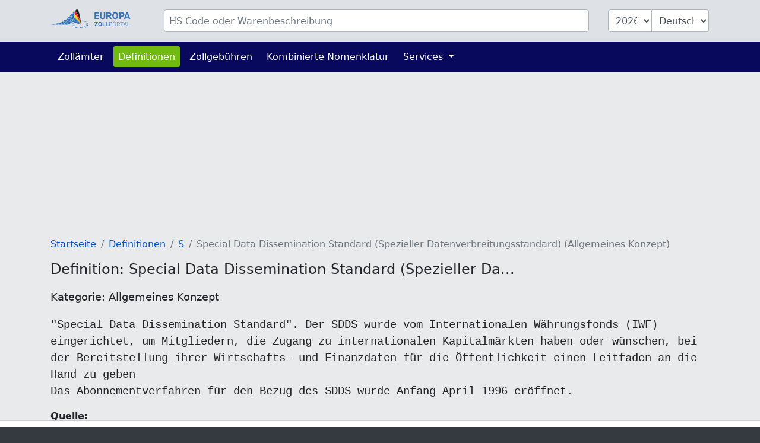

--- FILE ---
content_type: text/html; charset=UTF-8
request_url: https://www.zolltarifnummern.de/info/abkuerzungen/3726
body_size: 3543
content:
<!DOCTYPE html>
<html lang="de">
<head>
    <meta charset="utf-8">
    <title>            Definition: Special Data Dissemination Standard (Spezieller Da...
        </title>
    <meta name="description" content="&quot;Special Data Dissemination Standard&quot;. Der SDDS wurde vom Internationalen Währungsfonds (IWF) eingerichtet, um Mitgliedern, die Zugang zu ...">
    <meta name="viewport" content="width=device-width, initial-scale=1">
    <meta http-equiv="X-UA-Compatible" content="IE=Edge">
    <link rel="stylesheet" href="https://www.zolltarifnummern.de/assets/stylesheets/styles.css">
    <link rel="shortcut icon" href="https://www.zolltarifnummern.de/favicon.ico" type="image/x-icon">
    <link rel="apple-touch-icon" href="https://www.zolltarifnummern.de/apple-touch-icon.png"/>
    <meta property="og:title" content="Definition: Special Data Dissemination Standard (Spezieller Da...">
    <meta property="og:description" content="&quot;Special Data Dissemination Standard&quot;. Der SDDS wurde vom Internationalen Währungsfonds (IWF) eingerichtet, um Mitgliedern, die Zugang zu ...">
    <meta property="og:image" content="https://www.zolltarifnummern.de/images/european-customs-portal.png">
    <meta property="og:type" content="website">
    <meta property="og:site_name" content="www.zolltarifnummern.de">
    <meta property="og:locale" content="de">
    <meta name="verification" content="f52221e386f506ea9fce1f3dfde5e063"/>
    <meta name="verification" content="54fa05c5e640de45055ce6552ccb3cba"/>
    <meta name="verification" content="ebf16bc2d2a6f9242a77660990096c9a"/>

    
    
    
                                        <script async src="https://tags.refinery89.com/zolltarifnummernde.js"></script>
                        
    
                <link rel="alternate" hreflang="de" href="https://www.zolltarifnummern.de/info/abkuerzungen/3726">
                <link rel="alternate" hreflang="en" href="https://www.tariffnumber.com/info/abbreviations/3726">
        <link rel="alternate" hreflang="x-default" href="https://www.tariffnumber.com/info/abbreviations/3726">
        
    
            <link rel="canonical" href="https://www.zolltarifnummern.de/info/abkuerzungen/3726">
        <meta property="og:url" content="https://www.zolltarifnummern.de/info/abkuerzungen/3726">
    
</head>
<body>

<header class="myheader">
    <div class="container-lg p-3">
        <form id="searchForm" action="https://www.zolltarifnummern.de" enctype="multipart/form-data">
            <input type="hidden" name="_token" value="ye6vzWh37XdtXh6ITxVQOxMzyRUXt7lCNEBOqVrS" autocomplete="off">            <div class="row">
                
                <div class="d-none d-md-block col-md-2">
                    <a href="https://www.zolltarifnummern.de" title="Startseite">
                        <img class="d-none d-xl-block img-fluid p-0" id="logo" width="150" height="36"
                             src="https://www.zolltarifnummern.de/images/logo_de.svg" alt="www.zolltarifnummern.de">
                        <img class="d-none d-sm-block d-xl-none img-fluid" id="logo" width="80" height="36"
                             src="https://www.zolltarifnummern.de/images/logo_de_brand.svg" alt="www.zolltarifnummern.de">
                    </a>
                </div>

                
                <div class="col-10">
                    <div class="input-group" id="inputHeader">

                        <input class="form-control rounded mr-3" id="searchTerm" name="searchTerm"
                               placeholder="HS Code oder Warenbeschreibung"
                               value="">
                        

                        <select class="form-control d-none d-md-block ml-3 rounded-left" id="searchYear" name="searchYear">
                                                            <option value="2026"  selected="selected" >2026</option>
                                                            <option value="2025" >2025</option>
                                                            <option value="2024" >2024</option>
                                                            <option value="2023" >2023</option>
                                                            <option value="2022" >2022</option>
                                                            <option value="2021" >2021</option>
                                                            <option value="2020" >2020</option>
                                                            <option value="2019" >2019</option>
                                                            <option value="2018" >2018</option>
                                                            <option value="2017" >2017</option>
                                                            <option value="2016" >2016</option>
                                                            <option value="2015" >2015</option>
                                                            <option value="2014" >2014</option>
                                                            <option value="2013" >2013</option>
                                                    </select>

                        <select class="form-control d-none d-md-block rounded-right" id="searchLang" name="searchLang">
                            <option value="de"  selected="selected" >Deutsch</option>
                            <option value="en" >English</option>
                            <option value="fr" >Français</option>
                        </select>
                    </div>
                </div>

                
                <div class="d-block d-md-none col-2" id="hamburger-wrapper">
                    <button class="hamburger hamburgerx" type="button" data-toggle="collapse" data-target="#top-navbar"
                            aria-controls="top-navbar"
                            aria-expanded="false" aria-label="Toggle navigation">
                        <span> </span>
                    </button>
                </div>

            </div>
        </form>
    </div>
</header>


<nav class="navbar navbar-expand-md">
    <div class="container">
        <div class="collapse navbar-collapse" id="top-navbar">
            <ul class="navbar-nav">

                <li class="nav-item ">
                    <a class="nav-link" href="https://www.zolltarifnummern.de/zollamt">Zollämter</a>
                </li>

                <li class="nav-item active ">
                    <a class="nav-link" href="https://www.zolltarifnummern.de/info/abkuerzungen">Definitionen</a>
                </li>

                <li class="nav-item">
                    <a class="nav-link" href="https://www.zolltarifnummern.de/info/zollgebuehren">Zollgebühren</a>
                </li>

                <li class="nav-item">
                    <a class="nav-link" href="https://www.zolltarifnummern.de/info/kombinierte-nomenklatur">Kombinierte Nomenklatur</a>
                </li>

                

                <li class="nav-item dropdown ">
                    <a class="nav-link dropdown-toggle" href="" id="navbarDropdownServices" data-toggle="dropdown"
                       aria-haspopup="true" aria-expanded="false">
                        Services
                    </a>
                    <div class="dropdown-menu" aria-labelledby="navbarDropdownServices">
                        <a class="dropdown-item"
                           href="https://www.zolltarifnummern.de/services/ausfuhrerklaerung">Ausfuhrerklärung</a>
                        <a class="dropdown-item"
                           href="https://www.zolltarifnummern.de/services/zollschulung">Zollschulung</a>
                        
                    </div>
                </li>

                
            </ul>
        </div>
    </div>
</nav>

<main id="main">

    
    <div id="ads_warning" class="alert alert-warning m-0 text-black-70" role="alert">
        <div class="container-lg">
            Bitte schalten Sie den Werbeblocker aus, damit wir die Plattform weiterentwickeln können.
            
        </div>
    </div>

    
    <div class="modal fade" id="modal-main">
        <div class="modal-dialog modal-lg" role="document">
            <div class="modal-content">
                <div class="modal-header">
                    <div class="modal-title" id="modal-title"></div>
                    <button type="button" class="close" data-dismiss="modal" aria-label="Close">
                        <span aria-hidden="true">&times;</span>
                    </button>
                </div>
                <div class="modal-body" id="modal-body">
                </div>
                <div class="modal-footer">
                    <button type="button" class="btn btn-primary" data-dismiss="modal">Ok</button>
                </div>
            </div>
        </div>
    </div>

    
    
    
    
    
            <div class="container-lg">

            
                            
                <div class="d-none d-lg-block">
                                            <div class="r89-desktop-InContent m-0"></div>
                        <div class="r89-mobile-billboard-top m-0"></div>
                                    </div>
                
                <div class="d-block d-lg-none">
                                            <div class="r89-mobile-billboard-top m-0"></div>
                                    </div>
            
        </div>
    
    
    <div class="container-lg">
        <nav aria-label="breadcrumb">
        <ol class="breadcrumb">
            
                                    <li class="breadcrumb-item"><a href="/">Startseite</a></li>
                
            
                                    <li class="breadcrumb-item"><a href="/info/abkuerzungen">Definitionen</a></li>
                
            
                                    <li class="breadcrumb-item"><a href="s">S</a></li>
                
            
                                    <li class="breadcrumb-item active">Special Data Dissemination Standard (Spezieller Datenverbreitungsstandard) (Allgemeines Konzept)</li>
                
                    </ol>
    </nav>


        <div itemscope itemtype="https://schema.org/Article">

            
            <h1 itemprop="name headline">Definition: Special Data Dissemination Standard (Spezieller Da...</h1>
            <h2 itemprop="articleSection">Kategorie: Allgemeines Konzept</h2>
            <pre itemprop="articleBody speakable" style="font-size:1.2rem">&quot;Special Data Dissemination Standard&quot;. Der SDDS wurde vom Internationalen Währungsfonds (IWF) eingerichtet, um Mitgliedern, die Zugang zu internationalen Kapitalmärkten haben oder wünschen, bei der Bereitstellung ihrer Wirtschafts- und Finanzdaten für die Öffentlichkeit einen Leitfaden an die Hand zu geben 
Das Abonnementverfahren für den Bezug des SDDS wurde Anfang April 1996 eröffnet.</pre>
            <meta itemprop="image" content="https://www.zolltarifnummern.de/images/logo_de.png">
            <meta itemprop="author" content="IMF, Guide to the Data Dissemination Standards, Modul 1: The Special Data Dissemination Standard, Washington, Mai 1996">
            <meta itemprop="mainEntityOfPage" content="https://www.zolltarifnummern.de/info/abkuerzungen">

            
            <div class="d-none d-sm-block mb-4" itemtype="https://schema.org/Organization" itemscope="itemscope" itemprop="publisher">
                <b>Quelle:</b><br>
                <cite itemprop="name">IMF, Guide to the Data Dissemination Standards, Modul 1: The Special Data Dissemination Standard, Washington, Mai 1996</cite>
            </div>

            
            <div class="row">
                <div class="col-sm-6 mb-4">
                    <b>Erstellt:</b><br>
                    <time itemprop="datePublished">2005-02-02</time>
                </div>
                <div class="col-sm-6 mb-4">
                    <b>Letztes Update:</b><br>
                    <time itemprop="dateModified">2019-05-10</time>
                </div>
            </div>
        </div>

    </div>


    
            <div class="container-lg">
                            <div class="r89-desktop-rectangle-btf"></div>
                <div class="r89-mobile-rectangle-low"></div>
                    </div>
    
</main>


<footer id="navigation">
    <div class="container-lg">
        <div class="row pt-3 pb-4">

            <aside class="col-12 col-md-4 text-center">
                <img class="img-fluid mt-3" src="https://www.zolltarifnummern.de/images/logo_de.svg" alt="www.zolltarifnummern.de" width="204" height="40">
                <br><br>
                
                                    <a title="Deutsch" class="p-1" href="https://www.zolltarifnummern.de/info/abkuerzungen/3726">Deutsch</a>
                                                    <a title="English" class="p-1" href="https://www.tariffnumber.com/info/abbreviations/3726">English</a>
                                                    <a title="Français" class="p-1" href="https://www.tarifdouanier.eu">Français</a>
                            </aside>

            <aside class="d-none d-md-block col-md-2 ">
                <h4>Über uns</h4>
                <a href="https://www.zolltarifnummern.de">Startseite</a><br>
                <a href="https://www.zolltarifnummern.de/about">Über uns</a><br>
                <a href="https://www.zolltarifnummern.de/about/kontakt">Kontakt</a><br>
            </aside>

            <aside class="d-none d-md-block col-md-3">
                <h4>Informationen</h4>
                <a href="https://www.zolltarifnummern.de/info/kombinierte-nomenklatur">Kombinierte Nomenklatur</a><br>
                <a href="https://www.zolltarifnummern.de/info/abkuerzungen">Definitionen</a><br>
                <a href="https://www.zolltarifnummern.de/info/embargo">Embargo</a><br>
                <a href="https://www.zolltarifnummern.de/info/weitere-klassifizierungen">Klassifizierungen</a><br>
            </aside>

            <aside class="d-none d-md-block col-md-3">
                <h4>Services</h4>
                <a href="https://www.zolltarifnummern.de/services/ausfuhrerklaerung">Ausfuhrerklärung</a><br>
                <a href="https://www.zolltarifnummern.de/services/zollschulung">Zollschulung</a><br>
                <a href="https://www.zolltarifnummern.de/services/download">Download</a><br>
                <a href="https://www.zolltarifnummern.de/services/werbung">Werbung</a><br>
                <a href="https://www.zolltarifnummern.de/services/api">API</a><br>
            </aside>

        </div>
    </div>
</footer>


<footer id="legal">
    <div class="container-lg">
        <div class="row">
            <div class="col-md-6">
                <a class="d-inline" href="https://www.zolltarifnummern.de/profile">Anmelden</a>

                                    <a class="d-inline" href="https://www.zolltarifnummern.de?cmpscreen">Cookie-Einstellungen</a>
                            </div>

            <div class="col-md-6 text-right">
                <a class="d-inline" href="https://www.zolltarifnummern.de/about/impressum">Impressum</a>
                <a class="d-inline" href="https://www.zolltarifnummern.de/about/datenschutz">Datenschutz</a>
            </div>
        </div>
    </div>
</footer>

<div id="overlay"></div>
<div id="spinner"></div>

<script src="https://www.zolltarifnummern.de/assets/scripts/frontend.js"></script>


    <script type="application/ld+json">{"@context":"https:\/\/schema.org","@type":"BreadcrumbList","itemListElement":[{"@type":"ListItem","position":1,"item":{"@id":"\/","name":"Startseite","image":null}},{"@type":"ListItem","position":2,"item":{"@id":"\/info\/abkuerzungen","name":"Definitionen","image":null}},{"@type":"ListItem","position":3,"item":{"@id":"s","name":"S","image":null}},{"@type":"ListItem","position":4,"item":{"@id":"https:\/\/www.zolltarifnummern.de\/info\/abkuerzungen\/3726","name":"Special Data Dissemination Standard (Spezieller Datenverbreitungsstandard) (Allgemeines Konzept)","image":null}}]}</script>

<script defer src="https://static.cloudflareinsights.com/beacon.min.js/vcd15cbe7772f49c399c6a5babf22c1241717689176015" integrity="sha512-ZpsOmlRQV6y907TI0dKBHq9Md29nnaEIPlkf84rnaERnq6zvWvPUqr2ft8M1aS28oN72PdrCzSjY4U6VaAw1EQ==" data-cf-beacon='{"version":"2024.11.0","token":"12d07a736b5f4bac9b8fd00b772c594e","r":1,"server_timing":{"name":{"cfCacheStatus":true,"cfEdge":true,"cfExtPri":true,"cfL4":true,"cfOrigin":true,"cfSpeedBrain":true},"location_startswith":null}}' crossorigin="anonymous"></script>
</body>
</html>


--- FILE ---
content_type: text/javascript
request_url: https://www.zolltarifnummern.de/assets/scripts/frontend.js
body_size: 68575
content:
function _regeneratorRuntime(){"use strict";_regeneratorRuntime=function(){return t};var e,t={},n=Object.prototype,i=n.hasOwnProperty,r=Object.defineProperty||function(e,t,n){e[t]=n.value},o="function"==typeof Symbol?Symbol:{},a=o.iterator||"@@iterator",s=o.asyncIterator||"@@asyncIterator",l=o.toStringTag||"@@toStringTag";function u(e,t,n){return Object.defineProperty(e,t,{value:n,enumerable:!0,configurable:!0,writable:!0}),e[t]}try{u({},"")}catch(e){u=function(e,t,n){return e[t]=n}}function c(e,t,n,i){var o=t&&t.prototype instanceof v?t:v,a=Object.create(o.prototype),s=new N(i||[]);return r(a,"_invoke",{value:E(e,n,s)}),a}function f(e,t,n){try{return{type:"normal",arg:e.call(t,n)}}catch(e){return{type:"throw",arg:e}}}t.wrap=c;var d="suspendedStart",h="suspendedYield",p="executing",g="completed",m={};function v(){}function y(){}function b(){}var _={};u(_,a,(function(){return this}));var w=Object.getPrototypeOf,T=w&&w(w(O([])));T&&T!==n&&i.call(T,a)&&(_=T);var x=b.prototype=v.prototype=Object.create(_);function C(e){["next","throw","return"].forEach((function(t){u(e,t,(function(e){return this._invoke(t,e)}))}))}function D(e,t){function n(r,o,a,s){var l=f(e[r],e,o);if("throw"!==l.type){var u=l.arg,c=u.value;return c&&"object"==_typeof(c)&&i.call(c,"__await")?t.resolve(c.__await).then((function(e){n("next",e,a,s)}),(function(e){n("throw",e,a,s)})):t.resolve(c).then((function(e){u.value=e,a(u)}),(function(e){return n("throw",e,a,s)}))}s(l.arg)}var o;r(this,"_invoke",{value:function(e,i){function r(){return new t((function(t,r){n(e,i,t,r)}))}return o=o?o.then(r,r):r()}})}function E(t,n,i){var r=d;return function(o,a){if(r===p)throw Error("Generator is already running");if(r===g){if("throw"===o)throw a;return{value:e,done:!0}}for(i.method=o,i.arg=a;;){var s=i.delegate;if(s){var l=k(s,i);if(l){if(l===m)continue;return l}}if("next"===i.method)i.sent=i._sent=i.arg;else if("throw"===i.method){if(r===d)throw r=g,i.arg;i.dispatchException(i.arg)}else"return"===i.method&&i.abrupt("return",i.arg);r=p;var u=f(t,n,i);if("normal"===u.type){if(r=i.done?g:h,u.arg===m)continue;return{value:u.arg,done:i.done}}"throw"===u.type&&(r=g,i.method="throw",i.arg=u.arg)}}}function k(t,n){var i=n.method,r=t.iterator[i];if(r===e)return n.delegate=null,"throw"===i&&t.iterator.return&&(n.method="return",n.arg=e,k(t,n),"throw"===n.method)||"return"!==i&&(n.method="throw",n.arg=new TypeError("The iterator does not provide a '"+i+"' method")),m;var o=f(r,t.iterator,n.arg);if("throw"===o.type)return n.method="throw",n.arg=o.arg,n.delegate=null,m;var a=o.arg;return a?a.done?(n[t.resultName]=a.value,n.next=t.nextLoc,"return"!==n.method&&(n.method="next",n.arg=e),n.delegate=null,m):a:(n.method="throw",n.arg=new TypeError("iterator result is not an object"),n.delegate=null,m)}function S(e){var t={tryLoc:e[0]};1 in e&&(t.catchLoc=e[1]),2 in e&&(t.finallyLoc=e[2],t.afterLoc=e[3]),this.tryEntries.push(t)}function A(e){var t=e.completion||{};t.type="normal",delete t.arg,e.completion=t}function N(e){this.tryEntries=[{tryLoc:"root"}],e.forEach(S,this),this.reset(!0)}function O(t){if(t||""===t){var n=t[a];if(n)return n.call(t);if("function"==typeof t.next)return t;if(!isNaN(t.length)){var r=-1,o=function n(){for(;++r<t.length;)if(i.call(t,r))return n.value=t[r],n.done=!1,n;return n.value=e,n.done=!0,n};return o.next=o}}throw new TypeError(_typeof(t)+" is not iterable")}return y.prototype=b,r(x,"constructor",{value:b,configurable:!0}),r(b,"constructor",{value:y,configurable:!0}),y.displayName=u(b,l,"GeneratorFunction"),t.isGeneratorFunction=function(e){var t="function"==typeof e&&e.constructor;return!!t&&(t===y||"GeneratorFunction"===(t.displayName||t.name))},t.mark=function(e){return Object.setPrototypeOf?Object.setPrototypeOf(e,b):(e.__proto__=b,u(e,l,"GeneratorFunction")),e.prototype=Object.create(x),e},t.awrap=function(e){return{__await:e}},C(D.prototype),u(D.prototype,s,(function(){return this})),t.AsyncIterator=D,t.async=function(e,n,i,r,o){void 0===o&&(o=Promise);var a=new D(c(e,n,i,r),o);return t.isGeneratorFunction(n)?a:a.next().then((function(e){return e.done?e.value:a.next()}))},C(x),u(x,l,"Generator"),u(x,a,(function(){return this})),u(x,"toString",(function(){return"[object Generator]"})),t.keys=function(e){var t=Object(e),n=[];for(var i in t)n.push(i);return n.reverse(),function e(){for(;n.length;){var i=n.pop();if(i in t)return e.value=i,e.done=!1,e}return e.done=!0,e}},t.values=O,N.prototype={constructor:N,reset:function(t){if(this.prev=0,this.next=0,this.sent=this._sent=e,this.done=!1,this.delegate=null,this.method="next",this.arg=e,this.tryEntries.forEach(A),!t)for(var n in this)"t"===n.charAt(0)&&i.call(this,n)&&!isNaN(+n.slice(1))&&(this[n]=e)},stop:function(){this.done=!0;var e=this.tryEntries[0].completion;if("throw"===e.type)throw e.arg;return this.rval},dispatchException:function(t){if(this.done)throw t;var n=this;function r(i,r){return s.type="throw",s.arg=t,n.next=i,r&&(n.method="next",n.arg=e),!!r}for(var o=this.tryEntries.length-1;o>=0;--o){var a=this.tryEntries[o],s=a.completion;if("root"===a.tryLoc)return r("end");if(a.tryLoc<=this.prev){var l=i.call(a,"catchLoc"),u=i.call(a,"finallyLoc");if(l&&u){if(this.prev<a.catchLoc)return r(a.catchLoc,!0);if(this.prev<a.finallyLoc)return r(a.finallyLoc)}else if(l){if(this.prev<a.catchLoc)return r(a.catchLoc,!0)}else{if(!u)throw Error("try statement without catch or finally");if(this.prev<a.finallyLoc)return r(a.finallyLoc)}}}},abrupt:function(e,t){for(var n=this.tryEntries.length-1;n>=0;--n){var r=this.tryEntries[n];if(r.tryLoc<=this.prev&&i.call(r,"finallyLoc")&&this.prev<r.finallyLoc){var o=r;break}}o&&("break"===e||"continue"===e)&&o.tryLoc<=t&&t<=o.finallyLoc&&(o=null);var a=o?o.completion:{};return a.type=e,a.arg=t,o?(this.method="next",this.next=o.finallyLoc,m):this.complete(a)},complete:function(e,t){if("throw"===e.type)throw e.arg;return"break"===e.type||"continue"===e.type?this.next=e.arg:"return"===e.type?(this.rval=this.arg=e.arg,this.method="return",this.next="end"):"normal"===e.type&&t&&(this.next=t),m},finish:function(e){for(var t=this.tryEntries.length-1;t>=0;--t){var n=this.tryEntries[t];if(n.finallyLoc===e)return this.complete(n.completion,n.afterLoc),A(n),m}},catch:function(e){for(var t=this.tryEntries.length-1;t>=0;--t){var n=this.tryEntries[t];if(n.tryLoc===e){var i=n.completion;if("throw"===i.type){var r=i.arg;A(n)}return r}}throw Error("illegal catch attempt")},delegateYield:function(t,n,i){return this.delegate={iterator:O(t),resultName:n,nextLoc:i},"next"===this.method&&(this.arg=e),m}},t}function asyncGeneratorStep(e,t,n,i,r,o,a){try{var s=e[o](a),l=s.value}catch(e){return void n(e)}s.done?t(l):Promise.resolve(l).then(i,r)}function _asyncToGenerator(e){return function(){var t=this,n=arguments;return new Promise((function(i,r){var o=e.apply(t,n);function a(e){asyncGeneratorStep(o,i,r,a,s,"next",e)}function s(e){asyncGeneratorStep(o,i,r,a,s,"throw",e)}a(void 0)}))}}function _typeof(e){return _typeof="function"==typeof Symbol&&"symbol"==typeof Symbol.iterator?function(e){return typeof e}:function(e){return e&&"function"==typeof Symbol&&e.constructor===Symbol&&e!==Symbol.prototype?"symbol":typeof e},_typeof(e)}function checkAdblocker(){return _checkAdblocker.apply(this,arguments)}function _checkAdblocker(){return(_checkAdblocker=_asyncToGenerator(_regeneratorRuntime().mark((function e(){var t;return _regeneratorRuntime().wrap((function(e){for(;;)switch(e.prev=e.next){case 0:return e.next=2,fetch("https://pagead2.googlesyndication.com/pagead/js/adsbygoogle.js",{method:"HEAD",cache:"no-cache",credentials:"omit",redirect:"error"}).catch((function(){return!1}));case 2:return t=e.sent,e.abrupt("return",t);case 4:case"end":return e.stop()}}),e)})))).apply(this,arguments)}function loadCnHierarchy(e,t,n,i){$.getJSON("/api/v1/cnHierarchy?year="+e+"&lang="+t+"&term="+n,(function(t){var n=[];$.each(t.hierarchy,(function(t,r){i===r.cn_char&&(r.cn_char="<b>"+r.cn_char+"</b>",r.description="<b>"+r.description+"</b>"),r.cn_char?(n.push("<span class='hl-"+r.depth+"'><a href='/"+e+"/"+r.cn_char+"'>"+r.cn_char+"</a></span>"),n.push("<span class='ml-"+r.depth+" mb-3'>"+r.description+"</span>")):n.push("<span class='hl-"+r.depth+" mb-3'>"+r.description+"</span>")})),$("#cnHierarchy").empty(),$("<ul/>",{class:"list-group",html:n.join("")}).appendTo("#cnHierarchy")}))}function overlay(e){"show"===e?($("#spinner").show().fadeTo(420,1),$("#overlay").show().fadeTo(300,.8)):($("#spinner").fadeOut(200).hide(),$("#overlay").fadeOut(200).hide())}function callModal(e,t){$("#modal-title").html(e),$("#modal-body").html(t),$("#modal-main").modal()}!function(e,t){"use strict";"object"==("undefined"==typeof module?"undefined":_typeof(module))&&"object"==_typeof(module.exports)?module.exports=e.document?t(e,!0):function(e){if(!e.document)throw new Error("jQuery requires a window with a document");return t(e)}:t(e)}("undefined"!=typeof window?window:this,(function(e,t){"use strict";var n=[],i=Object.getPrototypeOf,r=n.slice,o=n.flat?function(e){return n.flat.call(e)}:function(e){return n.concat.apply([],e)},a=n.push,s=n.indexOf,l={},u=l.toString,c=l.hasOwnProperty,f=c.toString,d=f.call(Object),h={},p=function(e){return"function"==typeof e&&"number"!=typeof e.nodeType&&"function"!=typeof e.item},g=function(e){return null!=e&&e===e.window},m=e.document,v={type:!0,src:!0,nonce:!0,noModule:!0};function y(e,t,n){var i,r,o=(n=n||m).createElement("script");if(o.text=e,t)for(i in v)(r=t[i]||t.getAttribute&&t.getAttribute(i))&&o.setAttribute(i,r);n.head.appendChild(o).parentNode.removeChild(o)}function b(e){return null==e?e+"":"object"==_typeof(e)||"function"==typeof e?l[u.call(e)]||"object":_typeof(e)}var _="3.7.1",w=/HTML$/i,T=function(e,t){return new T.fn.init(e,t)};function x(e){var t=!!e&&"length"in e&&e.length,n=b(e);return!p(e)&&!g(e)&&("array"===n||0===t||"number"==typeof t&&0<t&&t-1 in e)}function C(e,t){return e.nodeName&&e.nodeName.toLowerCase()===t.toLowerCase()}T.fn=T.prototype={jquery:_,constructor:T,length:0,toArray:function(){return r.call(this)},get:function(e){return null==e?r.call(this):e<0?this[e+this.length]:this[e]},pushStack:function(e){var t=T.merge(this.constructor(),e);return t.prevObject=this,t},each:function(e){return T.each(this,e)},map:function(e){return this.pushStack(T.map(this,(function(t,n){return e.call(t,n,t)})))},slice:function(){return this.pushStack(r.apply(this,arguments))},first:function(){return this.eq(0)},last:function(){return this.eq(-1)},even:function(){return this.pushStack(T.grep(this,(function(e,t){return(t+1)%2})))},odd:function(){return this.pushStack(T.grep(this,(function(e,t){return t%2})))},eq:function(e){var t=this.length,n=+e+(e<0?t:0);return this.pushStack(0<=n&&n<t?[this[n]]:[])},end:function(){return this.prevObject||this.constructor()},push:a,sort:n.sort,splice:n.splice},T.extend=T.fn.extend=function(){var e,t,n,i,r,o,a=arguments[0]||{},s=1,l=arguments.length,u=!1;for("boolean"==typeof a&&(u=a,a=arguments[s]||{},s++),"object"==_typeof(a)||p(a)||(a={}),s===l&&(a=this,s--);s<l;s++)if(null!=(e=arguments[s]))for(t in e)i=e[t],"__proto__"!==t&&a!==i&&(u&&i&&(T.isPlainObject(i)||(r=Array.isArray(i)))?(n=a[t],o=r&&!Array.isArray(n)?[]:r||T.isPlainObject(n)?n:{},r=!1,a[t]=T.extend(u,o,i)):void 0!==i&&(a[t]=i));return a},T.extend({expando:"jQuery"+(_+Math.random()).replace(/\D/g,""),isReady:!0,error:function(e){throw new Error(e)},noop:function(){},isPlainObject:function(e){var t,n;return!(!e||"[object Object]"!==u.call(e)||(t=i(e))&&("function"!=typeof(n=c.call(t,"constructor")&&t.constructor)||f.call(n)!==d))},isEmptyObject:function(e){var t;for(t in e)return!1;return!0},globalEval:function(e,t,n){y(e,{nonce:t&&t.nonce},n)},each:function(e,t){var n,i=0;if(x(e))for(n=e.length;i<n&&!1!==t.call(e[i],i,e[i]);i++);else for(i in e)if(!1===t.call(e[i],i,e[i]))break;return e},text:function(e){var t,n="",i=0,r=e.nodeType;if(!r)for(;t=e[i++];)n+=T.text(t);return 1===r||11===r?e.textContent:9===r?e.documentElement.textContent:3===r||4===r?e.nodeValue:n},makeArray:function(e,t){var n=t||[];return null!=e&&(x(Object(e))?T.merge(n,"string"==typeof e?[e]:e):a.call(n,e)),n},inArray:function(e,t,n){return null==t?-1:s.call(t,e,n)},isXMLDoc:function(e){var t=e&&e.namespaceURI,n=e&&(e.ownerDocument||e).documentElement;return!w.test(t||n&&n.nodeName||"HTML")},merge:function(e,t){for(var n=+t.length,i=0,r=e.length;i<n;i++)e[r++]=t[i];return e.length=r,e},grep:function(e,t,n){for(var i=[],r=0,o=e.length,a=!n;r<o;r++)!t(e[r],r)!==a&&i.push(e[r]);return i},map:function(e,t,n){var i,r,a=0,s=[];if(x(e))for(i=e.length;a<i;a++)null!=(r=t(e[a],a,n))&&s.push(r);else for(a in e)null!=(r=t(e[a],a,n))&&s.push(r);return o(s)},guid:1,support:h}),"function"==typeof Symbol&&(T.fn[Symbol.iterator]=n[Symbol.iterator]),T.each("Boolean Number String Function Array Date RegExp Object Error Symbol".split(" "),(function(e,t){l["[object "+t+"]"]=t.toLowerCase()}));var D=n.pop,E=n.sort,k=n.splice,S="[\\x20\\t\\r\\n\\f]",A=new RegExp("^"+S+"+|((?:^|[^\\\\])(?:\\\\.)*)"+S+"+$","g");T.contains=function(e,t){var n=t&&t.parentNode;return e===n||!(!n||1!==n.nodeType||!(e.contains?e.contains(n):e.compareDocumentPosition&&16&e.compareDocumentPosition(n)))};var N=/([\0-\x1f\x7f]|^-?\d)|^-$|[^\x80-\uFFFF\w-]/g;function O(e,t){return t?"\0"===e?"�":e.slice(0,-1)+"\\"+e.charCodeAt(e.length-1).toString(16)+" ":"\\"+e}T.escapeSelector=function(e){return(e+"").replace(N,O)};var j=m,M=a;!function(){var t,i,o,a,l,u,f,d,p,g,m=M,v=T.expando,y=0,b=0,_=ee(),w=ee(),x=ee(),N=ee(),O=function(e,t){return e===t&&(l=!0),0},I="checked|selected|async|autofocus|autoplay|controls|defer|disabled|hidden|ismap|loop|multiple|open|readonly|required|scoped",L="(?:\\\\[\\da-fA-F]{1,6}"+S+"?|\\\\[^\\r\\n\\f]|[\\w-]|[^\0-\\x7f])+",F="\\["+S+"*("+L+")(?:"+S+"*([*^$|!~]?=)"+S+"*(?:'((?:\\\\.|[^\\\\'])*)'|\"((?:\\\\.|[^\\\\\"])*)\"|("+L+"))|)"+S+"*\\]",H=":("+L+")(?:\\((('((?:\\\\.|[^\\\\'])*)'|\"((?:\\\\.|[^\\\\\"])*)\")|((?:\\\\.|[^\\\\()[\\]]|"+F+")*)|.*)\\)|)",P=new RegExp(S+"+","g"),R=new RegExp("^"+S+"*,"+S+"*"),q=new RegExp("^"+S+"*([>+~]|"+S+")"+S+"*"),U=new RegExp(S+"|>"),W=new RegExp(H),V=new RegExp("^"+L+"$"),B={ID:new RegExp("^#("+L+")"),CLASS:new RegExp("^\\.("+L+")"),TAG:new RegExp("^("+L+"|[*])"),ATTR:new RegExp("^"+F),PSEUDO:new RegExp("^"+H),CHILD:new RegExp("^:(only|first|last|nth|nth-last)-(child|of-type)(?:\\("+S+"*(even|odd|(([+-]|)(\\d*)n|)"+S+"*(?:([+-]|)"+S+"*(\\d+)|))"+S+"*\\)|)","i"),bool:new RegExp("^(?:"+I+")$","i"),needsContext:new RegExp("^"+S+"*[>+~]|:(even|odd|eq|gt|lt|nth|first|last)(?:\\("+S+"*((?:-\\d)?\\d*)"+S+"*\\)|)(?=[^-]|$)","i")},$=/^(?:input|select|textarea|button)$/i,Y=/^h\d$/i,Q=/^(?:#([\w-]+)|(\w+)|\.([\w-]+))$/,z=/[+~]/,X=new RegExp("\\\\[\\da-fA-F]{1,6}"+S+"?|\\\\([^\\r\\n\\f])","g"),G=function(e,t){var n="0x"+e.slice(1)-65536;return t||(n<0?String.fromCharCode(n+65536):String.fromCharCode(n>>10|55296,1023&n|56320))},K=function(){le()},J=de((function(e){return!0===e.disabled&&C(e,"fieldset")}),{dir:"parentNode",next:"legend"});try{m.apply(n=r.call(j.childNodes),j.childNodes),n[j.childNodes.length].nodeType}catch(t){m={apply:function(e,t){M.apply(e,r.call(t))},call:function(e){M.apply(e,r.call(arguments,1))}}}function Z(e,t,n,i){var r,o,a,s,l,c,f,g=t&&t.ownerDocument,y=t?t.nodeType:9;if(n=n||[],"string"!=typeof e||!e||1!==y&&9!==y&&11!==y)return n;if(!i&&(le(t),t=t||u,d)){if(11!==y&&(l=Q.exec(e)))if(r=l[1]){if(9===y){if(!(a=t.getElementById(r)))return n;if(a.id===r)return m.call(n,a),n}else if(g&&(a=g.getElementById(r))&&Z.contains(t,a)&&a.id===r)return m.call(n,a),n}else{if(l[2])return m.apply(n,t.getElementsByTagName(e)),n;if((r=l[3])&&t.getElementsByClassName)return m.apply(n,t.getElementsByClassName(r)),n}if(!(N[e+" "]||p&&p.test(e))){if(f=e,g=t,1===y&&(U.test(e)||q.test(e))){for((g=z.test(e)&&se(t.parentNode)||t)==t&&h.scope||((s=t.getAttribute("id"))?s=T.escapeSelector(s):t.setAttribute("id",s=v)),o=(c=ce(e)).length;o--;)c[o]=(s?"#"+s:":scope")+" "+fe(c[o]);f=c.join(",")}try{return m.apply(n,g.querySelectorAll(f)),n}catch(t){N(e,!0)}finally{s===v&&t.removeAttribute("id")}}}return ye(e.replace(A,"$1"),t,n,i)}function ee(){var e=[];return function t(n,r){return e.push(n+" ")>i.cacheLength&&delete t[e.shift()],t[n+" "]=r}}function te(e){return e[v]=!0,e}function ne(e){var t=u.createElement("fieldset");try{return!!e(t)}catch(e){return!1}finally{t.parentNode&&t.parentNode.removeChild(t),t=null}}function ie(e){return function(t){return C(t,"input")&&t.type===e}}function re(e){return function(t){return(C(t,"input")||C(t,"button"))&&t.type===e}}function oe(e){return function(t){return"form"in t?t.parentNode&&!1===t.disabled?"label"in t?"label"in t.parentNode?t.parentNode.disabled===e:t.disabled===e:t.isDisabled===e||t.isDisabled!==!e&&J(t)===e:t.disabled===e:"label"in t&&t.disabled===e}}function ae(e){return te((function(t){return t=+t,te((function(n,i){for(var r,o=e([],n.length,t),a=o.length;a--;)n[r=o[a]]&&(n[r]=!(i[r]=n[r]))}))}))}function se(e){return e&&void 0!==e.getElementsByTagName&&e}function le(e){var t,n=e?e.ownerDocument||e:j;return n!=u&&9===n.nodeType&&n.documentElement&&(f=(u=n).documentElement,d=!T.isXMLDoc(u),g=f.matches||f.webkitMatchesSelector||f.msMatchesSelector,f.msMatchesSelector&&j!=u&&(t=u.defaultView)&&t.top!==t&&t.addEventListener("unload",K),h.getById=ne((function(e){return f.appendChild(e).id=T.expando,!u.getElementsByName||!u.getElementsByName(T.expando).length})),h.disconnectedMatch=ne((function(e){return g.call(e,"*")})),h.scope=ne((function(){return u.querySelectorAll(":scope")})),h.cssHas=ne((function(){try{return u.querySelector(":has(*,:jqfake)"),!1}catch(e){return!0}})),h.getById?(i.filter.ID=function(e){var t=e.replace(X,G);return function(e){return e.getAttribute("id")===t}},i.find.ID=function(e,t){if(void 0!==t.getElementById&&d){var n=t.getElementById(e);return n?[n]:[]}}):(i.filter.ID=function(e){var t=e.replace(X,G);return function(e){var n=void 0!==e.getAttributeNode&&e.getAttributeNode("id");return n&&n.value===t}},i.find.ID=function(e,t){if(void 0!==t.getElementById&&d){var n,i,r,o=t.getElementById(e);if(o){if((n=o.getAttributeNode("id"))&&n.value===e)return[o];for(r=t.getElementsByName(e),i=0;o=r[i++];)if((n=o.getAttributeNode("id"))&&n.value===e)return[o]}return[]}}),i.find.TAG=function(e,t){return void 0!==t.getElementsByTagName?t.getElementsByTagName(e):t.querySelectorAll(e)},i.find.CLASS=function(e,t){if(void 0!==t.getElementsByClassName&&d)return t.getElementsByClassName(e)},p=[],ne((function(e){var t;f.appendChild(e).innerHTML="<a id='"+v+"' href='' disabled='disabled'></a><select id='"+v+"-\r\\' disabled='disabled'><option selected=''></option></select>",e.querySelectorAll("[selected]").length||p.push("\\["+S+"*(?:value|"+I+")"),e.querySelectorAll("[id~="+v+"-]").length||p.push("~="),e.querySelectorAll("a#"+v+"+*").length||p.push(".#.+[+~]"),e.querySelectorAll(":checked").length||p.push(":checked"),(t=u.createElement("input")).setAttribute("type","hidden"),e.appendChild(t).setAttribute("name","D"),f.appendChild(e).disabled=!0,2!==e.querySelectorAll(":disabled").length&&p.push(":enabled",":disabled"),(t=u.createElement("input")).setAttribute("name",""),e.appendChild(t),e.querySelectorAll("[name='']").length||p.push("\\["+S+"*name"+S+"*="+S+"*(?:''|\"\")")})),h.cssHas||p.push(":has"),p=p.length&&new RegExp(p.join("|")),O=function(e,t){if(e===t)return l=!0,0;var n=!e.compareDocumentPosition-!t.compareDocumentPosition;return n||(1&(n=(e.ownerDocument||e)==(t.ownerDocument||t)?e.compareDocumentPosition(t):1)||!h.sortDetached&&t.compareDocumentPosition(e)===n?e===u||e.ownerDocument==j&&Z.contains(j,e)?-1:t===u||t.ownerDocument==j&&Z.contains(j,t)?1:a?s.call(a,e)-s.call(a,t):0:4&n?-1:1)}),u}for(t in Z.matches=function(e,t){return Z(e,null,null,t)},Z.matchesSelector=function(e,t){if(le(e),d&&!N[t+" "]&&(!p||!p.test(t)))try{var n=g.call(e,t);if(n||h.disconnectedMatch||e.document&&11!==e.document.nodeType)return n}catch(e){N(t,!0)}return 0<Z(t,u,null,[e]).length},Z.contains=function(e,t){return(e.ownerDocument||e)!=u&&le(e),T.contains(e,t)},Z.attr=function(e,t){(e.ownerDocument||e)!=u&&le(e);var n=i.attrHandle[t.toLowerCase()],r=n&&c.call(i.attrHandle,t.toLowerCase())?n(e,t,!d):void 0;return void 0!==r?r:e.getAttribute(t)},Z.error=function(e){throw new Error("Syntax error, unrecognized expression: "+e)},T.uniqueSort=function(e){var t,n=[],i=0,o=0;if(l=!h.sortStable,a=!h.sortStable&&r.call(e,0),E.call(e,O),l){for(;t=e[o++];)t===e[o]&&(i=n.push(o));for(;i--;)k.call(e,n[i],1)}return a=null,e},T.fn.uniqueSort=function(){return this.pushStack(T.uniqueSort(r.apply(this)))},(i=T.expr={cacheLength:50,createPseudo:te,match:B,attrHandle:{},find:{},relative:{">":{dir:"parentNode",first:!0}," ":{dir:"parentNode"},"+":{dir:"previousSibling",first:!0},"~":{dir:"previousSibling"}},preFilter:{ATTR:function(e){return e[1]=e[1].replace(X,G),e[3]=(e[3]||e[4]||e[5]||"").replace(X,G),"~="===e[2]&&(e[3]=" "+e[3]+" "),e.slice(0,4)},CHILD:function(e){return e[1]=e[1].toLowerCase(),"nth"===e[1].slice(0,3)?(e[3]||Z.error(e[0]),e[4]=+(e[4]?e[5]+(e[6]||1):2*("even"===e[3]||"odd"===e[3])),e[5]=+(e[7]+e[8]||"odd"===e[3])):e[3]&&Z.error(e[0]),e},PSEUDO:function(e){var t,n=!e[6]&&e[2];return B.CHILD.test(e[0])?null:(e[3]?e[2]=e[4]||e[5]||"":n&&W.test(n)&&(t=ce(n,!0))&&(t=n.indexOf(")",n.length-t)-n.length)&&(e[0]=e[0].slice(0,t),e[2]=n.slice(0,t)),e.slice(0,3))}},filter:{TAG:function(e){var t=e.replace(X,G).toLowerCase();return"*"===e?function(){return!0}:function(e){return C(e,t)}},CLASS:function(e){var t=_[e+" "];return t||(t=new RegExp("(^|"+S+")"+e+"("+S+"|$)"))&&_(e,(function(e){return t.test("string"==typeof e.className&&e.className||void 0!==e.getAttribute&&e.getAttribute("class")||"")}))},ATTR:function(e,t,n){return function(i){var r=Z.attr(i,e);return null==r?"!="===t:!t||(r+="","="===t?r===n:"!="===t?r!==n:"^="===t?n&&0===r.indexOf(n):"*="===t?n&&-1<r.indexOf(n):"$="===t?n&&r.slice(-n.length)===n:"~="===t?-1<(" "+r.replace(P," ")+" ").indexOf(n):"|="===t&&(r===n||r.slice(0,n.length+1)===n+"-"))}},CHILD:function(e,t,n,i,r){var o="nth"!==e.slice(0,3),a="last"!==e.slice(-4),s="of-type"===t;return 1===i&&0===r?function(e){return!!e.parentNode}:function(t,n,l){var u,c,f,d,h,p=o!==a?"nextSibling":"previousSibling",g=t.parentNode,m=s&&t.nodeName.toLowerCase(),b=!l&&!s,_=!1;if(g){if(o){for(;p;){for(f=t;f=f[p];)if(s?C(f,m):1===f.nodeType)return!1;h=p="only"===e&&!h&&"nextSibling"}return!0}if(h=[a?g.firstChild:g.lastChild],a&&b){for(_=(d=(u=(c=g[v]||(g[v]={}))[e]||[])[0]===y&&u[1])&&u[2],f=d&&g.childNodes[d];f=++d&&f&&f[p]||(_=d=0)||h.pop();)if(1===f.nodeType&&++_&&f===t){c[e]=[y,d,_];break}}else if(b&&(_=d=(u=(c=t[v]||(t[v]={}))[e]||[])[0]===y&&u[1]),!1===_)for(;(f=++d&&f&&f[p]||(_=d=0)||h.pop())&&(!(s?C(f,m):1===f.nodeType)||!++_||(b&&((c=f[v]||(f[v]={}))[e]=[y,_]),f!==t)););return(_-=r)===i||_%i==0&&0<=_/i}}},PSEUDO:function(e,t){var n,r=i.pseudos[e]||i.setFilters[e.toLowerCase()]||Z.error("unsupported pseudo: "+e);return r[v]?r(t):1<r.length?(n=[e,e,"",t],i.setFilters.hasOwnProperty(e.toLowerCase())?te((function(e,n){for(var i,o=r(e,t),a=o.length;a--;)e[i=s.call(e,o[a])]=!(n[i]=o[a])})):function(e){return r(e,0,n)}):r}},pseudos:{not:te((function(e){var t=[],n=[],i=ve(e.replace(A,"$1"));return i[v]?te((function(e,t,n,r){for(var o,a=i(e,null,r,[]),s=e.length;s--;)(o=a[s])&&(e[s]=!(t[s]=o))})):function(e,r,o){return t[0]=e,i(t,null,o,n),t[0]=null,!n.pop()}})),has:te((function(e){return function(t){return 0<Z(e,t).length}})),contains:te((function(e){return e=e.replace(X,G),function(t){return-1<(t.textContent||T.text(t)).indexOf(e)}})),lang:te((function(e){return V.test(e||"")||Z.error("unsupported lang: "+e),e=e.replace(X,G).toLowerCase(),function(t){var n;do{if(n=d?t.lang:t.getAttribute("xml:lang")||t.getAttribute("lang"))return(n=n.toLowerCase())===e||0===n.indexOf(e+"-")}while((t=t.parentNode)&&1===t.nodeType);return!1}})),target:function(t){var n=e.location&&e.location.hash;return n&&n.slice(1)===t.id},root:function(e){return e===f},focus:function(e){return e===function(){try{return u.activeElement}catch(e){}}()&&u.hasFocus()&&!!(e.type||e.href||~e.tabIndex)},enabled:oe(!1),disabled:oe(!0),checked:function(e){return C(e,"input")&&!!e.checked||C(e,"option")&&!!e.selected},selected:function(e){return e.parentNode&&e.parentNode.selectedIndex,!0===e.selected},empty:function(e){for(e=e.firstChild;e;e=e.nextSibling)if(e.nodeType<6)return!1;return!0},parent:function(e){return!i.pseudos.empty(e)},header:function(e){return Y.test(e.nodeName)},input:function(e){return $.test(e.nodeName)},button:function(e){return C(e,"input")&&"button"===e.type||C(e,"button")},text:function(e){var t;return C(e,"input")&&"text"===e.type&&(null==(t=e.getAttribute("type"))||"text"===t.toLowerCase())},first:ae((function(){return[0]})),last:ae((function(e,t){return[t-1]})),eq:ae((function(e,t,n){return[n<0?n+t:n]})),even:ae((function(e,t){for(var n=0;n<t;n+=2)e.push(n);return e})),odd:ae((function(e,t){for(var n=1;n<t;n+=2)e.push(n);return e})),lt:ae((function(e,t,n){var i;for(i=n<0?n+t:t<n?t:n;0<=--i;)e.push(i);return e})),gt:ae((function(e,t,n){for(var i=n<0?n+t:n;++i<t;)e.push(i);return e}))}}).pseudos.nth=i.pseudos.eq,{radio:!0,checkbox:!0,file:!0,password:!0,image:!0})i.pseudos[t]=ie(t);for(t in{submit:!0,reset:!0})i.pseudos[t]=re(t);function ue(){}function ce(e,t){var n,r,o,a,s,l,u,c=w[e+" "];if(c)return t?0:c.slice(0);for(s=e,l=[],u=i.preFilter;s;){for(a in n&&!(r=R.exec(s))||(r&&(s=s.slice(r[0].length)||s),l.push(o=[])),n=!1,(r=q.exec(s))&&(n=r.shift(),o.push({value:n,type:r[0].replace(A," ")}),s=s.slice(n.length)),i.filter)!(r=B[a].exec(s))||u[a]&&!(r=u[a](r))||(n=r.shift(),o.push({value:n,type:a,matches:r}),s=s.slice(n.length));if(!n)break}return t?s.length:s?Z.error(e):w(e,l).slice(0)}function fe(e){for(var t=0,n=e.length,i="";t<n;t++)i+=e[t].value;return i}function de(e,t,n){var i=t.dir,r=t.next,o=r||i,a=n&&"parentNode"===o,s=b++;return t.first?function(t,n,r){for(;t=t[i];)if(1===t.nodeType||a)return e(t,n,r);return!1}:function(t,n,l){var u,c,f=[y,s];if(l){for(;t=t[i];)if((1===t.nodeType||a)&&e(t,n,l))return!0}else for(;t=t[i];)if(1===t.nodeType||a)if(c=t[v]||(t[v]={}),r&&C(t,r))t=t[i]||t;else{if((u=c[o])&&u[0]===y&&u[1]===s)return f[2]=u[2];if((c[o]=f)[2]=e(t,n,l))return!0}return!1}}function he(e){return 1<e.length?function(t,n,i){for(var r=e.length;r--;)if(!e[r](t,n,i))return!1;return!0}:e[0]}function pe(e,t,n,i,r){for(var o,a=[],s=0,l=e.length,u=null!=t;s<l;s++)(o=e[s])&&(n&&!n(o,i,r)||(a.push(o),u&&t.push(s)));return a}function ge(e,t,n,i,r,o){return i&&!i[v]&&(i=ge(i)),r&&!r[v]&&(r=ge(r,o)),te((function(o,a,l,u){var c,f,d,h,p=[],g=[],v=a.length,y=o||function(e,t,n){for(var i=0,r=t.length;i<r;i++)Z(e,t[i],n);return n}(t||"*",l.nodeType?[l]:l,[]),b=!e||!o&&t?y:pe(y,p,e,l,u);if(n?n(b,h=r||(o?e:v||i)?[]:a,l,u):h=b,i)for(c=pe(h,g),i(c,[],l,u),f=c.length;f--;)(d=c[f])&&(h[g[f]]=!(b[g[f]]=d));if(o){if(r||e){if(r){for(c=[],f=h.length;f--;)(d=h[f])&&c.push(b[f]=d);r(null,h=[],c,u)}for(f=h.length;f--;)(d=h[f])&&-1<(c=r?s.call(o,d):p[f])&&(o[c]=!(a[c]=d))}}else h=pe(h===a?h.splice(v,h.length):h),r?r(null,a,h,u):m.apply(a,h)}))}function me(e){for(var t,n,r,a=e.length,l=i.relative[e[0].type],u=l||i.relative[" "],c=l?1:0,f=de((function(e){return e===t}),u,!0),d=de((function(e){return-1<s.call(t,e)}),u,!0),h=[function(e,n,i){var r=!l&&(i||n!=o)||((t=n).nodeType?f(e,n,i):d(e,n,i));return t=null,r}];c<a;c++)if(n=i.relative[e[c].type])h=[de(he(h),n)];else{if((n=i.filter[e[c].type].apply(null,e[c].matches))[v]){for(r=++c;r<a&&!i.relative[e[r].type];r++);return ge(1<c&&he(h),1<c&&fe(e.slice(0,c-1).concat({value:" "===e[c-2].type?"*":""})).replace(A,"$1"),n,c<r&&me(e.slice(c,r)),r<a&&me(e=e.slice(r)),r<a&&fe(e))}h.push(n)}return he(h)}function ve(e,t){var n,r,a,s,l,c,f=[],h=[],p=x[e+" "];if(!p){for(t||(t=ce(e)),n=t.length;n--;)(p=me(t[n]))[v]?f.push(p):h.push(p);(p=x(e,(r=h,s=0<(a=f).length,l=0<r.length,c=function(e,t,n,c,f){var h,p,g,v=0,b="0",_=e&&[],w=[],x=o,C=e||l&&i.find.TAG("*",f),E=y+=null==x?1:Math.random()||.1,k=C.length;for(f&&(o=t==u||t||f);b!==k&&null!=(h=C[b]);b++){if(l&&h){for(p=0,t||h.ownerDocument==u||(le(h),n=!d);g=r[p++];)if(g(h,t||u,n)){m.call(c,h);break}f&&(y=E)}s&&((h=!g&&h)&&v--,e&&_.push(h))}if(v+=b,s&&b!==v){for(p=0;g=a[p++];)g(_,w,t,n);if(e){if(0<v)for(;b--;)_[b]||w[b]||(w[b]=D.call(c));w=pe(w)}m.apply(c,w),f&&!e&&0<w.length&&1<v+a.length&&T.uniqueSort(c)}return f&&(y=E,o=x),_},s?te(c):c))).selector=e}return p}function ye(e,t,n,r){var o,a,s,l,u,c="function"==typeof e&&e,f=!r&&ce(e=c.selector||e);if(n=n||[],1===f.length){if(2<(a=f[0]=f[0].slice(0)).length&&"ID"===(s=a[0]).type&&9===t.nodeType&&d&&i.relative[a[1].type]){if(!(t=(i.find.ID(s.matches[0].replace(X,G),t)||[])[0]))return n;c&&(t=t.parentNode),e=e.slice(a.shift().value.length)}for(o=B.needsContext.test(e)?0:a.length;o--&&(s=a[o],!i.relative[l=s.type]);)if((u=i.find[l])&&(r=u(s.matches[0].replace(X,G),z.test(a[0].type)&&se(t.parentNode)||t))){if(a.splice(o,1),!(e=r.length&&fe(a)))return m.apply(n,r),n;break}}return(c||ve(e,f))(r,t,!d,n,!t||z.test(e)&&se(t.parentNode)||t),n}ue.prototype=i.filters=i.pseudos,i.setFilters=new ue,h.sortStable=v.split("").sort(O).join("")===v,le(),h.sortDetached=ne((function(e){return 1&e.compareDocumentPosition(u.createElement("fieldset"))})),T.find=Z,T.expr[":"]=T.expr.pseudos,T.unique=T.uniqueSort,Z.compile=ve,Z.select=ye,Z.setDocument=le,Z.tokenize=ce,Z.escape=T.escapeSelector,Z.getText=T.text,Z.isXML=T.isXMLDoc,Z.selectors=T.expr,Z.support=T.support,Z.uniqueSort=T.uniqueSort}();var I=function(e,t,n){for(var i=[],r=void 0!==n;(e=e[t])&&9!==e.nodeType;)if(1===e.nodeType){if(r&&T(e).is(n))break;i.push(e)}return i},L=function(e,t){for(var n=[];e;e=e.nextSibling)1===e.nodeType&&e!==t&&n.push(e);return n},F=T.expr.match.needsContext,H=/^<([a-z][^\/\0>:\x20\t\r\n\f]*)[\x20\t\r\n\f]*\/?>(?:<\/\1>|)$/i;function P(e,t,n){return p(t)?T.grep(e,(function(e,i){return!!t.call(e,i,e)!==n})):t.nodeType?T.grep(e,(function(e){return e===t!==n})):"string"!=typeof t?T.grep(e,(function(e){return-1<s.call(t,e)!==n})):T.filter(t,e,n)}T.filter=function(e,t,n){var i=t[0];return n&&(e=":not("+e+")"),1===t.length&&1===i.nodeType?T.find.matchesSelector(i,e)?[i]:[]:T.find.matches(e,T.grep(t,(function(e){return 1===e.nodeType})))},T.fn.extend({find:function(e){var t,n,i=this.length,r=this;if("string"!=typeof e)return this.pushStack(T(e).filter((function(){for(t=0;t<i;t++)if(T.contains(r[t],this))return!0})));for(n=this.pushStack([]),t=0;t<i;t++)T.find(e,r[t],n);return 1<i?T.uniqueSort(n):n},filter:function(e){return this.pushStack(P(this,e||[],!1))},not:function(e){return this.pushStack(P(this,e||[],!0))},is:function(e){return!!P(this,"string"==typeof e&&F.test(e)?T(e):e||[],!1).length}});var R,q=/^(?:\s*(<[\w\W]+>)[^>]*|#([\w-]+))$/;(T.fn.init=function(e,t,n){var i,r;if(!e)return this;if(n=n||R,"string"==typeof e){if(!(i="<"===e[0]&&">"===e[e.length-1]&&3<=e.length?[null,e,null]:q.exec(e))||!i[1]&&t)return!t||t.jquery?(t||n).find(e):this.constructor(t).find(e);if(i[1]){if(t=t instanceof T?t[0]:t,T.merge(this,T.parseHTML(i[1],t&&t.nodeType?t.ownerDocument||t:m,!0)),H.test(i[1])&&T.isPlainObject(t))for(i in t)p(this[i])?this[i](t[i]):this.attr(i,t[i]);return this}return(r=m.getElementById(i[2]))&&(this[0]=r,this.length=1),this}return e.nodeType?(this[0]=e,this.length=1,this):p(e)?void 0!==n.ready?n.ready(e):e(T):T.makeArray(e,this)}).prototype=T.fn,R=T(m);var U=/^(?:parents|prev(?:Until|All))/,W={children:!0,contents:!0,next:!0,prev:!0};function V(e,t){for(;(e=e[t])&&1!==e.nodeType;);return e}T.fn.extend({has:function(e){var t=T(e,this),n=t.length;return this.filter((function(){for(var e=0;e<n;e++)if(T.contains(this,t[e]))return!0}))},closest:function(e,t){var n,i=0,r=this.length,o=[],a="string"!=typeof e&&T(e);if(!F.test(e))for(;i<r;i++)for(n=this[i];n&&n!==t;n=n.parentNode)if(n.nodeType<11&&(a?-1<a.index(n):1===n.nodeType&&T.find.matchesSelector(n,e))){o.push(n);break}return this.pushStack(1<o.length?T.uniqueSort(o):o)},index:function(e){return e?"string"==typeof e?s.call(T(e),this[0]):s.call(this,e.jquery?e[0]:e):this[0]&&this[0].parentNode?this.first().prevAll().length:-1},add:function(e,t){return this.pushStack(T.uniqueSort(T.merge(this.get(),T(e,t))))},addBack:function(e){return this.add(null==e?this.prevObject:this.prevObject.filter(e))}}),T.each({parent:function(e){var t=e.parentNode;return t&&11!==t.nodeType?t:null},parents:function(e){return I(e,"parentNode")},parentsUntil:function(e,t,n){return I(e,"parentNode",n)},next:function(e){return V(e,"nextSibling")},prev:function(e){return V(e,"previousSibling")},nextAll:function(e){return I(e,"nextSibling")},prevAll:function(e){return I(e,"previousSibling")},nextUntil:function(e,t,n){return I(e,"nextSibling",n)},prevUntil:function(e,t,n){return I(e,"previousSibling",n)},siblings:function(e){return L((e.parentNode||{}).firstChild,e)},children:function(e){return L(e.firstChild)},contents:function(e){return null!=e.contentDocument&&i(e.contentDocument)?e.contentDocument:(C(e,"template")&&(e=e.content||e),T.merge([],e.childNodes))}},(function(e,t){T.fn[e]=function(n,i){var r=T.map(this,t,n);return"Until"!==e.slice(-5)&&(i=n),i&&"string"==typeof i&&(r=T.filter(i,r)),1<this.length&&(W[e]||T.uniqueSort(r),U.test(e)&&r.reverse()),this.pushStack(r)}}));var B=/[^\x20\t\r\n\f]+/g;function $(e){return e}function Y(e){throw e}function Q(e,t,n,i){var r;try{e&&p(r=e.promise)?r.call(e).done(t).fail(n):e&&p(r=e.then)?r.call(e,t,n):t.apply(void 0,[e].slice(i))}catch(e){n.apply(void 0,[e])}}T.Callbacks=function(e){var t,n;e="string"==typeof e?(t=e,n={},T.each(t.match(B)||[],(function(e,t){n[t]=!0})),n):T.extend({},e);var i,r,o,a,s=[],l=[],u=-1,c=function(){for(a=a||e.once,o=i=!0;l.length;u=-1)for(r=l.shift();++u<s.length;)!1===s[u].apply(r[0],r[1])&&e.stopOnFalse&&(u=s.length,r=!1);e.memory||(r=!1),i=!1,a&&(s=r?[]:"")},f={add:function(){return s&&(r&&!i&&(u=s.length-1,l.push(r)),function t(n){T.each(n,(function(n,i){p(i)?e.unique&&f.has(i)||s.push(i):i&&i.length&&"string"!==b(i)&&t(i)}))}(arguments),r&&!i&&c()),this},remove:function(){return T.each(arguments,(function(e,t){for(var n;-1<(n=T.inArray(t,s,n));)s.splice(n,1),n<=u&&u--})),this},has:function(e){return e?-1<T.inArray(e,s):0<s.length},empty:function(){return s&&(s=[]),this},disable:function(){return a=l=[],s=r="",this},disabled:function(){return!s},lock:function(){return a=l=[],r||i||(s=r=""),this},locked:function(){return!!a},fireWith:function(e,t){return a||(t=[e,(t=t||[]).slice?t.slice():t],l.push(t),i||c()),this},fire:function(){return f.fireWith(this,arguments),this},fired:function(){return!!o}};return f},T.extend({Deferred:function(t){var n=[["notify","progress",T.Callbacks("memory"),T.Callbacks("memory"),2],["resolve","done",T.Callbacks("once memory"),T.Callbacks("once memory"),0,"resolved"],["reject","fail",T.Callbacks("once memory"),T.Callbacks("once memory"),1,"rejected"]],i="pending",r={state:function(){return i},always:function(){return o.done(arguments).fail(arguments),this},catch:function(e){return r.then(null,e)},pipe:function(){var e=arguments;return T.Deferred((function(t){T.each(n,(function(n,i){var r=p(e[i[4]])&&e[i[4]];o[i[1]]((function(){var e=r&&r.apply(this,arguments);e&&p(e.promise)?e.promise().progress(t.notify).done(t.resolve).fail(t.reject):t[i[0]+"With"](this,r?[e]:arguments)}))})),e=null})).promise()},then:function(t,i,r){var o=0;function a(t,n,i,r){return function(){var s=this,l=arguments,u=function(){var e,u;if(!(t<o)){if((e=i.apply(s,l))===n.promise())throw new TypeError("Thenable self-resolution");u=e&&("object"==_typeof(e)||"function"==typeof e)&&e.then,p(u)?r?u.call(e,a(o,n,$,r),a(o,n,Y,r)):(o++,u.call(e,a(o,n,$,r),a(o,n,Y,r),a(o,n,$,n.notifyWith))):(i!==$&&(s=void 0,l=[e]),(r||n.resolveWith)(s,l))}},c=r?u:function(){try{u()}catch(e){T.Deferred.exceptionHook&&T.Deferred.exceptionHook(e,c.error),o<=t+1&&(i!==Y&&(s=void 0,l=[e]),n.rejectWith(s,l))}};t?c():(T.Deferred.getErrorHook?c.error=T.Deferred.getErrorHook():T.Deferred.getStackHook&&(c.error=T.Deferred.getStackHook()),e.setTimeout(c))}}return T.Deferred((function(e){n[0][3].add(a(0,e,p(r)?r:$,e.notifyWith)),n[1][3].add(a(0,e,p(t)?t:$)),n[2][3].add(a(0,e,p(i)?i:Y))})).promise()},promise:function(e){return null!=e?T.extend(e,r):r}},o={};return T.each(n,(function(e,t){var a=t[2],s=t[5];r[t[1]]=a.add,s&&a.add((function(){i=s}),n[3-e][2].disable,n[3-e][3].disable,n[0][2].lock,n[0][3].lock),a.add(t[3].fire),o[t[0]]=function(){return o[t[0]+"With"](this===o?void 0:this,arguments),this},o[t[0]+"With"]=a.fireWith})),r.promise(o),t&&t.call(o,o),o},when:function(e){var t=arguments.length,n=t,i=Array(n),o=r.call(arguments),a=T.Deferred(),s=function(e){return function(n){i[e]=this,o[e]=1<arguments.length?r.call(arguments):n,--t||a.resolveWith(i,o)}};if(t<=1&&(Q(e,a.done(s(n)).resolve,a.reject,!t),"pending"===a.state()||p(o[n]&&o[n].then)))return a.then();for(;n--;)Q(o[n],s(n),a.reject);return a.promise()}});var z=/^(Eval|Internal|Range|Reference|Syntax|Type|URI)Error$/;T.Deferred.exceptionHook=function(t,n){e.console&&e.console.warn&&t&&z.test(t.name)&&e.console.warn("jQuery.Deferred exception: "+t.message,t.stack,n)},T.readyException=function(t){e.setTimeout((function(){throw t}))};var X=T.Deferred();function G(){m.removeEventListener("DOMContentLoaded",G),e.removeEventListener("load",G),T.ready()}T.fn.ready=function(e){return X.then(e).catch((function(e){T.readyException(e)})),this},T.extend({isReady:!1,readyWait:1,ready:function(e){(!0===e?--T.readyWait:T.isReady)||(T.isReady=!0)!==e&&0<--T.readyWait||X.resolveWith(m,[T])}}),T.ready.then=X.then,"complete"===m.readyState||"loading"!==m.readyState&&!m.documentElement.doScroll?e.setTimeout(T.ready):(m.addEventListener("DOMContentLoaded",G),e.addEventListener("load",G));var K=function(e,t,n,i,r,o,a){var s=0,l=e.length,u=null==n;if("object"===b(n))for(s in r=!0,n)K(e,t,s,n[s],!0,o,a);else if(void 0!==i&&(r=!0,p(i)||(a=!0),u&&(a?(t.call(e,i),t=null):(u=t,t=function(e,t,n){return u.call(T(e),n)})),t))for(;s<l;s++)t(e[s],n,a?i:i.call(e[s],s,t(e[s],n)));return r?e:u?t.call(e):l?t(e[0],n):o},J=/^-ms-/,Z=/-([a-z])/g;function ee(e,t){return t.toUpperCase()}function te(e){return e.replace(J,"ms-").replace(Z,ee)}var ne=function(e){return 1===e.nodeType||9===e.nodeType||!+e.nodeType};function ie(){this.expando=T.expando+ie.uid++}ie.uid=1,ie.prototype={cache:function(e){var t=e[this.expando];return t||(t={},ne(e)&&(e.nodeType?e[this.expando]=t:Object.defineProperty(e,this.expando,{value:t,configurable:!0}))),t},set:function(e,t,n){var i,r=this.cache(e);if("string"==typeof t)r[te(t)]=n;else for(i in t)r[te(i)]=t[i];return r},get:function(e,t){return void 0===t?this.cache(e):e[this.expando]&&e[this.expando][te(t)]},access:function(e,t,n){return void 0===t||t&&"string"==typeof t&&void 0===n?this.get(e,t):(this.set(e,t,n),void 0!==n?n:t)},remove:function(e,t){var n,i=e[this.expando];if(void 0!==i){if(void 0!==t){n=(t=Array.isArray(t)?t.map(te):(t=te(t))in i?[t]:t.match(B)||[]).length;for(;n--;)delete i[t[n]]}(void 0===t||T.isEmptyObject(i))&&(e.nodeType?e[this.expando]=void 0:delete e[this.expando])}},hasData:function(e){var t=e[this.expando];return void 0!==t&&!T.isEmptyObject(t)}};var re=new ie,oe=new ie,ae=/^(?:\{[\w\W]*\}|\[[\w\W]*\])$/,se=/[A-Z]/g;function le(e,t,n){var i,r;if(void 0===n&&1===e.nodeType)if(i="data-"+t.replace(se,"-$&").toLowerCase(),"string"==typeof(n=e.getAttribute(i))){try{n="true"===(r=n)||"false"!==r&&("null"===r?null:r===+r+""?+r:ae.test(r)?JSON.parse(r):r)}catch(e){}oe.set(e,t,n)}else n=void 0;return n}T.extend({hasData:function(e){return oe.hasData(e)||re.hasData(e)},data:function(e,t,n){return oe.access(e,t,n)},removeData:function(e,t){oe.remove(e,t)},_data:function(e,t,n){return re.access(e,t,n)},_removeData:function(e,t){re.remove(e,t)}}),T.fn.extend({data:function(e,t){var n,i,r,o=this[0],a=o&&o.attributes;if(void 0===e){if(this.length&&(r=oe.get(o),1===o.nodeType&&!re.get(o,"hasDataAttrs"))){for(n=a.length;n--;)a[n]&&0===(i=a[n].name).indexOf("data-")&&(i=te(i.slice(5)),le(o,i,r[i]));re.set(o,"hasDataAttrs",!0)}return r}return"object"==_typeof(e)?this.each((function(){oe.set(this,e)})):K(this,(function(t){var n;if(o&&void 0===t)return void 0!==(n=oe.get(o,e))||void 0!==(n=le(o,e))?n:void 0;this.each((function(){oe.set(this,e,t)}))}),null,t,1<arguments.length,null,!0)},removeData:function(e){return this.each((function(){oe.remove(this,e)}))}}),T.extend({queue:function(e,t,n){var i;if(e)return t=(t||"fx")+"queue",i=re.get(e,t),n&&(!i||Array.isArray(n)?i=re.access(e,t,T.makeArray(n)):i.push(n)),i||[]},dequeue:function(e,t){t=t||"fx";var n=T.queue(e,t),i=n.length,r=n.shift(),o=T._queueHooks(e,t);"inprogress"===r&&(r=n.shift(),i--),r&&("fx"===t&&n.unshift("inprogress"),delete o.stop,r.call(e,(function(){T.dequeue(e,t)}),o)),!i&&o&&o.empty.fire()},_queueHooks:function(e,t){var n=t+"queueHooks";return re.get(e,n)||re.access(e,n,{empty:T.Callbacks("once memory").add((function(){re.remove(e,[t+"queue",n])}))})}}),T.fn.extend({queue:function(e,t){var n=2;return"string"!=typeof e&&(t=e,e="fx",n--),arguments.length<n?T.queue(this[0],e):void 0===t?this:this.each((function(){var n=T.queue(this,e,t);T._queueHooks(this,e),"fx"===e&&"inprogress"!==n[0]&&T.dequeue(this,e)}))},dequeue:function(e){return this.each((function(){T.dequeue(this,e)}))},clearQueue:function(e){return this.queue(e||"fx",[])},promise:function(e,t){var n,i=1,r=T.Deferred(),o=this,a=this.length,s=function(){--i||r.resolveWith(o,[o])};for("string"!=typeof e&&(t=e,e=void 0),e=e||"fx";a--;)(n=re.get(o[a],e+"queueHooks"))&&n.empty&&(i++,n.empty.add(s));return s(),r.promise(t)}});var ue=/[+-]?(?:\d*\.|)\d+(?:[eE][+-]?\d+|)/.source,ce=new RegExp("^(?:([+-])=|)("+ue+")([a-z%]*)$","i"),fe=["Top","Right","Bottom","Left"],de=m.documentElement,he=function(e){return T.contains(e.ownerDocument,e)},pe={composed:!0};de.getRootNode&&(he=function(e){return T.contains(e.ownerDocument,e)||e.getRootNode(pe)===e.ownerDocument});var ge=function(e,t){return"none"===(e=t||e).style.display||""===e.style.display&&he(e)&&"none"===T.css(e,"display")};function me(e,t,n,i){var r,o,a=20,s=i?function(){return i.cur()}:function(){return T.css(e,t,"")},l=s(),u=n&&n[3]||(T.cssNumber[t]?"":"px"),c=e.nodeType&&(T.cssNumber[t]||"px"!==u&&+l)&&ce.exec(T.css(e,t));if(c&&c[3]!==u){for(l/=2,u=u||c[3],c=+l||1;a--;)T.style(e,t,c+u),(1-o)*(1-(o=s()/l||.5))<=0&&(a=0),c/=o;c*=2,T.style(e,t,c+u),n=n||[]}return n&&(c=+c||+l||0,r=n[1]?c+(n[1]+1)*n[2]:+n[2],i&&(i.unit=u,i.start=c,i.end=r)),r}var ve={};function ye(e,t){for(var n,i,r,o,a,s,l,u=[],c=0,f=e.length;c<f;c++)(i=e[c]).style&&(n=i.style.display,t?("none"===n&&(u[c]=re.get(i,"display")||null,u[c]||(i.style.display="")),""===i.style.display&&ge(i)&&(u[c]=(l=a=o=void 0,a=(r=i).ownerDocument,s=r.nodeName,(l=ve[s])||(o=a.body.appendChild(a.createElement(s)),l=T.css(o,"display"),o.parentNode.removeChild(o),"none"===l&&(l="block"),ve[s]=l)))):"none"!==n&&(u[c]="none",re.set(i,"display",n)));for(c=0;c<f;c++)null!=u[c]&&(e[c].style.display=u[c]);return e}T.fn.extend({show:function(){return ye(this,!0)},hide:function(){return ye(this)},toggle:function(e){return"boolean"==typeof e?e?this.show():this.hide():this.each((function(){ge(this)?T(this).show():T(this).hide()}))}});var be,_e,we=/^(?:checkbox|radio)$/i,Te=/<([a-z][^\/\0>\x20\t\r\n\f]*)/i,xe=/^$|^module$|\/(?:java|ecma)script/i;be=m.createDocumentFragment().appendChild(m.createElement("div")),(_e=m.createElement("input")).setAttribute("type","radio"),_e.setAttribute("checked","checked"),_e.setAttribute("name","t"),be.appendChild(_e),h.checkClone=be.cloneNode(!0).cloneNode(!0).lastChild.checked,be.innerHTML="<textarea>x</textarea>",h.noCloneChecked=!!be.cloneNode(!0).lastChild.defaultValue,be.innerHTML="<option></option>",h.option=!!be.lastChild;var Ce={thead:[1,"<table>","</table>"],col:[2,"<table><colgroup>","</colgroup></table>"],tr:[2,"<table><tbody>","</tbody></table>"],td:[3,"<table><tbody><tr>","</tr></tbody></table>"],_default:[0,"",""]};function De(e,t){var n;return n=void 0!==e.getElementsByTagName?e.getElementsByTagName(t||"*"):void 0!==e.querySelectorAll?e.querySelectorAll(t||"*"):[],void 0===t||t&&C(e,t)?T.merge([e],n):n}function Ee(e,t){for(var n=0,i=e.length;n<i;n++)re.set(e[n],"globalEval",!t||re.get(t[n],"globalEval"))}Ce.tbody=Ce.tfoot=Ce.colgroup=Ce.caption=Ce.thead,Ce.th=Ce.td,h.option||(Ce.optgroup=Ce.option=[1,"<select multiple='multiple'>","</select>"]);var ke=/<|&#?\w+;/;function Se(e,t,n,i,r){for(var o,a,s,l,u,c,f=t.createDocumentFragment(),d=[],h=0,p=e.length;h<p;h++)if((o=e[h])||0===o)if("object"===b(o))T.merge(d,o.nodeType?[o]:o);else if(ke.test(o)){for(a=a||f.appendChild(t.createElement("div")),s=(Te.exec(o)||["",""])[1].toLowerCase(),l=Ce[s]||Ce._default,a.innerHTML=l[1]+T.htmlPrefilter(o)+l[2],c=l[0];c--;)a=a.lastChild;T.merge(d,a.childNodes),(a=f.firstChild).textContent=""}else d.push(t.createTextNode(o));for(f.textContent="",h=0;o=d[h++];)if(i&&-1<T.inArray(o,i))r&&r.push(o);else if(u=he(o),a=De(f.appendChild(o),"script"),u&&Ee(a),n)for(c=0;o=a[c++];)xe.test(o.type||"")&&n.push(o);return f}var Ae=/^([^.]*)(?:\.(.+)|)/;function Ne(){return!0}function Oe(){return!1}function je(e,t,n,i,r,o){var a,s;if("object"==_typeof(t)){for(s in"string"!=typeof n&&(i=i||n,n=void 0),t)je(e,s,n,i,t[s],o);return e}if(null==i&&null==r?(r=n,i=n=void 0):null==r&&("string"==typeof n?(r=i,i=void 0):(r=i,i=n,n=void 0)),!1===r)r=Oe;else if(!r)return e;return 1===o&&(a=r,(r=function(e){return T().off(e),a.apply(this,arguments)}).guid=a.guid||(a.guid=T.guid++)),e.each((function(){T.event.add(this,t,r,i,n)}))}function Me(e,t,n){n?(re.set(e,t,!1),T.event.add(e,t,{namespace:!1,handler:function(e){var n,i=re.get(this,t);if(1&e.isTrigger&&this[t]){if(i)(T.event.special[t]||{}).delegateType&&e.stopPropagation();else if(i=r.call(arguments),re.set(this,t,i),this[t](),n=re.get(this,t),re.set(this,t,!1),i!==n)return e.stopImmediatePropagation(),e.preventDefault(),n}else i&&(re.set(this,t,T.event.trigger(i[0],i.slice(1),this)),e.stopPropagation(),e.isImmediatePropagationStopped=Ne)}})):void 0===re.get(e,t)&&T.event.add(e,t,Ne)}T.event={global:{},add:function(e,t,n,i,r){var o,a,s,l,u,c,f,d,h,p,g,m=re.get(e);if(ne(e))for(n.handler&&(n=(o=n).handler,r=o.selector),r&&T.find.matchesSelector(de,r),n.guid||(n.guid=T.guid++),(l=m.events)||(l=m.events=Object.create(null)),(a=m.handle)||(a=m.handle=function(t){return void 0!==T&&T.event.triggered!==t.type?T.event.dispatch.apply(e,arguments):void 0}),u=(t=(t||"").match(B)||[""]).length;u--;)h=g=(s=Ae.exec(t[u])||[])[1],p=(s[2]||"").split(".").sort(),h&&(f=T.event.special[h]||{},h=(r?f.delegateType:f.bindType)||h,f=T.event.special[h]||{},c=T.extend({type:h,origType:g,data:i,handler:n,guid:n.guid,selector:r,needsContext:r&&T.expr.match.needsContext.test(r),namespace:p.join(".")},o),(d=l[h])||((d=l[h]=[]).delegateCount=0,f.setup&&!1!==f.setup.call(e,i,p,a)||e.addEventListener&&e.addEventListener(h,a)),f.add&&(f.add.call(e,c),c.handler.guid||(c.handler.guid=n.guid)),r?d.splice(d.delegateCount++,0,c):d.push(c),T.event.global[h]=!0)},remove:function(e,t,n,i,r){var o,a,s,l,u,c,f,d,h,p,g,m=re.hasData(e)&&re.get(e);if(m&&(l=m.events)){for(u=(t=(t||"").match(B)||[""]).length;u--;)if(h=g=(s=Ae.exec(t[u])||[])[1],p=(s[2]||"").split(".").sort(),h){for(f=T.event.special[h]||{},d=l[h=(i?f.delegateType:f.bindType)||h]||[],s=s[2]&&new RegExp("(^|\\.)"+p.join("\\.(?:.*\\.|)")+"(\\.|$)"),a=o=d.length;o--;)c=d[o],!r&&g!==c.origType||n&&n.guid!==c.guid||s&&!s.test(c.namespace)||i&&i!==c.selector&&("**"!==i||!c.selector)||(d.splice(o,1),c.selector&&d.delegateCount--,f.remove&&f.remove.call(e,c));a&&!d.length&&(f.teardown&&!1!==f.teardown.call(e,p,m.handle)||T.removeEvent(e,h,m.handle),delete l[h])}else for(h in l)T.event.remove(e,h+t[u],n,i,!0);T.isEmptyObject(l)&&re.remove(e,"handle events")}},dispatch:function(e){var t,n,i,r,o,a,s=new Array(arguments.length),l=T.event.fix(e),u=(re.get(this,"events")||Object.create(null))[l.type]||[],c=T.event.special[l.type]||{};for(s[0]=l,t=1;t<arguments.length;t++)s[t]=arguments[t];if(l.delegateTarget=this,!c.preDispatch||!1!==c.preDispatch.call(this,l)){for(a=T.event.handlers.call(this,l,u),t=0;(r=a[t++])&&!l.isPropagationStopped();)for(l.currentTarget=r.elem,n=0;(o=r.handlers[n++])&&!l.isImmediatePropagationStopped();)l.rnamespace&&!1!==o.namespace&&!l.rnamespace.test(o.namespace)||(l.handleObj=o,l.data=o.data,void 0!==(i=((T.event.special[o.origType]||{}).handle||o.handler).apply(r.elem,s))&&!1===(l.result=i)&&(l.preventDefault(),l.stopPropagation()));return c.postDispatch&&c.postDispatch.call(this,l),l.result}},handlers:function(e,t){var n,i,r,o,a,s=[],l=t.delegateCount,u=e.target;if(l&&u.nodeType&&!("click"===e.type&&1<=e.button))for(;u!==this;u=u.parentNode||this)if(1===u.nodeType&&("click"!==e.type||!0!==u.disabled)){for(o=[],a={},n=0;n<l;n++)void 0===a[r=(i=t[n]).selector+" "]&&(a[r]=i.needsContext?-1<T(r,this).index(u):T.find(r,this,null,[u]).length),a[r]&&o.push(i);o.length&&s.push({elem:u,handlers:o})}return u=this,l<t.length&&s.push({elem:u,handlers:t.slice(l)}),s},addProp:function(e,t){Object.defineProperty(T.Event.prototype,e,{enumerable:!0,configurable:!0,get:p(t)?function(){if(this.originalEvent)return t(this.originalEvent)}:function(){if(this.originalEvent)return this.originalEvent[e]},set:function(t){Object.defineProperty(this,e,{enumerable:!0,configurable:!0,writable:!0,value:t})}})},fix:function(e){return e[T.expando]?e:new T.Event(e)},special:{load:{noBubble:!0},click:{setup:function(e){var t=this||e;return we.test(t.type)&&t.click&&C(t,"input")&&Me(t,"click",!0),!1},trigger:function(e){var t=this||e;return we.test(t.type)&&t.click&&C(t,"input")&&Me(t,"click"),!0},_default:function(e){var t=e.target;return we.test(t.type)&&t.click&&C(t,"input")&&re.get(t,"click")||C(t,"a")}},beforeunload:{postDispatch:function(e){void 0!==e.result&&e.originalEvent&&(e.originalEvent.returnValue=e.result)}}}},T.removeEvent=function(e,t,n){e.removeEventListener&&e.removeEventListener(t,n)},T.Event=function(e,t){if(!(this instanceof T.Event))return new T.Event(e,t);e&&e.type?(this.originalEvent=e,this.type=e.type,this.isDefaultPrevented=e.defaultPrevented||void 0===e.defaultPrevented&&!1===e.returnValue?Ne:Oe,this.target=e.target&&3===e.target.nodeType?e.target.parentNode:e.target,this.currentTarget=e.currentTarget,this.relatedTarget=e.relatedTarget):this.type=e,t&&T.extend(this,t),this.timeStamp=e&&e.timeStamp||Date.now(),this[T.expando]=!0},T.Event.prototype={constructor:T.Event,isDefaultPrevented:Oe,isPropagationStopped:Oe,isImmediatePropagationStopped:Oe,isSimulated:!1,preventDefault:function(){var e=this.originalEvent;this.isDefaultPrevented=Ne,e&&!this.isSimulated&&e.preventDefault()},stopPropagation:function(){var e=this.originalEvent;this.isPropagationStopped=Ne,e&&!this.isSimulated&&e.stopPropagation()},stopImmediatePropagation:function(){var e=this.originalEvent;this.isImmediatePropagationStopped=Ne,e&&!this.isSimulated&&e.stopImmediatePropagation(),this.stopPropagation()}},T.each({altKey:!0,bubbles:!0,cancelable:!0,changedTouches:!0,ctrlKey:!0,detail:!0,eventPhase:!0,metaKey:!0,pageX:!0,pageY:!0,shiftKey:!0,view:!0,char:!0,code:!0,charCode:!0,key:!0,keyCode:!0,button:!0,buttons:!0,clientX:!0,clientY:!0,offsetX:!0,offsetY:!0,pointerId:!0,pointerType:!0,screenX:!0,screenY:!0,targetTouches:!0,toElement:!0,touches:!0,which:!0},T.event.addProp),T.each({focus:"focusin",blur:"focusout"},(function(e,t){function n(e){if(m.documentMode){var n=re.get(this,"handle"),i=T.event.fix(e);i.type="focusin"===e.type?"focus":"blur",i.isSimulated=!0,n(e),i.target===i.currentTarget&&n(i)}else T.event.simulate(t,e.target,T.event.fix(e))}T.event.special[e]={setup:function(){var i;if(Me(this,e,!0),!m.documentMode)return!1;(i=re.get(this,t))||this.addEventListener(t,n),re.set(this,t,(i||0)+1)},trigger:function(){return Me(this,e),!0},teardown:function(){var e;if(!m.documentMode)return!1;(e=re.get(this,t)-1)?re.set(this,t,e):(this.removeEventListener(t,n),re.remove(this,t))},_default:function(t){return re.get(t.target,e)},delegateType:t},T.event.special[t]={setup:function(){var i=this.ownerDocument||this.document||this,r=m.documentMode?this:i,o=re.get(r,t);o||(m.documentMode?this.addEventListener(t,n):i.addEventListener(e,n,!0)),re.set(r,t,(o||0)+1)},teardown:function(){var i=this.ownerDocument||this.document||this,r=m.documentMode?this:i,o=re.get(r,t)-1;o?re.set(r,t,o):(m.documentMode?this.removeEventListener(t,n):i.removeEventListener(e,n,!0),re.remove(r,t))}}})),T.each({mouseenter:"mouseover",mouseleave:"mouseout",pointerenter:"pointerover",pointerleave:"pointerout"},(function(e,t){T.event.special[e]={delegateType:t,bindType:t,handle:function(e){var n,i=e.relatedTarget,r=e.handleObj;return i&&(i===this||T.contains(this,i))||(e.type=r.origType,n=r.handler.apply(this,arguments),e.type=t),n}}})),T.fn.extend({on:function(e,t,n,i){return je(this,e,t,n,i)},one:function(e,t,n,i){return je(this,e,t,n,i,1)},off:function(e,t,n){var i,r;if(e&&e.preventDefault&&e.handleObj)return i=e.handleObj,T(e.delegateTarget).off(i.namespace?i.origType+"."+i.namespace:i.origType,i.selector,i.handler),this;if("object"==_typeof(e)){for(r in e)this.off(r,t,e[r]);return this}return!1!==t&&"function"!=typeof t||(n=t,t=void 0),!1===n&&(n=Oe),this.each((function(){T.event.remove(this,e,n,t)}))}});var Ie=/<script|<style|<link/i,Le=/checked\s*(?:[^=]|=\s*.checked.)/i,Fe=/^\s*<!\[CDATA\[|\]\]>\s*$/g;function He(e,t){return C(e,"table")&&C(11!==t.nodeType?t:t.firstChild,"tr")&&T(e).children("tbody")[0]||e}function Pe(e){return e.type=(null!==e.getAttribute("type"))+"/"+e.type,e}function Re(e){return"true/"===(e.type||"").slice(0,5)?e.type=e.type.slice(5):e.removeAttribute("type"),e}function qe(e,t){var n,i,r,o,a,s;if(1===t.nodeType){if(re.hasData(e)&&(s=re.get(e).events))for(r in re.remove(t,"handle events"),s)for(n=0,i=s[r].length;n<i;n++)T.event.add(t,r,s[r][n]);oe.hasData(e)&&(o=oe.access(e),a=T.extend({},o),oe.set(t,a))}}function Ue(e,t,n,i){t=o(t);var r,a,s,l,u,c,f=0,d=e.length,g=d-1,m=t[0],v=p(m);if(v||1<d&&"string"==typeof m&&!h.checkClone&&Le.test(m))return e.each((function(r){var o=e.eq(r);v&&(t[0]=m.call(this,r,o.html())),Ue(o,t,n,i)}));if(d&&(a=(r=Se(t,e[0].ownerDocument,!1,e,i)).firstChild,1===r.childNodes.length&&(r=a),a||i)){for(l=(s=T.map(De(r,"script"),Pe)).length;f<d;f++)u=r,f!==g&&(u=T.clone(u,!0,!0),l&&T.merge(s,De(u,"script"))),n.call(e[f],u,f);if(l)for(c=s[s.length-1].ownerDocument,T.map(s,Re),f=0;f<l;f++)u=s[f],xe.test(u.type||"")&&!re.access(u,"globalEval")&&T.contains(c,u)&&(u.src&&"module"!==(u.type||"").toLowerCase()?T._evalUrl&&!u.noModule&&T._evalUrl(u.src,{nonce:u.nonce||u.getAttribute("nonce")},c):y(u.textContent.replace(Fe,""),u,c))}return e}function We(e,t,n){for(var i,r=t?T.filter(t,e):e,o=0;null!=(i=r[o]);o++)n||1!==i.nodeType||T.cleanData(De(i)),i.parentNode&&(n&&he(i)&&Ee(De(i,"script")),i.parentNode.removeChild(i));return e}T.extend({htmlPrefilter:function(e){return e},clone:function(e,t,n){var i,r,o,a,s,l,u,c=e.cloneNode(!0),f=he(e);if(!(h.noCloneChecked||1!==e.nodeType&&11!==e.nodeType||T.isXMLDoc(e)))for(a=De(c),i=0,r=(o=De(e)).length;i<r;i++)s=o[i],"input"===(u=(l=a[i]).nodeName.toLowerCase())&&we.test(s.type)?l.checked=s.checked:"input"!==u&&"textarea"!==u||(l.defaultValue=s.defaultValue);if(t)if(n)for(o=o||De(e),a=a||De(c),i=0,r=o.length;i<r;i++)qe(o[i],a[i]);else qe(e,c);return 0<(a=De(c,"script")).length&&Ee(a,!f&&De(e,"script")),c},cleanData:function(e){for(var t,n,i,r=T.event.special,o=0;void 0!==(n=e[o]);o++)if(ne(n)){if(t=n[re.expando]){if(t.events)for(i in t.events)r[i]?T.event.remove(n,i):T.removeEvent(n,i,t.handle);n[re.expando]=void 0}n[oe.expando]&&(n[oe.expando]=void 0)}}}),T.fn.extend({detach:function(e){return We(this,e,!0)},remove:function(e){return We(this,e)},text:function(e){return K(this,(function(e){return void 0===e?T.text(this):this.empty().each((function(){1!==this.nodeType&&11!==this.nodeType&&9!==this.nodeType||(this.textContent=e)}))}),null,e,arguments.length)},append:function(){return Ue(this,arguments,(function(e){1!==this.nodeType&&11!==this.nodeType&&9!==this.nodeType||He(this,e).appendChild(e)}))},prepend:function(){return Ue(this,arguments,(function(e){if(1===this.nodeType||11===this.nodeType||9===this.nodeType){var t=He(this,e);t.insertBefore(e,t.firstChild)}}))},before:function(){return Ue(this,arguments,(function(e){this.parentNode&&this.parentNode.insertBefore(e,this)}))},after:function(){return Ue(this,arguments,(function(e){this.parentNode&&this.parentNode.insertBefore(e,this.nextSibling)}))},empty:function(){for(var e,t=0;null!=(e=this[t]);t++)1===e.nodeType&&(T.cleanData(De(e,!1)),e.textContent="");return this},clone:function(e,t){return e=null!=e&&e,t=null==t?e:t,this.map((function(){return T.clone(this,e,t)}))},html:function(e){return K(this,(function(e){var t=this[0]||{},n=0,i=this.length;if(void 0===e&&1===t.nodeType)return t.innerHTML;if("string"==typeof e&&!Ie.test(e)&&!Ce[(Te.exec(e)||["",""])[1].toLowerCase()]){e=T.htmlPrefilter(e);try{for(;n<i;n++)1===(t=this[n]||{}).nodeType&&(T.cleanData(De(t,!1)),t.innerHTML=e);t=0}catch(e){}}t&&this.empty().append(e)}),null,e,arguments.length)},replaceWith:function(){var e=[];return Ue(this,arguments,(function(t){var n=this.parentNode;T.inArray(this,e)<0&&(T.cleanData(De(this)),n&&n.replaceChild(t,this))}),e)}}),T.each({appendTo:"append",prependTo:"prepend",insertBefore:"before",insertAfter:"after",replaceAll:"replaceWith"},(function(e,t){T.fn[e]=function(e){for(var n,i=[],r=T(e),o=r.length-1,s=0;s<=o;s++)n=s===o?this:this.clone(!0),T(r[s])[t](n),a.apply(i,n.get());return this.pushStack(i)}}));var Ve=new RegExp("^("+ue+")(?!px)[a-z%]+$","i"),Be=/^--/,$e=function(t){var n=t.ownerDocument.defaultView;return n&&n.opener||(n=e),n.getComputedStyle(t)},Ye=function(e,t,n){var i,r,o={};for(r in t)o[r]=e.style[r],e.style[r]=t[r];for(r in i=n.call(e),t)e.style[r]=o[r];return i},Qe=new RegExp(fe.join("|"),"i");function ze(e,t,n){var i,r,o,a,s=Be.test(t),l=e.style;return(n=n||$e(e))&&(a=n.getPropertyValue(t)||n[t],s&&a&&(a=a.replace(A,"$1")||void 0),""!==a||he(e)||(a=T.style(e,t)),!h.pixelBoxStyles()&&Ve.test(a)&&Qe.test(t)&&(i=l.width,r=l.minWidth,o=l.maxWidth,l.minWidth=l.maxWidth=l.width=a,a=n.width,l.width=i,l.minWidth=r,l.maxWidth=o)),void 0!==a?a+"":a}function Xe(e,t){return{get:function(){if(!e())return(this.get=t).apply(this,arguments);delete this.get}}}!function(){function t(){if(c){u.style.cssText="position:absolute;left:-11111px;width:60px;margin-top:1px;padding:0;border:0",c.style.cssText="position:relative;display:block;box-sizing:border-box;overflow:scroll;margin:auto;border:1px;padding:1px;width:60%;top:1%",de.appendChild(u).appendChild(c);var t=e.getComputedStyle(c);i="1%"!==t.top,l=12===n(t.marginLeft),c.style.right="60%",a=36===n(t.right),r=36===n(t.width),c.style.position="absolute",o=12===n(c.offsetWidth/3),de.removeChild(u),c=null}}function n(e){return Math.round(parseFloat(e))}var i,r,o,a,s,l,u=m.createElement("div"),c=m.createElement("div");c.style&&(c.style.backgroundClip="content-box",c.cloneNode(!0).style.backgroundClip="",h.clearCloneStyle="content-box"===c.style.backgroundClip,T.extend(h,{boxSizingReliable:function(){return t(),r},pixelBoxStyles:function(){return t(),a},pixelPosition:function(){return t(),i},reliableMarginLeft:function(){return t(),l},scrollboxSize:function(){return t(),o},reliableTrDimensions:function(){var t,n,i,r;return null==s&&(t=m.createElement("table"),n=m.createElement("tr"),i=m.createElement("div"),t.style.cssText="position:absolute;left:-11111px;border-collapse:separate",n.style.cssText="box-sizing:content-box;border:1px solid",n.style.height="1px",i.style.height="9px",i.style.display="block",de.appendChild(t).appendChild(n).appendChild(i),r=e.getComputedStyle(n),s=parseInt(r.height,10)+parseInt(r.borderTopWidth,10)+parseInt(r.borderBottomWidth,10)===n.offsetHeight,de.removeChild(t)),s}}))}();var Ge=["Webkit","Moz","ms"],Ke=m.createElement("div").style,Je={};function Ze(e){return T.cssProps[e]||Je[e]||(e in Ke?e:Je[e]=function(e){for(var t=e[0].toUpperCase()+e.slice(1),n=Ge.length;n--;)if((e=Ge[n]+t)in Ke)return e}(e)||e)}var et=/^(none|table(?!-c[ea]).+)/,tt={position:"absolute",visibility:"hidden",display:"block"},nt={letterSpacing:"0",fontWeight:"400"};function it(e,t,n){var i=ce.exec(t);return i?Math.max(0,i[2]-(n||0))+(i[3]||"px"):t}function rt(e,t,n,i,r,o){var a="width"===t?1:0,s=0,l=0,u=0;if(n===(i?"border":"content"))return 0;for(;a<4;a+=2)"margin"===n&&(u+=T.css(e,n+fe[a],!0,r)),i?("content"===n&&(l-=T.css(e,"padding"+fe[a],!0,r)),"margin"!==n&&(l-=T.css(e,"border"+fe[a]+"Width",!0,r))):(l+=T.css(e,"padding"+fe[a],!0,r),"padding"!==n?l+=T.css(e,"border"+fe[a]+"Width",!0,r):s+=T.css(e,"border"+fe[a]+"Width",!0,r));return!i&&0<=o&&(l+=Math.max(0,Math.ceil(e["offset"+t[0].toUpperCase()+t.slice(1)]-o-l-s-.5))||0),l+u}function ot(e,t,n){var i=$e(e),r=(!h.boxSizingReliable()||n)&&"border-box"===T.css(e,"boxSizing",!1,i),o=r,a=ze(e,t,i),s="offset"+t[0].toUpperCase()+t.slice(1);if(Ve.test(a)){if(!n)return a;a="auto"}return(!h.boxSizingReliable()&&r||!h.reliableTrDimensions()&&C(e,"tr")||"auto"===a||!parseFloat(a)&&"inline"===T.css(e,"display",!1,i))&&e.getClientRects().length&&(r="border-box"===T.css(e,"boxSizing",!1,i),(o=s in e)&&(a=e[s])),(a=parseFloat(a)||0)+rt(e,t,n||(r?"border":"content"),o,i,a)+"px"}function at(e,t,n,i,r){return new at.prototype.init(e,t,n,i,r)}T.extend({cssHooks:{opacity:{get:function(e,t){if(t){var n=ze(e,"opacity");return""===n?"1":n}}}},cssNumber:{animationIterationCount:!0,aspectRatio:!0,borderImageSlice:!0,columnCount:!0,flexGrow:!0,flexShrink:!0,fontWeight:!0,gridArea:!0,gridColumn:!0,gridColumnEnd:!0,gridColumnStart:!0,gridRow:!0,gridRowEnd:!0,gridRowStart:!0,lineHeight:!0,opacity:!0,order:!0,orphans:!0,scale:!0,widows:!0,zIndex:!0,zoom:!0,fillOpacity:!0,floodOpacity:!0,stopOpacity:!0,strokeMiterlimit:!0,strokeOpacity:!0},cssProps:{},style:function(e,t,n,i){if(e&&3!==e.nodeType&&8!==e.nodeType&&e.style){var r,o,a,s=te(t),l=Be.test(t),u=e.style;if(l||(t=Ze(s)),a=T.cssHooks[t]||T.cssHooks[s],void 0===n)return a&&"get"in a&&void 0!==(r=a.get(e,!1,i))?r:u[t];"string"===(o=_typeof(n))&&(r=ce.exec(n))&&r[1]&&(n=me(e,t,r),o="number"),null!=n&&n==n&&("number"!==o||l||(n+=r&&r[3]||(T.cssNumber[s]?"":"px")),h.clearCloneStyle||""!==n||0!==t.indexOf("background")||(u[t]="inherit"),a&&"set"in a&&void 0===(n=a.set(e,n,i))||(l?u.setProperty(t,n):u[t]=n))}},css:function(e,t,n,i){var r,o,a,s=te(t);return Be.test(t)||(t=Ze(s)),(a=T.cssHooks[t]||T.cssHooks[s])&&"get"in a&&(r=a.get(e,!0,n)),void 0===r&&(r=ze(e,t,i)),"normal"===r&&t in nt&&(r=nt[t]),""===n||n?(o=parseFloat(r),!0===n||isFinite(o)?o||0:r):r}}),T.each(["height","width"],(function(e,t){T.cssHooks[t]={get:function(e,n,i){if(n)return!et.test(T.css(e,"display"))||e.getClientRects().length&&e.getBoundingClientRect().width?ot(e,t,i):Ye(e,tt,(function(){return ot(e,t,i)}))},set:function(e,n,i){var r,o=$e(e),a=!h.scrollboxSize()&&"absolute"===o.position,s=(a||i)&&"border-box"===T.css(e,"boxSizing",!1,o),l=i?rt(e,t,i,s,o):0;return s&&a&&(l-=Math.ceil(e["offset"+t[0].toUpperCase()+t.slice(1)]-parseFloat(o[t])-rt(e,t,"border",!1,o)-.5)),l&&(r=ce.exec(n))&&"px"!==(r[3]||"px")&&(e.style[t]=n,n=T.css(e,t)),it(0,n,l)}}})),T.cssHooks.marginLeft=Xe(h.reliableMarginLeft,(function(e,t){if(t)return(parseFloat(ze(e,"marginLeft"))||e.getBoundingClientRect().left-Ye(e,{marginLeft:0},(function(){return e.getBoundingClientRect().left})))+"px"})),T.each({margin:"",padding:"",border:"Width"},(function(e,t){T.cssHooks[e+t]={expand:function(n){for(var i=0,r={},o="string"==typeof n?n.split(" "):[n];i<4;i++)r[e+fe[i]+t]=o[i]||o[i-2]||o[0];return r}},"margin"!==e&&(T.cssHooks[e+t].set=it)})),T.fn.extend({css:function(e,t){return K(this,(function(e,t,n){var i,r,o={},a=0;if(Array.isArray(t)){for(i=$e(e),r=t.length;a<r;a++)o[t[a]]=T.css(e,t[a],!1,i);return o}return void 0!==n?T.style(e,t,n):T.css(e,t)}),e,t,1<arguments.length)}}),((T.Tween=at).prototype={constructor:at,init:function(e,t,n,i,r,o){this.elem=e,this.prop=n,this.easing=r||T.easing._default,this.options=t,this.start=this.now=this.cur(),this.end=i,this.unit=o||(T.cssNumber[n]?"":"px")},cur:function(){var e=at.propHooks[this.prop];return e&&e.get?e.get(this):at.propHooks._default.get(this)},run:function(e){var t,n=at.propHooks[this.prop];return this.options.duration?this.pos=t=T.easing[this.easing](e,this.options.duration*e,0,1,this.options.duration):this.pos=t=e,this.now=(this.end-this.start)*t+this.start,this.options.step&&this.options.step.call(this.elem,this.now,this),n&&n.set?n.set(this):at.propHooks._default.set(this),this}}).init.prototype=at.prototype,(at.propHooks={_default:{get:function(e){var t;return 1!==e.elem.nodeType||null!=e.elem[e.prop]&&null==e.elem.style[e.prop]?e.elem[e.prop]:(t=T.css(e.elem,e.prop,""))&&"auto"!==t?t:0},set:function(e){T.fx.step[e.prop]?T.fx.step[e.prop](e):1!==e.elem.nodeType||!T.cssHooks[e.prop]&&null==e.elem.style[Ze(e.prop)]?e.elem[e.prop]=e.now:T.style(e.elem,e.prop,e.now+e.unit)}}}).scrollTop=at.propHooks.scrollLeft={set:function(e){e.elem.nodeType&&e.elem.parentNode&&(e.elem[e.prop]=e.now)}},T.easing={linear:function(e){return e},swing:function(e){return.5-Math.cos(e*Math.PI)/2},_default:"swing"},T.fx=at.prototype.init,T.fx.step={};var st,lt,ut,ct,ft=/^(?:toggle|show|hide)$/,dt=/queueHooks$/;function ht(){lt&&(!1===m.hidden&&e.requestAnimationFrame?e.requestAnimationFrame(ht):e.setTimeout(ht,T.fx.interval),T.fx.tick())}function pt(){return e.setTimeout((function(){st=void 0})),st=Date.now()}function gt(e,t){var n,i=0,r={height:e};for(t=t?1:0;i<4;i+=2-t)r["margin"+(n=fe[i])]=r["padding"+n]=e;return t&&(r.opacity=r.width=e),r}function mt(e,t,n){for(var i,r=(vt.tweeners[t]||[]).concat(vt.tweeners["*"]),o=0,a=r.length;o<a;o++)if(i=r[o].call(n,t,e))return i}function vt(e,t,n){var i,r,o=0,a=vt.prefilters.length,s=T.Deferred().always((function(){delete l.elem})),l=function(){if(r)return!1;for(var t=st||pt(),n=Math.max(0,u.startTime+u.duration-t),i=1-(n/u.duration||0),o=0,a=u.tweens.length;o<a;o++)u.tweens[o].run(i);return s.notifyWith(e,[u,i,n]),i<1&&a?n:(a||s.notifyWith(e,[u,1,0]),s.resolveWith(e,[u]),!1)},u=s.promise({elem:e,props:T.extend({},t),opts:T.extend(!0,{specialEasing:{},easing:T.easing._default},n),originalProperties:t,originalOptions:n,startTime:st||pt(),duration:n.duration,tweens:[],createTween:function(t,n){var i=T.Tween(e,u.opts,t,n,u.opts.specialEasing[t]||u.opts.easing);return u.tweens.push(i),i},stop:function(t){var n=0,i=t?u.tweens.length:0;if(r)return this;for(r=!0;n<i;n++)u.tweens[n].run(1);return t?(s.notifyWith(e,[u,1,0]),s.resolveWith(e,[u,t])):s.rejectWith(e,[u,t]),this}}),c=u.props;for(function(e,t){var n,i,r,o,a;for(n in e)if(r=t[i=te(n)],o=e[n],Array.isArray(o)&&(r=o[1],o=e[n]=o[0]),n!==i&&(e[i]=o,delete e[n]),(a=T.cssHooks[i])&&"expand"in a)for(n in o=a.expand(o),delete e[i],o)n in e||(e[n]=o[n],t[n]=r);else t[i]=r}(c,u.opts.specialEasing);o<a;o++)if(i=vt.prefilters[o].call(u,e,c,u.opts))return p(i.stop)&&(T._queueHooks(u.elem,u.opts.queue).stop=i.stop.bind(i)),i;return T.map(c,mt,u),p(u.opts.start)&&u.opts.start.call(e,u),u.progress(u.opts.progress).done(u.opts.done,u.opts.complete).fail(u.opts.fail).always(u.opts.always),T.fx.timer(T.extend(l,{elem:e,anim:u,queue:u.opts.queue})),u}T.Animation=T.extend(vt,{tweeners:{"*":[function(e,t){var n=this.createTween(e,t);return me(n.elem,e,ce.exec(t),n),n}]},tweener:function(e,t){p(e)?(t=e,e=["*"]):e=e.match(B);for(var n,i=0,r=e.length;i<r;i++)n=e[i],vt.tweeners[n]=vt.tweeners[n]||[],vt.tweeners[n].unshift(t)},prefilters:[function(e,t,n){var i,r,o,a,s,l,u,c,f="width"in t||"height"in t,d=this,h={},p=e.style,g=e.nodeType&&ge(e),m=re.get(e,"fxshow");for(i in n.queue||(null==(a=T._queueHooks(e,"fx")).unqueued&&(a.unqueued=0,s=a.empty.fire,a.empty.fire=function(){a.unqueued||s()}),a.unqueued++,d.always((function(){d.always((function(){a.unqueued--,T.queue(e,"fx").length||a.empty.fire()}))}))),t)if(r=t[i],ft.test(r)){if(delete t[i],o=o||"toggle"===r,r===(g?"hide":"show")){if("show"!==r||!m||void 0===m[i])continue;g=!0}h[i]=m&&m[i]||T.style(e,i)}if((l=!T.isEmptyObject(t))||!T.isEmptyObject(h))for(i in f&&1===e.nodeType&&(n.overflow=[p.overflow,p.overflowX,p.overflowY],null==(u=m&&m.display)&&(u=re.get(e,"display")),"none"===(c=T.css(e,"display"))&&(u?c=u:(ye([e],!0),u=e.style.display||u,c=T.css(e,"display"),ye([e]))),("inline"===c||"inline-block"===c&&null!=u)&&"none"===T.css(e,"float")&&(l||(d.done((function(){p.display=u})),null==u&&(c=p.display,u="none"===c?"":c)),p.display="inline-block")),n.overflow&&(p.overflow="hidden",d.always((function(){p.overflow=n.overflow[0],p.overflowX=n.overflow[1],p.overflowY=n.overflow[2]}))),l=!1,h)l||(m?"hidden"in m&&(g=m.hidden):m=re.access(e,"fxshow",{display:u}),o&&(m.hidden=!g),g&&ye([e],!0),d.done((function(){for(i in g||ye([e]),re.remove(e,"fxshow"),h)T.style(e,i,h[i])}))),l=mt(g?m[i]:0,i,d),i in m||(m[i]=l.start,g&&(l.end=l.start,l.start=0))}],prefilter:function(e,t){t?vt.prefilters.unshift(e):vt.prefilters.push(e)}}),T.speed=function(e,t,n){var i=e&&"object"==_typeof(e)?T.extend({},e):{complete:n||!n&&t||p(e)&&e,duration:e,easing:n&&t||t&&!p(t)&&t};return T.fx.off?i.duration=0:"number"!=typeof i.duration&&(i.duration in T.fx.speeds?i.duration=T.fx.speeds[i.duration]:i.duration=T.fx.speeds._default),null!=i.queue&&!0!==i.queue||(i.queue="fx"),i.old=i.complete,i.complete=function(){p(i.old)&&i.old.call(this),i.queue&&T.dequeue(this,i.queue)},i},T.fn.extend({fadeTo:function(e,t,n,i){return this.filter(ge).css("opacity",0).show().end().animate({opacity:t},e,n,i)},animate:function(e,t,n,i){var r=T.isEmptyObject(e),o=T.speed(t,n,i),a=function(){var t=vt(this,T.extend({},e),o);(r||re.get(this,"finish"))&&t.stop(!0)};return a.finish=a,r||!1===o.queue?this.each(a):this.queue(o.queue,a)},stop:function(e,t,n){var i=function(e){var t=e.stop;delete e.stop,t(n)};return"string"!=typeof e&&(n=t,t=e,e=void 0),t&&this.queue(e||"fx",[]),this.each((function(){var t=!0,r=null!=e&&e+"queueHooks",o=T.timers,a=re.get(this);if(r)a[r]&&a[r].stop&&i(a[r]);else for(r in a)a[r]&&a[r].stop&&dt.test(r)&&i(a[r]);for(r=o.length;r--;)o[r].elem!==this||null!=e&&o[r].queue!==e||(o[r].anim.stop(n),t=!1,o.splice(r,1));!t&&n||T.dequeue(this,e)}))},finish:function(e){return!1!==e&&(e=e||"fx"),this.each((function(){var t,n=re.get(this),i=n[e+"queue"],r=n[e+"queueHooks"],o=T.timers,a=i?i.length:0;for(n.finish=!0,T.queue(this,e,[]),r&&r.stop&&r.stop.call(this,!0),t=o.length;t--;)o[t].elem===this&&o[t].queue===e&&(o[t].anim.stop(!0),o.splice(t,1));for(t=0;t<a;t++)i[t]&&i[t].finish&&i[t].finish.call(this);delete n.finish}))}}),T.each(["toggle","show","hide"],(function(e,t){var n=T.fn[t];T.fn[t]=function(e,i,r){return null==e||"boolean"==typeof e?n.apply(this,arguments):this.animate(gt(t,!0),e,i,r)}})),T.each({slideDown:gt("show"),slideUp:gt("hide"),slideToggle:gt("toggle"),fadeIn:{opacity:"show"},fadeOut:{opacity:"hide"},fadeToggle:{opacity:"toggle"}},(function(e,t){T.fn[e]=function(e,n,i){return this.animate(t,e,n,i)}})),T.timers=[],T.fx.tick=function(){var e,t=0,n=T.timers;for(st=Date.now();t<n.length;t++)(e=n[t])()||n[t]!==e||n.splice(t--,1);n.length||T.fx.stop(),st=void 0},T.fx.timer=function(e){T.timers.push(e),T.fx.start()},T.fx.interval=13,T.fx.start=function(){lt||(lt=!0,ht())},T.fx.stop=function(){lt=null},T.fx.speeds={slow:600,fast:200,_default:400},T.fn.delay=function(t,n){return t=T.fx&&T.fx.speeds[t]||t,n=n||"fx",this.queue(n,(function(n,i){var r=e.setTimeout(n,t);i.stop=function(){e.clearTimeout(r)}}))},ut=m.createElement("input"),ct=m.createElement("select").appendChild(m.createElement("option")),ut.type="checkbox",h.checkOn=""!==ut.value,h.optSelected=ct.selected,(ut=m.createElement("input")).value="t",ut.type="radio",h.radioValue="t"===ut.value;var yt,bt=T.expr.attrHandle;T.fn.extend({attr:function(e,t){return K(this,T.attr,e,t,1<arguments.length)},removeAttr:function(e){return this.each((function(){T.removeAttr(this,e)}))}}),T.extend({attr:function(e,t,n){var i,r,o=e.nodeType;if(3!==o&&8!==o&&2!==o)return void 0===e.getAttribute?T.prop(e,t,n):(1===o&&T.isXMLDoc(e)||(r=T.attrHooks[t.toLowerCase()]||(T.expr.match.bool.test(t)?yt:void 0)),void 0!==n?null===n?void T.removeAttr(e,t):r&&"set"in r&&void 0!==(i=r.set(e,n,t))?i:(e.setAttribute(t,n+""),n):r&&"get"in r&&null!==(i=r.get(e,t))?i:null==(i=T.find.attr(e,t))?void 0:i)},attrHooks:{type:{set:function(e,t){if(!h.radioValue&&"radio"===t&&C(e,"input")){var n=e.value;return e.setAttribute("type",t),n&&(e.value=n),t}}}},removeAttr:function(e,t){var n,i=0,r=t&&t.match(B);if(r&&1===e.nodeType)for(;n=r[i++];)e.removeAttribute(n)}}),yt={set:function(e,t,n){return!1===t?T.removeAttr(e,n):e.setAttribute(n,n),n}},T.each(T.expr.match.bool.source.match(/\w+/g),(function(e,t){var n=bt[t]||T.find.attr;bt[t]=function(e,t,i){var r,o,a=t.toLowerCase();return i||(o=bt[a],bt[a]=r,r=null!=n(e,t,i)?a:null,bt[a]=o),r}}));var _t=/^(?:input|select|textarea|button)$/i,wt=/^(?:a|area)$/i;function Tt(e){return(e.match(B)||[]).join(" ")}function xt(e){return e.getAttribute&&e.getAttribute("class")||""}function Ct(e){return Array.isArray(e)?e:"string"==typeof e&&e.match(B)||[]}T.fn.extend({prop:function(e,t){return K(this,T.prop,e,t,1<arguments.length)},removeProp:function(e){return this.each((function(){delete this[T.propFix[e]||e]}))}}),T.extend({prop:function(e,t,n){var i,r,o=e.nodeType;if(3!==o&&8!==o&&2!==o)return 1===o&&T.isXMLDoc(e)||(t=T.propFix[t]||t,r=T.propHooks[t]),void 0!==n?r&&"set"in r&&void 0!==(i=r.set(e,n,t))?i:e[t]=n:r&&"get"in r&&null!==(i=r.get(e,t))?i:e[t]},propHooks:{tabIndex:{get:function(e){var t=T.find.attr(e,"tabindex");return t?parseInt(t,10):_t.test(e.nodeName)||wt.test(e.nodeName)&&e.href?0:-1}}},propFix:{for:"htmlFor",class:"className"}}),h.optSelected||(T.propHooks.selected={get:function(e){var t=e.parentNode;return t&&t.parentNode&&t.parentNode.selectedIndex,null},set:function(e){var t=e.parentNode;t&&(t.selectedIndex,t.parentNode&&t.parentNode.selectedIndex)}}),T.each(["tabIndex","readOnly","maxLength","cellSpacing","cellPadding","rowSpan","colSpan","useMap","frameBorder","contentEditable"],(function(){T.propFix[this.toLowerCase()]=this})),T.fn.extend({addClass:function(e){var t,n,i,r,o,a;return p(e)?this.each((function(t){T(this).addClass(e.call(this,t,xt(this)))})):(t=Ct(e)).length?this.each((function(){if(i=xt(this),n=1===this.nodeType&&" "+Tt(i)+" "){for(o=0;o<t.length;o++)r=t[o],n.indexOf(" "+r+" ")<0&&(n+=r+" ");a=Tt(n),i!==a&&this.setAttribute("class",a)}})):this},removeClass:function(e){var t,n,i,r,o,a;return p(e)?this.each((function(t){T(this).removeClass(e.call(this,t,xt(this)))})):arguments.length?(t=Ct(e)).length?this.each((function(){if(i=xt(this),n=1===this.nodeType&&" "+Tt(i)+" "){for(o=0;o<t.length;o++)for(r=t[o];-1<n.indexOf(" "+r+" ");)n=n.replace(" "+r+" "," ");a=Tt(n),i!==a&&this.setAttribute("class",a)}})):this:this.attr("class","")},toggleClass:function(e,t){var n,i,r,o,a=_typeof(e),s="string"===a||Array.isArray(e);return p(e)?this.each((function(n){T(this).toggleClass(e.call(this,n,xt(this),t),t)})):"boolean"==typeof t&&s?t?this.addClass(e):this.removeClass(e):(n=Ct(e),this.each((function(){if(s)for(o=T(this),r=0;r<n.length;r++)i=n[r],o.hasClass(i)?o.removeClass(i):o.addClass(i);else void 0!==e&&"boolean"!==a||((i=xt(this))&&re.set(this,"__className__",i),this.setAttribute&&this.setAttribute("class",i||!1===e?"":re.get(this,"__className__")||""))})))},hasClass:function(e){var t,n,i=0;for(t=" "+e+" ";n=this[i++];)if(1===n.nodeType&&-1<(" "+Tt(xt(n))+" ").indexOf(t))return!0;return!1}});var Dt=/\r/g;T.fn.extend({val:function(e){var t,n,i,r=this[0];return arguments.length?(i=p(e),this.each((function(n){var r;1===this.nodeType&&(null==(r=i?e.call(this,n,T(this).val()):e)?r="":"number"==typeof r?r+="":Array.isArray(r)&&(r=T.map(r,(function(e){return null==e?"":e+""}))),(t=T.valHooks[this.type]||T.valHooks[this.nodeName.toLowerCase()])&&"set"in t&&void 0!==t.set(this,r,"value")||(this.value=r))}))):r?(t=T.valHooks[r.type]||T.valHooks[r.nodeName.toLowerCase()])&&"get"in t&&void 0!==(n=t.get(r,"value"))?n:"string"==typeof(n=r.value)?n.replace(Dt,""):null==n?"":n:void 0}}),T.extend({valHooks:{option:{get:function(e){var t=T.find.attr(e,"value");return null!=t?t:Tt(T.text(e))}},select:{get:function(e){var t,n,i,r=e.options,o=e.selectedIndex,a="select-one"===e.type,s=a?null:[],l=a?o+1:r.length;for(i=o<0?l:a?o:0;i<l;i++)if(((n=r[i]).selected||i===o)&&!n.disabled&&(!n.parentNode.disabled||!C(n.parentNode,"optgroup"))){if(t=T(n).val(),a)return t;s.push(t)}return s},set:function(e,t){for(var n,i,r=e.options,o=T.makeArray(t),a=r.length;a--;)((i=r[a]).selected=-1<T.inArray(T.valHooks.option.get(i),o))&&(n=!0);return n||(e.selectedIndex=-1),o}}}}),T.each(["radio","checkbox"],(function(){T.valHooks[this]={set:function(e,t){if(Array.isArray(t))return e.checked=-1<T.inArray(T(e).val(),t)}},h.checkOn||(T.valHooks[this].get=function(e){return null===e.getAttribute("value")?"on":e.value})}));var Et=e.location,kt={guid:Date.now()},St=/\?/;T.parseXML=function(t){var n,i;if(!t||"string"!=typeof t)return null;try{n=(new e.DOMParser).parseFromString(t,"text/xml")}catch(t){}return i=n&&n.getElementsByTagName("parsererror")[0],n&&!i||T.error("Invalid XML: "+(i?T.map(i.childNodes,(function(e){return e.textContent})).join("\n"):t)),n};var At=/^(?:focusinfocus|focusoutblur)$/,Nt=function(e){e.stopPropagation()};T.extend(T.event,{trigger:function(t,n,i,r){var o,a,s,l,u,f,d,h,v=[i||m],y=c.call(t,"type")?t.type:t,b=c.call(t,"namespace")?t.namespace.split("."):[];if(a=h=s=i=i||m,3!==i.nodeType&&8!==i.nodeType&&!At.test(y+T.event.triggered)&&(-1<y.indexOf(".")&&(y=(b=y.split(".")).shift(),b.sort()),u=y.indexOf(":")<0&&"on"+y,(t=t[T.expando]?t:new T.Event(y,"object"==_typeof(t)&&t)).isTrigger=r?2:3,t.namespace=b.join("."),t.rnamespace=t.namespace?new RegExp("(^|\\.)"+b.join("\\.(?:.*\\.|)")+"(\\.|$)"):null,t.result=void 0,t.target||(t.target=i),n=null==n?[t]:T.makeArray(n,[t]),d=T.event.special[y]||{},r||!d.trigger||!1!==d.trigger.apply(i,n))){if(!r&&!d.noBubble&&!g(i)){for(l=d.delegateType||y,At.test(l+y)||(a=a.parentNode);a;a=a.parentNode)v.push(a),s=a;s===(i.ownerDocument||m)&&v.push(s.defaultView||s.parentWindow||e)}for(o=0;(a=v[o++])&&!t.isPropagationStopped();)h=a,t.type=1<o?l:d.bindType||y,(f=(re.get(a,"events")||Object.create(null))[t.type]&&re.get(a,"handle"))&&f.apply(a,n),(f=u&&a[u])&&f.apply&&ne(a)&&(t.result=f.apply(a,n),!1===t.result&&t.preventDefault());return t.type=y,r||t.isDefaultPrevented()||d._default&&!1!==d._default.apply(v.pop(),n)||!ne(i)||u&&p(i[y])&&!g(i)&&((s=i[u])&&(i[u]=null),T.event.triggered=y,t.isPropagationStopped()&&h.addEventListener(y,Nt),i[y](),t.isPropagationStopped()&&h.removeEventListener(y,Nt),T.event.triggered=void 0,s&&(i[u]=s)),t.result}},simulate:function(e,t,n){var i=T.extend(new T.Event,n,{type:e,isSimulated:!0});T.event.trigger(i,null,t)}}),T.fn.extend({trigger:function(e,t){return this.each((function(){T.event.trigger(e,t,this)}))},triggerHandler:function(e,t){var n=this[0];if(n)return T.event.trigger(e,t,n,!0)}});var Ot=/\[\]$/,jt=/\r?\n/g,Mt=/^(?:submit|button|image|reset|file)$/i,It=/^(?:input|select|textarea|keygen)/i;function Lt(e,t,n,i){var r;if(Array.isArray(t))T.each(t,(function(t,r){n||Ot.test(e)?i(e,r):Lt(e+"["+("object"==_typeof(r)&&null!=r?t:"")+"]",r,n,i)}));else if(n||"object"!==b(t))i(e,t);else for(r in t)Lt(e+"["+r+"]",t[r],n,i)}T.param=function(e,t){var n,i=[],r=function(e,t){var n=p(t)?t():t;i[i.length]=encodeURIComponent(e)+"="+encodeURIComponent(null==n?"":n)};if(null==e)return"";if(Array.isArray(e)||e.jquery&&!T.isPlainObject(e))T.each(e,(function(){r(this.name,this.value)}));else for(n in e)Lt(n,e[n],t,r);return i.join("&")},T.fn.extend({serialize:function(){return T.param(this.serializeArray())},serializeArray:function(){return this.map((function(){var e=T.prop(this,"elements");return e?T.makeArray(e):this})).filter((function(){var e=this.type;return this.name&&!T(this).is(":disabled")&&It.test(this.nodeName)&&!Mt.test(e)&&(this.checked||!we.test(e))})).map((function(e,t){var n=T(this).val();return null==n?null:Array.isArray(n)?T.map(n,(function(e){return{name:t.name,value:e.replace(jt,"\r\n")}})):{name:t.name,value:n.replace(jt,"\r\n")}})).get()}});var Ft=/%20/g,Ht=/#.*$/,Pt=/([?&])_=[^&]*/,Rt=/^(.*?):[ \t]*([^\r\n]*)$/gm,qt=/^(?:GET|HEAD)$/,Ut=/^\/\//,Wt={},Vt={},Bt="*/".concat("*"),$t=m.createElement("a");function Yt(e){return function(t,n){"string"!=typeof t&&(n=t,t="*");var i,r=0,o=t.toLowerCase().match(B)||[];if(p(n))for(;i=o[r++];)"+"===i[0]?(i=i.slice(1)||"*",(e[i]=e[i]||[]).unshift(n)):(e[i]=e[i]||[]).push(n)}}function Qt(e,t,n,i){var r={},o=e===Vt;function a(s){var l;return r[s]=!0,T.each(e[s]||[],(function(e,s){var u=s(t,n,i);return"string"!=typeof u||o||r[u]?o?!(l=u):void 0:(t.dataTypes.unshift(u),a(u),!1)})),l}return a(t.dataTypes[0])||!r["*"]&&a("*")}function zt(e,t){var n,i,r=T.ajaxSettings.flatOptions||{};for(n in t)void 0!==t[n]&&((r[n]?e:i||(i={}))[n]=t[n]);return i&&T.extend(!0,e,i),e}$t.href=Et.href,T.extend({active:0,lastModified:{},etag:{},ajaxSettings:{url:Et.href,type:"GET",isLocal:/^(?:about|app|app-storage|.+-extension|file|res|widget):$/.test(Et.protocol),global:!0,processData:!0,async:!0,contentType:"application/x-www-form-urlencoded; charset=UTF-8",accepts:{"*":Bt,text:"text/plain",html:"text/html",xml:"application/xml, text/xml",json:"application/json, text/javascript"},contents:{xml:/\bxml\b/,html:/\bhtml/,json:/\bjson\b/},responseFields:{xml:"responseXML",text:"responseText",json:"responseJSON"},converters:{"* text":String,"text html":!0,"text json":JSON.parse,"text xml":T.parseXML},flatOptions:{url:!0,context:!0}},ajaxSetup:function(e,t){return t?zt(zt(e,T.ajaxSettings),t):zt(T.ajaxSettings,e)},ajaxPrefilter:Yt(Wt),ajaxTransport:Yt(Vt),ajax:function(t,n){"object"==_typeof(t)&&(n=t,t=void 0),n=n||{};var i,r,o,a,s,l,u,c,f,d,h=T.ajaxSetup({},n),p=h.context||h,g=h.context&&(p.nodeType||p.jquery)?T(p):T.event,v=T.Deferred(),y=T.Callbacks("once memory"),b=h.statusCode||{},_={},w={},x="canceled",C={readyState:0,getResponseHeader:function(e){var t;if(u){if(!a)for(a={};t=Rt.exec(o);)a[t[1].toLowerCase()+" "]=(a[t[1].toLowerCase()+" "]||[]).concat(t[2]);t=a[e.toLowerCase()+" "]}return null==t?null:t.join(", ")},getAllResponseHeaders:function(){return u?o:null},setRequestHeader:function(e,t){return null==u&&(e=w[e.toLowerCase()]=w[e.toLowerCase()]||e,_[e]=t),this},overrideMimeType:function(e){return null==u&&(h.mimeType=e),this},statusCode:function(e){var t;if(e)if(u)C.always(e[C.status]);else for(t in e)b[t]=[b[t],e[t]];return this},abort:function(e){var t=e||x;return i&&i.abort(t),D(0,t),this}};if(v.promise(C),h.url=((t||h.url||Et.href)+"").replace(Ut,Et.protocol+"//"),h.type=n.method||n.type||h.method||h.type,h.dataTypes=(h.dataType||"*").toLowerCase().match(B)||[""],null==h.crossDomain){l=m.createElement("a");try{l.href=h.url,l.href=l.href,h.crossDomain=$t.protocol+"//"+$t.host!=l.protocol+"//"+l.host}catch(t){h.crossDomain=!0}}if(h.data&&h.processData&&"string"!=typeof h.data&&(h.data=T.param(h.data,h.traditional)),Qt(Wt,h,n,C),u)return C;for(f in(c=T.event&&h.global)&&0==T.active++&&T.event.trigger("ajaxStart"),h.type=h.type.toUpperCase(),h.hasContent=!qt.test(h.type),r=h.url.replace(Ht,""),h.hasContent?h.data&&h.processData&&0===(h.contentType||"").indexOf("application/x-www-form-urlencoded")&&(h.data=h.data.replace(Ft,"+")):(d=h.url.slice(r.length),h.data&&(h.processData||"string"==typeof h.data)&&(r+=(St.test(r)?"&":"?")+h.data,delete h.data),!1===h.cache&&(r=r.replace(Pt,"$1"),d=(St.test(r)?"&":"?")+"_="+kt.guid+++d),h.url=r+d),h.ifModified&&(T.lastModified[r]&&C.setRequestHeader("If-Modified-Since",T.lastModified[r]),T.etag[r]&&C.setRequestHeader("If-None-Match",T.etag[r])),(h.data&&h.hasContent&&!1!==h.contentType||n.contentType)&&C.setRequestHeader("Content-Type",h.contentType),C.setRequestHeader("Accept",h.dataTypes[0]&&h.accepts[h.dataTypes[0]]?h.accepts[h.dataTypes[0]]+("*"!==h.dataTypes[0]?", "+Bt+"; q=0.01":""):h.accepts["*"]),h.headers)C.setRequestHeader(f,h.headers[f]);if(h.beforeSend&&(!1===h.beforeSend.call(p,C,h)||u))return C.abort();if(x="abort",y.add(h.complete),C.done(h.success),C.fail(h.error),i=Qt(Vt,h,n,C)){if(C.readyState=1,c&&g.trigger("ajaxSend",[C,h]),u)return C;h.async&&0<h.timeout&&(s=e.setTimeout((function(){C.abort("timeout")}),h.timeout));try{u=!1,i.send(_,D)}catch(t){if(u)throw t;D(-1,t)}}else D(-1,"No Transport");function D(t,n,a,l){var f,d,m,_,w,x=n;u||(u=!0,s&&e.clearTimeout(s),i=void 0,o=l||"",C.readyState=0<t?4:0,f=200<=t&&t<300||304===t,a&&(_=function(e,t,n){for(var i,r,o,a,s=e.contents,l=e.dataTypes;"*"===l[0];)l.shift(),void 0===i&&(i=e.mimeType||t.getResponseHeader("Content-Type"));if(i)for(r in s)if(s[r]&&s[r].test(i)){l.unshift(r);break}if(l[0]in n)o=l[0];else{for(r in n){if(!l[0]||e.converters[r+" "+l[0]]){o=r;break}a||(a=r)}o=o||a}if(o)return o!==l[0]&&l.unshift(o),n[o]}(h,C,a)),!f&&-1<T.inArray("script",h.dataTypes)&&T.inArray("json",h.dataTypes)<0&&(h.converters["text script"]=function(){}),_=function(e,t,n,i){var r,o,a,s,l,u={},c=e.dataTypes.slice();if(c[1])for(a in e.converters)u[a.toLowerCase()]=e.converters[a];for(o=c.shift();o;)if(e.responseFields[o]&&(n[e.responseFields[o]]=t),!l&&i&&e.dataFilter&&(t=e.dataFilter(t,e.dataType)),l=o,o=c.shift())if("*"===o)o=l;else if("*"!==l&&l!==o){if(!(a=u[l+" "+o]||u["* "+o]))for(r in u)if((s=r.split(" "))[1]===o&&(a=u[l+" "+s[0]]||u["* "+s[0]])){!0===a?a=u[r]:!0!==u[r]&&(o=s[0],c.unshift(s[1]));break}if(!0!==a)if(a&&e.throws)t=a(t);else try{t=a(t)}catch(e){return{state:"parsererror",error:a?e:"No conversion from "+l+" to "+o}}}return{state:"success",data:t}}(h,_,C,f),f?(h.ifModified&&((w=C.getResponseHeader("Last-Modified"))&&(T.lastModified[r]=w),(w=C.getResponseHeader("etag"))&&(T.etag[r]=w)),204===t||"HEAD"===h.type?x="nocontent":304===t?x="notmodified":(x=_.state,d=_.data,f=!(m=_.error))):(m=x,!t&&x||(x="error",t<0&&(t=0))),C.status=t,C.statusText=(n||x)+"",f?v.resolveWith(p,[d,x,C]):v.rejectWith(p,[C,x,m]),C.statusCode(b),b=void 0,c&&g.trigger(f?"ajaxSuccess":"ajaxError",[C,h,f?d:m]),y.fireWith(p,[C,x]),c&&(g.trigger("ajaxComplete",[C,h]),--T.active||T.event.trigger("ajaxStop")))}return C},getJSON:function(e,t,n){return T.get(e,t,n,"json")},getScript:function(e,t){return T.get(e,void 0,t,"script")}}),T.each(["get","post"],(function(e,t){T[t]=function(e,n,i,r){return p(n)&&(r=r||i,i=n,n=void 0),T.ajax(T.extend({url:e,type:t,dataType:r,data:n,success:i},T.isPlainObject(e)&&e))}})),T.ajaxPrefilter((function(e){var t;for(t in e.headers)"content-type"===t.toLowerCase()&&(e.contentType=e.headers[t]||"")})),T._evalUrl=function(e,t,n){return T.ajax({url:e,type:"GET",dataType:"script",cache:!0,async:!1,global:!1,converters:{"text script":function(){}},dataFilter:function(e){T.globalEval(e,t,n)}})},T.fn.extend({wrapAll:function(e){var t;return this[0]&&(p(e)&&(e=e.call(this[0])),t=T(e,this[0].ownerDocument).eq(0).clone(!0),this[0].parentNode&&t.insertBefore(this[0]),t.map((function(){for(var e=this;e.firstElementChild;)e=e.firstElementChild;return e})).append(this)),this},wrapInner:function(e){return p(e)?this.each((function(t){T(this).wrapInner(e.call(this,t))})):this.each((function(){var t=T(this),n=t.contents();n.length?n.wrapAll(e):t.append(e)}))},wrap:function(e){var t=p(e);return this.each((function(n){T(this).wrapAll(t?e.call(this,n):e)}))},unwrap:function(e){return this.parent(e).not("body").each((function(){T(this).replaceWith(this.childNodes)})),this}}),T.expr.pseudos.hidden=function(e){return!T.expr.pseudos.visible(e)},T.expr.pseudos.visible=function(e){return!!(e.offsetWidth||e.offsetHeight||e.getClientRects().length)},T.ajaxSettings.xhr=function(){try{return new e.XMLHttpRequest}catch(e){}};var Xt={0:200,1223:204},Gt=T.ajaxSettings.xhr();h.cors=!!Gt&&"withCredentials"in Gt,h.ajax=Gt=!!Gt,T.ajaxTransport((function(t){var n,i;if(h.cors||Gt&&!t.crossDomain)return{send:function(r,o){var a,s=t.xhr();if(s.open(t.type,t.url,t.async,t.username,t.password),t.xhrFields)for(a in t.xhrFields)s[a]=t.xhrFields[a];for(a in t.mimeType&&s.overrideMimeType&&s.overrideMimeType(t.mimeType),t.crossDomain||r["X-Requested-With"]||(r["X-Requested-With"]="XMLHttpRequest"),r)s.setRequestHeader(a,r[a]);n=function(e){return function(){n&&(n=i=s.onload=s.onerror=s.onabort=s.ontimeout=s.onreadystatechange=null,"abort"===e?s.abort():"error"===e?"number"!=typeof s.status?o(0,"error"):o(s.status,s.statusText):o(Xt[s.status]||s.status,s.statusText,"text"!==(s.responseType||"text")||"string"!=typeof s.responseText?{binary:s.response}:{text:s.responseText},s.getAllResponseHeaders()))}},s.onload=n(),i=s.onerror=s.ontimeout=n("error"),void 0!==s.onabort?s.onabort=i:s.onreadystatechange=function(){4===s.readyState&&e.setTimeout((function(){n&&i()}))},n=n("abort");try{s.send(t.hasContent&&t.data||null)}catch(r){if(n)throw r}},abort:function(){n&&n()}}})),T.ajaxPrefilter((function(e){e.crossDomain&&(e.contents.script=!1)})),T.ajaxSetup({accepts:{script:"text/javascript, application/javascript, application/ecmascript, application/x-ecmascript"},contents:{script:/\b(?:java|ecma)script\b/},converters:{"text script":function(e){return T.globalEval(e),e}}}),T.ajaxPrefilter("script",(function(e){void 0===e.cache&&(e.cache=!1),e.crossDomain&&(e.type="GET")})),T.ajaxTransport("script",(function(e){var t,n;if(e.crossDomain||e.scriptAttrs)return{send:function(i,r){t=T("<script>").attr(e.scriptAttrs||{}).prop({charset:e.scriptCharset,src:e.url}).on("load error",n=function(e){t.remove(),n=null,e&&r("error"===e.type?404:200,e.type)}),m.head.appendChild(t[0])},abort:function(){n&&n()}}}));var Kt,Jt=[],Zt=/(=)\?(?=&|$)|\?\?/;T.ajaxSetup({jsonp:"callback",jsonpCallback:function(){var e=Jt.pop()||T.expando+"_"+kt.guid++;return this[e]=!0,e}}),T.ajaxPrefilter("json jsonp",(function(t,n,i){var r,o,a,s=!1!==t.jsonp&&(Zt.test(t.url)?"url":"string"==typeof t.data&&0===(t.contentType||"").indexOf("application/x-www-form-urlencoded")&&Zt.test(t.data)&&"data");if(s||"jsonp"===t.dataTypes[0])return r=t.jsonpCallback=p(t.jsonpCallback)?t.jsonpCallback():t.jsonpCallback,s?t[s]=t[s].replace(Zt,"$1"+r):!1!==t.jsonp&&(t.url+=(St.test(t.url)?"&":"?")+t.jsonp+"="+r),t.converters["script json"]=function(){return a||T.error(r+" was not called"),a[0]},t.dataTypes[0]="json",o=e[r],e[r]=function(){a=arguments},i.always((function(){void 0===o?T(e).removeProp(r):e[r]=o,t[r]&&(t.jsonpCallback=n.jsonpCallback,Jt.push(r)),a&&p(o)&&o(a[0]),a=o=void 0})),"script"})),h.createHTMLDocument=((Kt=m.implementation.createHTMLDocument("").body).innerHTML="<form></form><form></form>",2===Kt.childNodes.length),T.parseHTML=function(e,t,n){return"string"!=typeof e?[]:("boolean"==typeof t&&(n=t,t=!1),t||(h.createHTMLDocument?((i=(t=m.implementation.createHTMLDocument("")).createElement("base")).href=m.location.href,t.head.appendChild(i)):t=m),o=!n&&[],(r=H.exec(e))?[t.createElement(r[1])]:(r=Se([e],t,o),o&&o.length&&T(o).remove(),T.merge([],r.childNodes)));var i,r,o},T.fn.load=function(e,t,n){var i,r,o,a=this,s=e.indexOf(" ");return-1<s&&(i=Tt(e.slice(s)),e=e.slice(0,s)),p(t)?(n=t,t=void 0):t&&"object"==_typeof(t)&&(r="POST"),0<a.length&&T.ajax({url:e,type:r||"GET",dataType:"html",data:t}).done((function(e){o=arguments,a.html(i?T("<div>").append(T.parseHTML(e)).find(i):e)})).always(n&&function(e,t){a.each((function(){n.apply(this,o||[e.responseText,t,e])}))}),this},T.expr.pseudos.animated=function(e){return T.grep(T.timers,(function(t){return e===t.elem})).length},T.offset={setOffset:function(e,t,n){var i,r,o,a,s,l,u=T.css(e,"position"),c=T(e),f={};"static"===u&&(e.style.position="relative"),s=c.offset(),o=T.css(e,"top"),l=T.css(e,"left"),("absolute"===u||"fixed"===u)&&-1<(o+l).indexOf("auto")?(a=(i=c.position()).top,r=i.left):(a=parseFloat(o)||0,r=parseFloat(l)||0),p(t)&&(t=t.call(e,n,T.extend({},s))),null!=t.top&&(f.top=t.top-s.top+a),null!=t.left&&(f.left=t.left-s.left+r),"using"in t?t.using.call(e,f):c.css(f)}},T.fn.extend({offset:function(e){if(arguments.length)return void 0===e?this:this.each((function(t){T.offset.setOffset(this,e,t)}));var t,n,i=this[0];return i?i.getClientRects().length?(t=i.getBoundingClientRect(),n=i.ownerDocument.defaultView,{top:t.top+n.pageYOffset,left:t.left+n.pageXOffset}):{top:0,left:0}:void 0},position:function(){if(this[0]){var e,t,n,i=this[0],r={top:0,left:0};if("fixed"===T.css(i,"position"))t=i.getBoundingClientRect();else{for(t=this.offset(),n=i.ownerDocument,e=i.offsetParent||n.documentElement;e&&(e===n.body||e===n.documentElement)&&"static"===T.css(e,"position");)e=e.parentNode;e&&e!==i&&1===e.nodeType&&((r=T(e).offset()).top+=T.css(e,"borderTopWidth",!0),r.left+=T.css(e,"borderLeftWidth",!0))}return{top:t.top-r.top-T.css(i,"marginTop",!0),left:t.left-r.left-T.css(i,"marginLeft",!0)}}},offsetParent:function(){return this.map((function(){for(var e=this.offsetParent;e&&"static"===T.css(e,"position");)e=e.offsetParent;return e||de}))}}),T.each({scrollLeft:"pageXOffset",scrollTop:"pageYOffset"},(function(e,t){var n="pageYOffset"===t;T.fn[e]=function(i){return K(this,(function(e,i,r){var o;if(g(e)?o=e:9===e.nodeType&&(o=e.defaultView),void 0===r)return o?o[t]:e[i];o?o.scrollTo(n?o.pageXOffset:r,n?r:o.pageYOffset):e[i]=r}),e,i,arguments.length)}})),T.each(["top","left"],(function(e,t){T.cssHooks[t]=Xe(h.pixelPosition,(function(e,n){if(n)return n=ze(e,t),Ve.test(n)?T(e).position()[t]+"px":n}))})),T.each({Height:"height",Width:"width"},(function(e,t){T.each({padding:"inner"+e,content:t,"":"outer"+e},(function(n,i){T.fn[i]=function(r,o){var a=arguments.length&&(n||"boolean"!=typeof r),s=n||(!0===r||!0===o?"margin":"border");return K(this,(function(t,n,r){var o;return g(t)?0===i.indexOf("outer")?t["inner"+e]:t.document.documentElement["client"+e]:9===t.nodeType?(o=t.documentElement,Math.max(t.body["scroll"+e],o["scroll"+e],t.body["offset"+e],o["offset"+e],o["client"+e])):void 0===r?T.css(t,n,s):T.style(t,n,r,s)}),t,a?r:void 0,a)}}))})),T.each(["ajaxStart","ajaxStop","ajaxComplete","ajaxError","ajaxSuccess","ajaxSend"],(function(e,t){T.fn[t]=function(e){return this.on(t,e)}})),T.fn.extend({bind:function(e,t,n){return this.on(e,null,t,n)},unbind:function(e,t){return this.off(e,null,t)},delegate:function(e,t,n,i){return this.on(t,e,n,i)},undelegate:function(e,t,n){return 1===arguments.length?this.off(e,"**"):this.off(t,e||"**",n)},hover:function(e,t){return this.on("mouseenter",e).on("mouseleave",t||e)}}),T.each("blur focus focusin focusout resize scroll click dblclick mousedown mouseup mousemove mouseover mouseout mouseenter mouseleave change select submit keydown keypress keyup contextmenu".split(" "),(function(e,t){T.fn[t]=function(e,n){return 0<arguments.length?this.on(t,null,e,n):this.trigger(t)}}));var en=/^[\s\uFEFF\xA0]+|([^\s\uFEFF\xA0])[\s\uFEFF\xA0]+$/g;T.proxy=function(e,t){var n,i,o;if("string"==typeof t&&(n=e[t],t=e,e=n),p(e))return i=r.call(arguments,2),(o=function(){return e.apply(t||this,i.concat(r.call(arguments)))}).guid=e.guid=e.guid||T.guid++,o},T.holdReady=function(e){e?T.readyWait++:T.ready(!0)},T.isArray=Array.isArray,T.parseJSON=JSON.parse,T.nodeName=C,T.isFunction=p,T.isWindow=g,T.camelCase=te,T.type=b,T.now=Date.now,T.isNumeric=function(e){var t=T.type(e);return("number"===t||"string"===t)&&!isNaN(e-parseFloat(e))},T.trim=function(e){return null==e?"":(e+"").replace(en,"$1")},"function"==typeof define&&define.amd&&define("jquery",[],(function(){return T}));var tn=e.jQuery,nn=e.$;return T.noConflict=function(t){return e.$===T&&(e.$=nn),t&&e.jQuery===T&&(e.jQuery=tn),T},void 0===t&&(e.jQuery=e.$=T),T})),function(e){"use strict";"function"==typeof define&&define.amd?define(["jquery"],e):"object"===("undefined"==typeof exports?"undefined":_typeof(exports))&&"function"==typeof require?e(require("jquery")):e(jQuery)}((function(e){"use strict";var t={escapeRegExChars:function(e){return e.replace(/[|\\{}()[\]^$+*?.]/g,"\\$&")},createNode:function(e){var t=document.createElement("div");return t.className=e,t.style.position="absolute",t.style.display="none",t}},n=27,i=9,r=13,o=38,a=39,s=40,l=e.noop;function u(t,n){var i=this;i.element=t,i.el=e(t),i.suggestions=[],i.badQueries=[],i.selectedIndex=-1,i.currentValue=i.element.value,i.timeoutId=null,i.cachedResponse={},i.onChangeTimeout=null,i.onChange=null,i.isLocal=!1,i.suggestionsContainer=null,i.noSuggestionsContainer=null,i.options=e.extend(!0,{},u.defaults,n),i.classes={selected:"autocomplete-selected",suggestion:"autocomplete-suggestion"},i.hint=null,i.hintValue="",i.selection=null,i.initialize(),i.setOptions(n)}u.utils=t,e.Autocomplete=u,u.defaults={ajaxSettings:{},autoSelectFirst:!1,appendTo:"body",serviceUrl:null,lookup:null,onSelect:null,width:"auto",minChars:1,maxHeight:300,deferRequestBy:0,params:{},formatResult:function(e,n){if(!n)return e.value;var i="("+t.escapeRegExChars(n)+")";return e.value.replace(new RegExp(i,"gi"),"<strong>$1</strong>").replace(/&/g,"&amp;").replace(/</g,"&lt;").replace(/>/g,"&gt;").replace(/"/g,"&quot;").replace(/&lt;(\/?strong)&gt;/g,"<$1>")},formatGroup:function(e,t){return'<div class="autocomplete-group">'+t+"</div>"},delimiter:null,zIndex:9999,type:"GET",noCache:!1,onSearchStart:l,onSearchComplete:l,onSearchError:l,preserveInput:!1,containerClass:"autocomplete-suggestions",tabDisabled:!1,dataType:"text",currentRequest:null,triggerSelectOnValidInput:!0,preventBadQueries:!0,lookupFilter:function(e,t,n){return-1!==e.value.toLowerCase().indexOf(n)},paramName:"query",transformResult:function(t){return"string"==typeof t?e.parseJSON(t):t},showNoSuggestionNotice:!1,noSuggestionNotice:"No results",orientation:"bottom",forceFixPosition:!1},u.prototype={initialize:function(){var t,n=this,i="."+n.classes.suggestion,r=n.classes.selected,o=n.options;n.element.setAttribute("autocomplete","off"),n.noSuggestionsContainer=e('<div class="autocomplete-no-suggestion"></div>').html(this.options.noSuggestionNotice).get(0),n.suggestionsContainer=u.utils.createNode(o.containerClass),(t=e(n.suggestionsContainer)).appendTo(o.appendTo||"body"),"auto"!==o.width&&t.css("width",o.width),t.on("mouseover.autocomplete",i,(function(){n.activate(e(this).data("index"))})),t.on("mouseout.autocomplete",(function(){n.selectedIndex=-1,t.children("."+r).removeClass(r)})),t.on("click.autocomplete",i,(function(){n.select(e(this).data("index"))})),t.on("click.autocomplete",(function(){clearTimeout(n.blurTimeoutId)})),n.fixPositionCapture=function(){n.visible&&n.fixPosition()},e(window).on("resize.autocomplete",n.fixPositionCapture),n.el.on("keydown.autocomplete",(function(e){n.onKeyPress(e)})),n.el.on("keyup.autocomplete",(function(e){n.onKeyUp(e)})),n.el.on("blur.autocomplete",(function(){n.onBlur()})),n.el.on("focus.autocomplete",(function(){n.onFocus()})),n.el.on("change.autocomplete",(function(e){n.onKeyUp(e)})),n.el.on("input.autocomplete",(function(e){n.onKeyUp(e)}))},onFocus:function(){var e=this;e.disabled||(e.fixPosition(),e.el.val().length>=e.options.minChars&&e.onValueChange())},onBlur:function(){var t=this,n=t.options,i=t.el.val(),r=t.getQuery(i);t.blurTimeoutId=setTimeout((function(){t.hide(),t.selection&&t.currentValue!==r&&(n.onInvalidateSelection||e.noop).call(t.element)}),200)},abortAjax:function(){var e=this;e.currentRequest&&(e.currentRequest.abort(),e.currentRequest=null)},setOptions:function(t){var n=this,i=e.extend({},n.options,t);n.isLocal=Array.isArray(i.lookup),n.isLocal&&(i.lookup=n.verifySuggestionsFormat(i.lookup)),i.orientation=n.validateOrientation(i.orientation,"bottom"),e(n.suggestionsContainer).css({"max-height":i.maxHeight+"px",width:i.width+"px","z-index":i.zIndex}),this.options=i},clearCache:function(){this.cachedResponse={},this.badQueries=[]},clear:function(){this.clearCache(),this.currentValue="",this.suggestions=[]},disable:function(){var e=this;e.disabled=!0,clearTimeout(e.onChangeTimeout),e.abortAjax()},enable:function(){this.disabled=!1},fixPosition:function(){var t=this,n=e(t.suggestionsContainer),i=n.parent().get(0);if(i===document.body||t.options.forceFixPosition){var r=t.options.orientation,o=n.outerHeight(),a=t.el.outerHeight(),s=t.el.offset(),l={top:s.top,left:s.left};if("auto"===r){var u=e(window).height(),c=e(window).scrollTop(),f=-c+s.top-o,d=c+u-(s.top+a+o);r=Math.max(f,d)===f?"top":"bottom"}if(l.top+="top"===r?-o:a,i!==document.body){var h,p=n.css("opacity");t.visible||n.css("opacity",0).show(),h=n.offsetParent().offset(),l.top-=h.top,l.top+=i.scrollTop,l.left-=h.left,t.visible||n.css("opacity",p).hide()}"auto"===t.options.width&&(l.width=t.el.outerWidth()+"px"),n.css(l)}},isCursorAtEnd:function(){var e,t=this.el.val().length,n=this.element.selectionStart;return"number"==typeof n?n===t:!document.selection||((e=document.selection.createRange()).moveStart("character",-t),t===e.text.length)},onKeyPress:function(e){var t=this;if(t.disabled||t.visible||e.which!==s||!t.currentValue){if(!t.disabled&&t.visible){switch(e.which){case n:t.el.val(t.currentValue),t.hide();break;case a:if(t.hint&&t.options.onHint&&t.isCursorAtEnd()){t.selectHint();break}return;case i:if(t.hint&&t.options.onHint)return void t.selectHint();if(-1===t.selectedIndex)return void t.hide();if(t.select(t.selectedIndex),!1===t.options.tabDisabled)return;break;case r:if(-1===t.selectedIndex)return void t.hide();t.select(t.selectedIndex);break;case o:t.moveUp();break;case s:t.moveDown();break;default:return}e.stopImmediatePropagation(),e.preventDefault()}}else t.suggest()},onKeyUp:function(e){var t=this;if(!t.disabled){switch(e.which){case o:case s:return}clearTimeout(t.onChangeTimeout),t.currentValue!==t.el.val()&&(t.findBestHint(),t.options.deferRequestBy>0?t.onChangeTimeout=setTimeout((function(){t.onValueChange()}),t.options.deferRequestBy):t.onValueChange())}},onValueChange:function(){if(this.ignoreValueChange)this.ignoreValueChange=!1;else{var t=this,n=t.options,i=t.el.val(),r=t.getQuery(i);t.selection&&t.currentValue!==r&&(t.selection=null,(n.onInvalidateSelection||e.noop).call(t.element)),clearTimeout(t.onChangeTimeout),t.currentValue=i,t.selectedIndex=-1,n.triggerSelectOnValidInput&&t.isExactMatch(r)?t.select(0):r.length<n.minChars?t.hide():t.getSuggestions(r)}},isExactMatch:function(e){var t=this.suggestions;return 1===t.length&&t[0].value.toLowerCase()===e.toLowerCase()},getQuery:function(t){var n,i=this.options.delimiter;return i?(n=t.split(i),e.trim(n[n.length-1])):t},getSuggestionsLocal:function(t){var n,i=this.options,r=t.toLowerCase(),o=i.lookupFilter,a=parseInt(i.lookupLimit,10);return n={suggestions:e.grep(i.lookup,(function(e){return o(e,t,r)}))},a&&n.suggestions.length>a&&(n.suggestions=n.suggestions.slice(0,a)),n},getSuggestions:function(t){var n,i,r,o,a=this,s=a.options,l=s.serviceUrl;s.params[s.paramName]=t,!1!==s.onSearchStart.call(a.element,s.params)&&(i=s.ignoreParams?null:s.params,e.isFunction(s.lookup)?s.lookup(t,(function(e){a.suggestions=e.suggestions,a.suggest(),s.onSearchComplete.call(a.element,t,e.suggestions)})):(a.isLocal?n=a.getSuggestionsLocal(t):(e.isFunction(l)&&(l=l.call(a.element,t)),r=l+"?"+e.param(i||{}),n=a.cachedResponse[r]),n&&Array.isArray(n.suggestions)?(a.suggestions=n.suggestions,a.suggest(),s.onSearchComplete.call(a.element,t,n.suggestions)):a.isBadQuery(t)?s.onSearchComplete.call(a.element,t,[]):(a.abortAjax(),o={url:l,data:i,type:s.type,dataType:s.dataType},e.extend(o,s.ajaxSettings),a.currentRequest=e.ajax(o).done((function(e){var n;a.currentRequest=null,n=s.transformResult(e,t),a.processResponse(n,t,r),s.onSearchComplete.call(a.element,t,n.suggestions)})).fail((function(e,n,i){s.onSearchError.call(a.element,t,e,n,i)})))))},isBadQuery:function(e){if(!this.options.preventBadQueries)return!1;for(var t=this.badQueries,n=t.length;n--;)if(0===e.indexOf(t[n]))return!0;return!1},hide:function(){var t=this,n=e(t.suggestionsContainer);e.isFunction(t.options.onHide)&&t.visible&&t.options.onHide.call(t.element,n),t.visible=!1,t.selectedIndex=-1,clearTimeout(t.onChangeTimeout),e(t.suggestionsContainer).hide(),t.signalHint(null)},suggest:function(){if(this.suggestions.length){var t,n=this,i=n.options,r=i.groupBy,o=i.formatResult,a=n.getQuery(n.currentValue),s=n.classes.suggestion,l=n.classes.selected,u=e(n.suggestionsContainer),c=e(n.noSuggestionsContainer),f=i.beforeRender,d="";i.triggerSelectOnValidInput&&n.isExactMatch(a)?n.select(0):(e.each(n.suggestions,(function(e,n){r&&(d+=function(e){var n=e.data[r];return t===n?"":(t=n,i.formatGroup(e,t))}(n,0)),d+='<div class="'+s+'" data-index="'+e+'">'+o(n,a,e)+"</div>"})),this.adjustContainerWidth(),c.detach(),u.html(d),e.isFunction(f)&&f.call(n.element,u,n.suggestions),n.fixPosition(),u.show(),i.autoSelectFirst&&(n.selectedIndex=0,u.scrollTop(0),u.children("."+s).first().addClass(l)),n.visible=!0,n.findBestHint())}else this.options.showNoSuggestionNotice?this.noSuggestions():this.hide()},noSuggestions:function(){var t=this,n=t.options.beforeRender,i=e(t.suggestionsContainer),r=e(t.noSuggestionsContainer);this.adjustContainerWidth(),r.detach(),i.empty(),i.append(r),e.isFunction(n)&&n.call(t.element,i,t.suggestions),t.fixPosition(),i.show(),t.visible=!0},adjustContainerWidth:function(){var t,n=this,i=n.options,r=e(n.suggestionsContainer);"auto"===i.width?(t=n.el.outerWidth(),r.css("width",t>0?t:300)):"flex"===i.width&&r.css("width","")},findBestHint:function(){var t=this,n=t.el.val().toLowerCase(),i=null;n&&(e.each(t.suggestions,(function(e,t){var r=0===t.value.toLowerCase().indexOf(n);return r&&(i=t),!r})),t.signalHint(i))},signalHint:function(t){var n="",i=this;t&&(n=i.currentValue+t.value.substr(i.currentValue.length)),i.hintValue!==n&&(i.hintValue=n,i.hint=t,(this.options.onHint||e.noop)(n))},verifySuggestionsFormat:function(t){return t.length&&"string"==typeof t[0]?e.map(t,(function(e){return{value:e,data:null}})):t},validateOrientation:function(t,n){return t=e.trim(t||"").toLowerCase(),-1===e.inArray(t,["auto","bottom","top"])&&(t=n),t},processResponse:function(e,t,n){var i=this,r=i.options;e.suggestions=i.verifySuggestionsFormat(e.suggestions),r.noCache||(i.cachedResponse[n]=e,r.preventBadQueries&&!e.suggestions.length&&i.badQueries.push(t)),t===i.getQuery(i.currentValue)&&(i.suggestions=e.suggestions,i.suggest())},activate:function(t){var n,i=this,r=i.classes.selected,o=e(i.suggestionsContainer),a=o.find("."+i.classes.suggestion);return o.find("."+r).removeClass(r),i.selectedIndex=t,-1!==i.selectedIndex&&a.length>i.selectedIndex?(n=a.get(i.selectedIndex),e(n).addClass(r),n):null},selectHint:function(){var t=this,n=e.inArray(t.hint,t.suggestions);t.select(n)},select:function(e){this.hide(),this.onSelect(e)},moveUp:function(){var t=this;if(-1!==t.selectedIndex)return 0===t.selectedIndex?(e(t.suggestionsContainer).children("."+t.classes.suggestion).first().removeClass(t.classes.selected),t.selectedIndex=-1,t.ignoreValueChange=!1,t.el.val(t.currentValue),void t.findBestHint()):void t.adjustScroll(t.selectedIndex-1)},moveDown:function(){var e=this;e.selectedIndex!==e.suggestions.length-1&&e.adjustScroll(e.selectedIndex+1)},adjustScroll:function(t){var n=this,i=n.activate(t);if(i){var r,o,a,s=e(i).outerHeight();r=i.offsetTop,a=(o=e(n.suggestionsContainer).scrollTop())+n.options.maxHeight-s,r<o?e(n.suggestionsContainer).scrollTop(r):r>a&&e(n.suggestionsContainer).scrollTop(r-n.options.maxHeight+s),n.options.preserveInput||(n.ignoreValueChange=!0,n.el.val(n.getValue(n.suggestions[t].value))),n.signalHint(null)}},onSelect:function(t){var n=this,i=n.options.onSelect,r=n.suggestions[t];n.currentValue=n.getValue(r.value),n.currentValue===n.el.val()||n.options.preserveInput||n.el.val(n.currentValue),n.signalHint(null),n.suggestions=[],n.selection=r,e.isFunction(i)&&i.call(n.element,r)},getValue:function(e){var t,n,i=this.options.delimiter;return i?1===(n=(t=this.currentValue).split(i)).length?e:t.substr(0,t.length-n[n.length-1].length)+e:e},dispose:function(){var t=this;t.el.off(".autocomplete").removeData("autocomplete"),e(window).off("resize.autocomplete",t.fixPositionCapture),e(t.suggestionsContainer).remove()}},e.fn.devbridgeAutocomplete=function(t,n){var i="autocomplete";return arguments.length?this.each((function(){var r=e(this),o=r.data(i);"string"==typeof t?o&&"function"==typeof o[t]&&o[t](n):(o&&o.dispose&&o.dispose(),o=new u(this,t),r.data(i,o))})):this.first().data(i)},e.fn.autocomplete||(e.fn.autocomplete=e.fn.devbridgeAutocomplete)})),function(e,t){"object"===("undefined"==typeof exports?"undefined":_typeof(exports))&&"undefined"!=typeof module?t(exports,require("jquery")):"function"==typeof define&&define.amd?define(["exports","jquery"],t):t((e="undefined"!=typeof globalThis?globalThis:e||self).bootstrap={},e.jQuery)}(this,(function(e,t){"use strict";function n(e){return e&&"object"===_typeof(e)&&"default"in e?e:{default:e}}var i=n(t);function r(e,t){for(var n=0;n<t.length;n++){var i=t[n];i.enumerable=i.enumerable||!1,i.configurable=!0,"value"in i&&(i.writable=!0),Object.defineProperty(e,i.key,i)}}function o(e,t,n){return t&&r(e.prototype,t),n&&r(e,n),Object.defineProperty(e,"prototype",{writable:!1}),e}function a(){return a=Object.assign?Object.assign.bind():function(e){for(var t=1;t<arguments.length;t++){var n=arguments[t];for(var i in n)Object.prototype.hasOwnProperty.call(n,i)&&(e[i]=n[i])}return e},a.apply(this,arguments)}function s(e,t){return s=Object.setPrototypeOf?Object.setPrototypeOf.bind():function(e,t){return e.__proto__=t,e},s(e,t)}var l="transitionend";function u(e){var t=this,n=!1;return i.default(this).one(c.TRANSITION_END,(function(){n=!0})),setTimeout((function(){n||c.triggerTransitionEnd(t)}),e),this}var c={TRANSITION_END:"bsTransitionEnd",getUID:function(e){do{e+=~~(1e6*Math.random())}while(document.getElementById(e));return e},getSelectorFromElement:function(e){var t=e.getAttribute("data-target");if(!t||"#"===t){var n=e.getAttribute("href");t=n&&"#"!==n?n.trim():""}try{return document.querySelector(t)?t:null}catch(e){return null}},getTransitionDurationFromElement:function(e){if(!e)return 0;var t=i.default(e).css("transition-duration"),n=i.default(e).css("transition-delay"),r=parseFloat(t),o=parseFloat(n);return r||o?(t=t.split(",")[0],n=n.split(",")[0],1e3*(parseFloat(t)+parseFloat(n))):0},reflow:function(e){return e.offsetHeight},triggerTransitionEnd:function(e){i.default(e).trigger(l)},supportsTransitionEnd:function(){return Boolean(l)},isElement:function(e){return(e[0]||e).nodeType},typeCheckConfig:function(e,t,n){for(var i in n)if(Object.prototype.hasOwnProperty.call(n,i)){var r=n[i],o=t[i],a=o&&c.isElement(o)?"element":null==(s=o)?""+s:{}.toString.call(s).match(/\s([a-z]+)/i)[1].toLowerCase();if(!new RegExp(r).test(a))throw new Error(e.toUpperCase()+': Option "'+i+'" provided type "'+a+'" but expected type "'+r+'".')}var s},findShadowRoot:function(e){if(!document.documentElement.attachShadow)return null;if("function"==typeof e.getRootNode){var t=e.getRootNode();return t instanceof ShadowRoot?t:null}return e instanceof ShadowRoot?e:e.parentNode?c.findShadowRoot(e.parentNode):null},jQueryDetection:function(){if(void 0===i.default)throw new TypeError("Bootstrap's JavaScript requires jQuery. jQuery must be included before Bootstrap's JavaScript.");var e=i.default.fn.jquery.split(" ")[0].split(".");if(e[0]<2&&e[1]<9||1===e[0]&&9===e[1]&&e[2]<1||e[0]>=4)throw new Error("Bootstrap's JavaScript requires at least jQuery v1.9.1 but less than v4.0.0")}};c.jQueryDetection(),i.default.fn.emulateTransitionEnd=u,i.default.event.special[c.TRANSITION_END]={bindType:l,delegateType:l,handle:function(e){if(i.default(e.target).is(this))return e.handleObj.handler.apply(this,arguments)}};var f="alert",d="bs.alert",h="."+d,p=i.default.fn[f],g="close"+h,m="closed"+h,v="click"+h+".data-api",y=function(){function e(e){this._element=e}var t=e.prototype;return t.close=function(e){var t=this._element;e&&(t=this._getRootElement(e)),this._triggerCloseEvent(t).isDefaultPrevented()||this._removeElement(t)},t.dispose=function(){i.default.removeData(this._element,d),this._element=null},t._getRootElement=function(e){var t=c.getSelectorFromElement(e),n=!1;return t&&(n=document.querySelector(t)),n||(n=i.default(e).closest(".alert")[0]),n},t._triggerCloseEvent=function(e){var t=i.default.Event(g);return i.default(e).trigger(t),t},t._removeElement=function(e){var t=this;if(i.default(e).removeClass("show"),i.default(e).hasClass("fade")){var n=c.getTransitionDurationFromElement(e);i.default(e).one(c.TRANSITION_END,(function(n){return t._destroyElement(e,n)})).emulateTransitionEnd(n)}else this._destroyElement(e)},t._destroyElement=function(e){i.default(e).detach().trigger(m).remove()},e._jQueryInterface=function(t){return this.each((function(){var n=i.default(this),r=n.data(d);r||(r=new e(this),n.data(d,r)),"close"===t&&r[t](this)}))},e._handleDismiss=function(e){return function(t){t&&t.preventDefault(),e.close(this)}},o(e,null,[{key:"VERSION",get:function(){return"4.6.2"}}]),e}();i.default(document).on(v,'[data-dismiss="alert"]',y._handleDismiss(new y)),i.default.fn[f]=y._jQueryInterface,i.default.fn[f].Constructor=y,i.default.fn[f].noConflict=function(){return i.default.fn[f]=p,y._jQueryInterface};var b="button",_="bs.button",w="."+_,T=".data-api",x=i.default.fn[b],C="active",D="click"+w+T,E="focus"+w+T+" blur"+w+T,k="load"+w+T,S='[data-toggle^="button"]',A='input:not([type="hidden"])',N=".btn",O=function(){function e(e){this._element=e,this.shouldAvoidTriggerChange=!1}var t=e.prototype;return t.toggle=function(){var e=!0,t=!0,n=i.default(this._element).closest('[data-toggle="buttons"]')[0];if(n){var r=this._element.querySelector(A);if(r){if("radio"===r.type)if(r.checked&&this._element.classList.contains(C))e=!1;else{var o=n.querySelector(".active");o&&i.default(o).removeClass(C)}e&&("checkbox"!==r.type&&"radio"!==r.type||(r.checked=!this._element.classList.contains(C)),this.shouldAvoidTriggerChange||i.default(r).trigger("change")),r.focus(),t=!1}}this._element.hasAttribute("disabled")||this._element.classList.contains("disabled")||(t&&this._element.setAttribute("aria-pressed",!this._element.classList.contains(C)),e&&i.default(this._element).toggleClass(C))},t.dispose=function(){i.default.removeData(this._element,_),this._element=null},e._jQueryInterface=function(t,n){return this.each((function(){var r=i.default(this),o=r.data(_);o||(o=new e(this),r.data(_,o)),o.shouldAvoidTriggerChange=n,"toggle"===t&&o[t]()}))},o(e,null,[{key:"VERSION",get:function(){return"4.6.2"}}]),e}();i.default(document).on(D,S,(function(e){var t=e.target,n=t;if(i.default(t).hasClass("btn")||(t=i.default(t).closest(N)[0]),!t||t.hasAttribute("disabled")||t.classList.contains("disabled"))e.preventDefault();else{var r=t.querySelector(A);if(r&&(r.hasAttribute("disabled")||r.classList.contains("disabled")))return void e.preventDefault();"INPUT"!==n.tagName&&"LABEL"===t.tagName||O._jQueryInterface.call(i.default(t),"toggle","INPUT"===n.tagName)}})).on(E,S,(function(e){var t=i.default(e.target).closest(N)[0];i.default(t).toggleClass("focus",/^focus(in)?$/.test(e.type))})),i.default(window).on(k,(function(){for(var e=[].slice.call(document.querySelectorAll('[data-toggle="buttons"] .btn')),t=0,n=e.length;t<n;t++){var i=e[t],r=i.querySelector(A);r.checked||r.hasAttribute("checked")?i.classList.add(C):i.classList.remove(C)}for(var o=0,a=(e=[].slice.call(document.querySelectorAll('[data-toggle="button"]'))).length;o<a;o++){var s=e[o];"true"===s.getAttribute("aria-pressed")?s.classList.add(C):s.classList.remove(C)}})),i.default.fn[b]=O._jQueryInterface,i.default.fn[b].Constructor=O,i.default.fn[b].noConflict=function(){return i.default.fn[b]=x,O._jQueryInterface};var j="carousel",M="bs.carousel",I="."+M,L=".data-api",F=i.default.fn[j],H="active",P="next",R="prev",q="slide"+I,U="slid"+I,W="keydown"+I,V="mouseenter"+I,B="mouseleave"+I,$="touchstart"+I,Y="touchmove"+I,Q="touchend"+I,z="pointerdown"+I,X="pointerup"+I,G="dragstart"+I,K="load"+I+L,J="click"+I+L,Z=".active.carousel-item",ee={interval:5e3,keyboard:!0,slide:!1,pause:"hover",wrap:!0,touch:!0},te={interval:"(number|boolean)",keyboard:"boolean",slide:"(boolean|string)",pause:"(string|boolean)",wrap:"boolean",touch:"boolean"},ne={TOUCH:"touch",PEN:"pen"},ie=function(){function e(e,t){this._items=null,this._interval=null,this._activeElement=null,this._isPaused=!1,this._isSliding=!1,this.touchTimeout=null,this.touchStartX=0,this.touchDeltaX=0,this._config=this._getConfig(t),this._element=e,this._indicatorsElement=this._element.querySelector(".carousel-indicators"),this._touchSupported="ontouchstart"in document.documentElement||navigator.maxTouchPoints>0,this._pointerEvent=Boolean(window.PointerEvent||window.MSPointerEvent),this._addEventListeners()}var t=e.prototype;return t.next=function(){this._isSliding||this._slide(P)},t.nextWhenVisible=function(){var e=i.default(this._element);!document.hidden&&e.is(":visible")&&"hidden"!==e.css("visibility")&&this.next()},t.prev=function(){this._isSliding||this._slide(R)},t.pause=function(e){e||(this._isPaused=!0),this._element.querySelector(".carousel-item-next, .carousel-item-prev")&&(c.triggerTransitionEnd(this._element),this.cycle(!0)),clearInterval(this._interval),this._interval=null},t.cycle=function(e){e||(this._isPaused=!1),this._interval&&(clearInterval(this._interval),this._interval=null),this._config.interval&&!this._isPaused&&(this._updateInterval(),this._interval=setInterval((document.visibilityState?this.nextWhenVisible:this.next).bind(this),this._config.interval))},t.to=function(e){var t=this;this._activeElement=this._element.querySelector(Z);var n=this._getItemIndex(this._activeElement);if(!(e>this._items.length-1||e<0))if(this._isSliding)i.default(this._element).one(U,(function(){return t.to(e)}));else{if(n===e)return this.pause(),void this.cycle();var r=e>n?P:R;this._slide(r,this._items[e])}},t.dispose=function(){i.default(this._element).off(I),i.default.removeData(this._element,M),this._items=null,this._config=null,this._element=null,this._interval=null,this._isPaused=null,this._isSliding=null,this._activeElement=null,this._indicatorsElement=null},t._getConfig=function(e){return e=a({},ee,e),c.typeCheckConfig(j,e,te),e},t._handleSwipe=function(){var e=Math.abs(this.touchDeltaX);if(!(e<=40)){var t=e/this.touchDeltaX;this.touchDeltaX=0,t>0&&this.prev(),t<0&&this.next()}},t._addEventListeners=function(){var e=this;this._config.keyboard&&i.default(this._element).on(W,(function(t){return e._keydown(t)})),"hover"===this._config.pause&&i.default(this._element).on(V,(function(t){return e.pause(t)})).on(B,(function(t){return e.cycle(t)})),this._config.touch&&this._addTouchEventListeners()},t._addTouchEventListeners=function(){var e=this;if(this._touchSupported){var t=function(t){e._pointerEvent&&ne[t.originalEvent.pointerType.toUpperCase()]?e.touchStartX=t.originalEvent.clientX:e._pointerEvent||(e.touchStartX=t.originalEvent.touches[0].clientX)},n=function(t){e._pointerEvent&&ne[t.originalEvent.pointerType.toUpperCase()]&&(e.touchDeltaX=t.originalEvent.clientX-e.touchStartX),e._handleSwipe(),"hover"===e._config.pause&&(e.pause(),e.touchTimeout&&clearTimeout(e.touchTimeout),e.touchTimeout=setTimeout((function(t){return e.cycle(t)}),500+e._config.interval))};i.default(this._element.querySelectorAll(".carousel-item img")).on(G,(function(e){return e.preventDefault()})),this._pointerEvent?(i.default(this._element).on(z,(function(e){return t(e)})),i.default(this._element).on(X,(function(e){return n(e)})),this._element.classList.add("pointer-event")):(i.default(this._element).on($,(function(e){return t(e)})),i.default(this._element).on(Y,(function(t){return function(t){e.touchDeltaX=t.originalEvent.touches&&t.originalEvent.touches.length>1?0:t.originalEvent.touches[0].clientX-e.touchStartX}(t)})),i.default(this._element).on(Q,(function(e){return n(e)})))}},t._keydown=function(e){if(!/input|textarea/i.test(e.target.tagName))switch(e.which){case 37:e.preventDefault(),this.prev();break;case 39:e.preventDefault(),this.next()}},t._getItemIndex=function(e){return this._items=e&&e.parentNode?[].slice.call(e.parentNode.querySelectorAll(".carousel-item")):[],this._items.indexOf(e)},t._getItemByDirection=function(e,t){var n=e===P,i=e===R,r=this._getItemIndex(t),o=this._items.length-1;if((i&&0===r||n&&r===o)&&!this._config.wrap)return t;var a=(r+(e===R?-1:1))%this._items.length;return-1===a?this._items[this._items.length-1]:this._items[a]},t._triggerSlideEvent=function(e,t){var n=this._getItemIndex(e),r=this._getItemIndex(this._element.querySelector(Z)),o=i.default.Event(q,{relatedTarget:e,direction:t,from:r,to:n});return i.default(this._element).trigger(o),o},t._setActiveIndicatorElement=function(e){if(this._indicatorsElement){var t=[].slice.call(this._indicatorsElement.querySelectorAll(".active"));i.default(t).removeClass(H);var n=this._indicatorsElement.children[this._getItemIndex(e)];n&&i.default(n).addClass(H)}},t._updateInterval=function(){var e=this._activeElement||this._element.querySelector(Z);if(e){var t=parseInt(e.getAttribute("data-interval"),10);t?(this._config.defaultInterval=this._config.defaultInterval||this._config.interval,this._config.interval=t):this._config.interval=this._config.defaultInterval||this._config.interval}},t._slide=function(e,t){var n,r,o,a=this,s=this._element.querySelector(Z),l=this._getItemIndex(s),u=t||s&&this._getItemByDirection(e,s),f=this._getItemIndex(u),d=Boolean(this._interval);if(e===P?(n="carousel-item-left",r="carousel-item-next",o="left"):(n="carousel-item-right",r="carousel-item-prev",o="right"),u&&i.default(u).hasClass(H))this._isSliding=!1;else if(!this._triggerSlideEvent(u,o).isDefaultPrevented()&&s&&u){this._isSliding=!0,d&&this.pause(),this._setActiveIndicatorElement(u),this._activeElement=u;var h=i.default.Event(U,{relatedTarget:u,direction:o,from:l,to:f});if(i.default(this._element).hasClass("slide")){i.default(u).addClass(r),c.reflow(u),i.default(s).addClass(n),i.default(u).addClass(n);var p=c.getTransitionDurationFromElement(s);i.default(s).one(c.TRANSITION_END,(function(){i.default(u).removeClass(n+" "+r).addClass(H),i.default(s).removeClass(H+" "+r+" "+n),a._isSliding=!1,setTimeout((function(){return i.default(a._element).trigger(h)}),0)})).emulateTransitionEnd(p)}else i.default(s).removeClass(H),i.default(u).addClass(H),this._isSliding=!1,i.default(this._element).trigger(h);d&&this.cycle()}},e._jQueryInterface=function(t){return this.each((function(){var n=i.default(this).data(M),r=a({},ee,i.default(this).data());"object"===_typeof(t)&&(r=a({},r,t));var o="string"==typeof t?t:r.slide;if(n||(n=new e(this,r),i.default(this).data(M,n)),"number"==typeof t)n.to(t);else if("string"==typeof o){if(void 0===n[o])throw new TypeError('No method named "'+o+'"');n[o]()}else r.interval&&r.ride&&(n.pause(),n.cycle())}))},e._dataApiClickHandler=function(t){var n=c.getSelectorFromElement(this);if(n){var r=i.default(n)[0];if(r&&i.default(r).hasClass("carousel")){var o=a({},i.default(r).data(),i.default(this).data()),s=this.getAttribute("data-slide-to");s&&(o.interval=!1),e._jQueryInterface.call(i.default(r),o),s&&i.default(r).data(M).to(s),t.preventDefault()}}},o(e,null,[{key:"VERSION",get:function(){return"4.6.2"}},{key:"Default",get:function(){return ee}}]),e}();i.default(document).on(J,"[data-slide], [data-slide-to]",ie._dataApiClickHandler),i.default(window).on(K,(function(){for(var e=[].slice.call(document.querySelectorAll('[data-ride="carousel"]')),t=0,n=e.length;t<n;t++){var r=i.default(e[t]);ie._jQueryInterface.call(r,r.data())}})),i.default.fn[j]=ie._jQueryInterface,i.default.fn[j].Constructor=ie,i.default.fn[j].noConflict=function(){return i.default.fn[j]=F,ie._jQueryInterface};var re="collapse",oe="bs.collapse",ae="."+oe,se=i.default.fn[re],le="show",ue="collapse",ce="collapsing",fe="collapsed",de="width",he="show"+ae,pe="shown"+ae,ge="hide"+ae,me="hidden"+ae,ve="click"+ae+".data-api",ye='[data-toggle="collapse"]',be={toggle:!0,parent:""},_e={toggle:"boolean",parent:"(string|element)"},we=function(){function e(e,t){this._isTransitioning=!1,this._element=e,this._config=this._getConfig(t),this._triggerArray=[].slice.call(document.querySelectorAll('[data-toggle="collapse"][href="#'+e.id+'"],[data-toggle="collapse"][data-target="#'+e.id+'"]'));for(var n=[].slice.call(document.querySelectorAll(ye)),i=0,r=n.length;i<r;i++){var o=n[i],a=c.getSelectorFromElement(o),s=[].slice.call(document.querySelectorAll(a)).filter((function(t){return t===e}));null!==a&&s.length>0&&(this._selector=a,this._triggerArray.push(o))}this._parent=this._config.parent?this._getParent():null,this._config.parent||this._addAriaAndCollapsedClass(this._element,this._triggerArray),this._config.toggle&&this.toggle()}var t=e.prototype;return t.toggle=function(){i.default(this._element).hasClass(le)?this.hide():this.show()},t.show=function(){var t,n,r=this;if(!this._isTransitioning&&!i.default(this._element).hasClass(le)&&(this._parent&&0===(t=[].slice.call(this._parent.querySelectorAll(".show, .collapsing")).filter((function(e){return"string"==typeof r._config.parent?e.getAttribute("data-parent")===r._config.parent:e.classList.contains(ue)}))).length&&(t=null),!(t&&(n=i.default(t).not(this._selector).data(oe))&&n._isTransitioning))){var o=i.default.Event(he);if(i.default(this._element).trigger(o),!o.isDefaultPrevented()){t&&(e._jQueryInterface.call(i.default(t).not(this._selector),"hide"),n||i.default(t).data(oe,null));var a=this._getDimension();i.default(this._element).removeClass(ue).addClass(ce),this._element.style[a]=0,this._triggerArray.length&&i.default(this._triggerArray).removeClass(fe).attr("aria-expanded",!0),this.setTransitioning(!0);var s="scroll"+(a[0].toUpperCase()+a.slice(1)),l=c.getTransitionDurationFromElement(this._element);i.default(this._element).one(c.TRANSITION_END,(function(){i.default(r._element).removeClass(ce).addClass(ue+" "+le),r._element.style[a]="",r.setTransitioning(!1),i.default(r._element).trigger(pe)})).emulateTransitionEnd(l),this._element.style[a]=this._element[s]+"px"}}},t.hide=function(){var e=this;if(!this._isTransitioning&&i.default(this._element).hasClass(le)){var t=i.default.Event(ge);if(i.default(this._element).trigger(t),!t.isDefaultPrevented()){var n=this._getDimension();this._element.style[n]=this._element.getBoundingClientRect()[n]+"px",c.reflow(this._element),i.default(this._element).addClass(ce).removeClass(ue+" "+le);var r=this._triggerArray.length;if(r>0)for(var o=0;o<r;o++){var a=this._triggerArray[o],s=c.getSelectorFromElement(a);if(null!==s)i.default([].slice.call(document.querySelectorAll(s))).hasClass(le)||i.default(a).addClass(fe).attr("aria-expanded",!1)}this.setTransitioning(!0);this._element.style[n]="";var l=c.getTransitionDurationFromElement(this._element);i.default(this._element).one(c.TRANSITION_END,(function(){e.setTransitioning(!1),i.default(e._element).removeClass(ce).addClass(ue).trigger(me)})).emulateTransitionEnd(l)}}},t.setTransitioning=function(e){this._isTransitioning=e},t.dispose=function(){i.default.removeData(this._element,oe),this._config=null,this._parent=null,this._element=null,this._triggerArray=null,this._isTransitioning=null},t._getConfig=function(e){return(e=a({},be,e)).toggle=Boolean(e.toggle),c.typeCheckConfig(re,e,_e),e},t._getDimension=function(){return i.default(this._element).hasClass(de)?de:"height"},t._getParent=function(){var t,n=this;c.isElement(this._config.parent)?(t=this._config.parent,void 0!==this._config.parent.jquery&&(t=this._config.parent[0])):t=document.querySelector(this._config.parent);var r='[data-toggle="collapse"][data-parent="'+this._config.parent+'"]',o=[].slice.call(t.querySelectorAll(r));return i.default(o).each((function(t,i){n._addAriaAndCollapsedClass(e._getTargetFromElement(i),[i])})),t},t._addAriaAndCollapsedClass=function(e,t){var n=i.default(e).hasClass(le);t.length&&i.default(t).toggleClass(fe,!n).attr("aria-expanded",n)},e._getTargetFromElement=function(e){var t=c.getSelectorFromElement(e);return t?document.querySelector(t):null},e._jQueryInterface=function(t){return this.each((function(){var n=i.default(this),r=n.data(oe),o=a({},be,n.data(),"object"===_typeof(t)&&t?t:{});if(!r&&o.toggle&&"string"==typeof t&&/show|hide/.test(t)&&(o.toggle=!1),r||(r=new e(this,o),n.data(oe,r)),"string"==typeof t){if(void 0===r[t])throw new TypeError('No method named "'+t+'"');r[t]()}}))},o(e,null,[{key:"VERSION",get:function(){return"4.6.2"}},{key:"Default",get:function(){return be}}]),e}();i.default(document).on(ve,ye,(function(e){"A"===e.currentTarget.tagName&&e.preventDefault();var t=i.default(this),n=c.getSelectorFromElement(this),r=[].slice.call(document.querySelectorAll(n));i.default(r).each((function(){var e=i.default(this),n=e.data(oe)?"toggle":t.data();we._jQueryInterface.call(e,n)}))})),i.default.fn[re]=we._jQueryInterface,i.default.fn[re].Constructor=we,i.default.fn[re].noConflict=function(){return i.default.fn[re]=se,we._jQueryInterface};var Te="undefined"!=typeof window&&"undefined"!=typeof document&&"undefined"!=typeof navigator,xe=function(){for(var e=["Edge","Trident","Firefox"],t=0;t<e.length;t+=1)if(Te&&navigator.userAgent.indexOf(e[t])>=0)return 1;return 0}();var Ce=Te&&window.Promise?function(e){var t=!1;return function(){t||(t=!0,window.Promise.resolve().then((function(){t=!1,e()})))}}:function(e){var t=!1;return function(){t||(t=!0,setTimeout((function(){t=!1,e()}),xe))}};function De(e){return e&&"[object Function]"==={}.toString.call(e)}function Ee(e,t){if(1!==e.nodeType)return[];var n=e.ownerDocument.defaultView.getComputedStyle(e,null);return t?n[t]:n}function ke(e){return"HTML"===e.nodeName?e:e.parentNode||e.host}function Se(e){if(!e)return document.body;switch(e.nodeName){case"HTML":case"BODY":return e.ownerDocument.body;case"#document":return e.body}var t=Ee(e),n=t.overflow,i=t.overflowX,r=t.overflowY;return/(auto|scroll|overlay)/.test(n+r+i)?e:Se(ke(e))}function Ae(e){return e&&e.referenceNode?e.referenceNode:e}var Ne=Te&&!(!window.MSInputMethodContext||!document.documentMode),Oe=Te&&/MSIE 10/.test(navigator.userAgent);function je(e){return 11===e?Ne:10===e?Oe:Ne||Oe}function Me(e){if(!e)return document.documentElement;for(var t=je(10)?document.body:null,n=e.offsetParent||null;n===t&&e.nextElementSibling;)n=(e=e.nextElementSibling).offsetParent;var i=n&&n.nodeName;return i&&"BODY"!==i&&"HTML"!==i?-1!==["TH","TD","TABLE"].indexOf(n.nodeName)&&"static"===Ee(n,"position")?Me(n):n:e?e.ownerDocument.documentElement:document.documentElement}function Ie(e){return null!==e.parentNode?Ie(e.parentNode):e}function Le(e,t){if(!(e&&e.nodeType&&t&&t.nodeType))return document.documentElement;var n=e.compareDocumentPosition(t)&Node.DOCUMENT_POSITION_FOLLOWING,i=n?e:t,r=n?t:e,o=document.createRange();o.setStart(i,0),o.setEnd(r,0);var a,s,l=o.commonAncestorContainer;if(e!==l&&t!==l||i.contains(r))return"BODY"===(s=(a=l).nodeName)||"HTML"!==s&&Me(a.firstElementChild)!==a?Me(l):l;var u=Ie(e);return u.host?Le(u.host,t):Le(e,Ie(t).host)}function Fe(e){var t="top"===(arguments.length>1&&void 0!==arguments[1]?arguments[1]:"top")?"scrollTop":"scrollLeft",n=e.nodeName;if("BODY"===n||"HTML"===n){var i=e.ownerDocument.documentElement;return(e.ownerDocument.scrollingElement||i)[t]}return e[t]}function He(e,t){var n="x"===t?"Left":"Top",i="Left"===n?"Right":"Bottom";return parseFloat(e["border"+n+"Width"])+parseFloat(e["border"+i+"Width"])}function Pe(e,t,n,i){return Math.max(t["offset"+e],t["scroll"+e],n["client"+e],n["offset"+e],n["scroll"+e],je(10)?parseInt(n["offset"+e])+parseInt(i["margin"+("Height"===e?"Top":"Left")])+parseInt(i["margin"+("Height"===e?"Bottom":"Right")]):0)}function Re(e){var t=e.body,n=e.documentElement,i=je(10)&&getComputedStyle(n);return{height:Pe("Height",t,n,i),width:Pe("Width",t,n,i)}}var qe=function(){function e(e,t){for(var n=0;n<t.length;n++){var i=t[n];i.enumerable=i.enumerable||!1,i.configurable=!0,"value"in i&&(i.writable=!0),Object.defineProperty(e,i.key,i)}}return function(t,n,i){return n&&e(t.prototype,n),i&&e(t,i),t}}(),Ue=function(e,t,n){return t in e?Object.defineProperty(e,t,{value:n,enumerable:!0,configurable:!0,writable:!0}):e[t]=n,e},We=Object.assign||function(e){for(var t=1;t<arguments.length;t++){var n=arguments[t];for(var i in n)Object.prototype.hasOwnProperty.call(n,i)&&(e[i]=n[i])}return e};function Ve(e){return We({},e,{right:e.left+e.width,bottom:e.top+e.height})}function Be(e){var t={};try{if(je(10)){t=e.getBoundingClientRect();var n=Fe(e,"top"),i=Fe(e,"left");t.top+=n,t.left+=i,t.bottom+=n,t.right+=i}else t=e.getBoundingClientRect()}catch(e){}var r={left:t.left,top:t.top,width:t.right-t.left,height:t.bottom-t.top},o="HTML"===e.nodeName?Re(e.ownerDocument):{},a=o.width||e.clientWidth||r.width,s=o.height||e.clientHeight||r.height,l=e.offsetWidth-a,u=e.offsetHeight-s;if(l||u){var c=Ee(e);l-=He(c,"x"),u-=He(c,"y"),r.width-=l,r.height-=u}return Ve(r)}function $e(e,t){var n=arguments.length>2&&void 0!==arguments[2]&&arguments[2],i=je(10),r="HTML"===t.nodeName,o=Be(e),a=Be(t),s=Se(e),l=Ee(t),u=parseFloat(l.borderTopWidth),c=parseFloat(l.borderLeftWidth);n&&r&&(a.top=Math.max(a.top,0),a.left=Math.max(a.left,0));var f=Ve({top:o.top-a.top-u,left:o.left-a.left-c,width:o.width,height:o.height});if(f.marginTop=0,f.marginLeft=0,!i&&r){var d=parseFloat(l.marginTop),h=parseFloat(l.marginLeft);f.top-=u-d,f.bottom-=u-d,f.left-=c-h,f.right-=c-h,f.marginTop=d,f.marginLeft=h}return(i&&!n?t.contains(s):t===s&&"BODY"!==s.nodeName)&&(f=function(e,t){var n=arguments.length>2&&void 0!==arguments[2]&&arguments[2],i=Fe(t,"top"),r=Fe(t,"left"),o=n?-1:1;return e.top+=i*o,e.bottom+=i*o,e.left+=r*o,e.right+=r*o,e}(f,t)),f}function Ye(e){var t=e.nodeName;if("BODY"===t||"HTML"===t)return!1;if("fixed"===Ee(e,"position"))return!0;var n=ke(e);return!!n&&Ye(n)}function Qe(e){if(!e||!e.parentElement||je())return document.documentElement;for(var t=e.parentElement;t&&"none"===Ee(t,"transform");)t=t.parentElement;return t||document.documentElement}function ze(e,t,n,i){var r=arguments.length>4&&void 0!==arguments[4]&&arguments[4],o={top:0,left:0},a=r?Qe(e):Le(e,Ae(t));if("viewport"===i)o=function(e){var t=arguments.length>1&&void 0!==arguments[1]&&arguments[1],n=e.ownerDocument.documentElement,i=$e(e,n),r=Math.max(n.clientWidth,window.innerWidth||0),o=Math.max(n.clientHeight,window.innerHeight||0),a=t?0:Fe(n),s=t?0:Fe(n,"left");return Ve({top:a-i.top+i.marginTop,left:s-i.left+i.marginLeft,width:r,height:o})}(a,r);else{var s=void 0;"scrollParent"===i?"BODY"===(s=Se(ke(t))).nodeName&&(s=e.ownerDocument.documentElement):s="window"===i?e.ownerDocument.documentElement:i;var l=$e(s,a,r);if("HTML"!==s.nodeName||Ye(a))o=l;else{var u=Re(e.ownerDocument),c=u.height,f=u.width;o.top+=l.top-l.marginTop,o.bottom=c+l.top,o.left+=l.left-l.marginLeft,o.right=f+l.left}}var d="number"==typeof(n=n||0);return o.left+=d?n:n.left||0,o.top+=d?n:n.top||0,o.right-=d?n:n.right||0,o.bottom-=d?n:n.bottom||0,o}function Xe(e,t,n,i,r){var o=arguments.length>5&&void 0!==arguments[5]?arguments[5]:0;if(-1===e.indexOf("auto"))return e;var a=ze(n,i,o,r),s={top:{width:a.width,height:t.top-a.top},right:{width:a.right-t.right,height:a.height},bottom:{width:a.width,height:a.bottom-t.bottom},left:{width:t.left-a.left,height:a.height}},l=Object.keys(s).map((function(e){return We({key:e},s[e],{area:(t=s[e],t.width*t.height)});var t})).sort((function(e,t){return t.area-e.area})),u=l.filter((function(e){var t=e.width,i=e.height;return t>=n.clientWidth&&i>=n.clientHeight})),c=u.length>0?u[0].key:l[0].key,f=e.split("-")[1];return c+(f?"-"+f:"")}function Ge(e,t,n){var i=arguments.length>3&&void 0!==arguments[3]?arguments[3]:null;return $e(n,i?Qe(t):Le(t,Ae(n)),i)}function Ke(e){var t=e.ownerDocument.defaultView.getComputedStyle(e),n=parseFloat(t.marginTop||0)+parseFloat(t.marginBottom||0),i=parseFloat(t.marginLeft||0)+parseFloat(t.marginRight||0);return{width:e.offsetWidth+i,height:e.offsetHeight+n}}function Je(e){var t={left:"right",right:"left",bottom:"top",top:"bottom"};return e.replace(/left|right|bottom|top/g,(function(e){return t[e]}))}function Ze(e,t,n){n=n.split("-")[0];var i=Ke(e),r={width:i.width,height:i.height},o=-1!==["right","left"].indexOf(n),a=o?"top":"left",s=o?"left":"top",l=o?"height":"width",u=o?"width":"height";return r[a]=t[a]+t[l]/2-i[l]/2,r[s]=n===s?t[s]-i[u]:t[Je(s)],r}function et(e,t){return Array.prototype.find?e.find(t):e.filter(t)[0]}function tt(e,t,n){return(void 0===n?e:e.slice(0,function(e,t,n){if(Array.prototype.findIndex)return e.findIndex((function(e){return e[t]===n}));var i=et(e,(function(e){return e[t]===n}));return e.indexOf(i)}(e,"name",n))).forEach((function(e){e.function&&console.warn("`modifier.function` is deprecated, use `modifier.fn`!");var n=e.function||e.fn;e.enabled&&De(n)&&(t.offsets.popper=Ve(t.offsets.popper),t.offsets.reference=Ve(t.offsets.reference),t=n(t,e))})),t}function nt(){if(!this.state.isDestroyed){var e={instance:this,styles:{},arrowStyles:{},attributes:{},flipped:!1,offsets:{}};e.offsets.reference=Ge(this.state,this.popper,this.reference,this.options.positionFixed),e.placement=Xe(this.options.placement,e.offsets.reference,this.popper,this.reference,this.options.modifiers.flip.boundariesElement,this.options.modifiers.flip.padding),e.originalPlacement=e.placement,e.positionFixed=this.options.positionFixed,e.offsets.popper=Ze(this.popper,e.offsets.reference,e.placement),e.offsets.popper.position=this.options.positionFixed?"fixed":"absolute",e=tt(this.modifiers,e),this.state.isCreated?this.options.onUpdate(e):(this.state.isCreated=!0,this.options.onCreate(e))}}function it(e,t){return e.some((function(e){var n=e.name;return e.enabled&&n===t}))}function rt(e){for(var t=[!1,"ms","Webkit","Moz","O"],n=e.charAt(0).toUpperCase()+e.slice(1),i=0;i<t.length;i++){var r=t[i],o=r?""+r+n:e;if(void 0!==document.body.style[o])return o}return null}function ot(){return this.state.isDestroyed=!0,it(this.modifiers,"applyStyle")&&(this.popper.removeAttribute("x-placement"),this.popper.style.position="",this.popper.style.top="",this.popper.style.left="",this.popper.style.right="",this.popper.style.bottom="",this.popper.style.willChange="",this.popper.style[rt("transform")]=""),this.disableEventListeners(),this.options.removeOnDestroy&&this.popper.parentNode.removeChild(this.popper),this}function at(e){var t=e.ownerDocument;return t?t.defaultView:window}function st(e,t,n,i){var r="BODY"===e.nodeName,o=r?e.ownerDocument.defaultView:e;o.addEventListener(t,n,{passive:!0}),r||st(Se(o.parentNode),t,n,i),i.push(o)}function lt(e,t,n,i){n.updateBound=i,at(e).addEventListener("resize",n.updateBound,{passive:!0});var r=Se(e);return st(r,"scroll",n.updateBound,n.scrollParents),n.scrollElement=r,n.eventsEnabled=!0,n}function ut(){this.state.eventsEnabled||(this.state=lt(this.reference,this.options,this.state,this.scheduleUpdate))}function ct(){var e,t;this.state.eventsEnabled&&(cancelAnimationFrame(this.scheduleUpdate),this.state=(e=this.reference,t=this.state,at(e).removeEventListener("resize",t.updateBound),t.scrollParents.forEach((function(e){e.removeEventListener("scroll",t.updateBound)})),t.updateBound=null,t.scrollParents=[],t.scrollElement=null,t.eventsEnabled=!1,t))}function ft(e){return""!==e&&!isNaN(parseFloat(e))&&isFinite(e)}function dt(e,t){Object.keys(t).forEach((function(n){var i="";-1!==["width","height","top","right","bottom","left"].indexOf(n)&&ft(t[n])&&(i="px"),e.style[n]=t[n]+i}))}var ht=Te&&/Firefox/i.test(navigator.userAgent);function pt(e,t,n){var i=et(e,(function(e){return e.name===t})),r=!!i&&e.some((function(e){return e.name===n&&e.enabled&&e.order<i.order}));if(!r){var o="`"+t+"`",a="`"+n+"`";console.warn(a+" modifier is required by "+o+" modifier in order to work, be sure to include it before "+o+"!")}return r}var gt=["auto-start","auto","auto-end","top-start","top","top-end","right-start","right","right-end","bottom-end","bottom","bottom-start","left-end","left","left-start"],mt=gt.slice(3);function vt(e){var t=arguments.length>1&&void 0!==arguments[1]&&arguments[1],n=mt.indexOf(e),i=mt.slice(n+1).concat(mt.slice(0,n));return t?i.reverse():i}var yt="flip",bt="clockwise",_t="counterclockwise";function wt(e,t,n,i){var r=[0,0],o=-1!==["right","left"].indexOf(i),a=e.split(/(\+|\-)/).map((function(e){return e.trim()})),s=a.indexOf(et(a,(function(e){return-1!==e.search(/,|\s/)})));a[s]&&-1===a[s].indexOf(",")&&console.warn("Offsets separated by white space(s) are deprecated, use a comma (,) instead.");var l=/\s*,\s*|\s+/,u=-1!==s?[a.slice(0,s).concat([a[s].split(l)[0]]),[a[s].split(l)[1]].concat(a.slice(s+1))]:[a];return u=u.map((function(e,i){var r=(1===i?!o:o)?"height":"width",a=!1;return e.reduce((function(e,t){return""===e[e.length-1]&&-1!==["+","-"].indexOf(t)?(e[e.length-1]=t,a=!0,e):a?(e[e.length-1]+=t,a=!1,e):e.concat(t)}),[]).map((function(e){return function(e,t,n,i){var r=e.match(/((?:\-|\+)?\d*\.?\d*)(.*)/),o=+r[1],a=r[2];if(!o)return e;if(0===a.indexOf("%")){return Ve("%p"===a?n:i)[t]/100*o}if("vh"===a||"vw"===a)return("vh"===a?Math.max(document.documentElement.clientHeight,window.innerHeight||0):Math.max(document.documentElement.clientWidth,window.innerWidth||0))/100*o;return o}(e,r,t,n)}))})),u.forEach((function(e,t){e.forEach((function(n,i){ft(n)&&(r[t]+=n*("-"===e[i-1]?-1:1))}))})),r}var Tt={shift:{order:100,enabled:!0,fn:function(e){var t=e.placement,n=t.split("-")[0],i=t.split("-")[1];if(i){var r=e.offsets,o=r.reference,a=r.popper,s=-1!==["bottom","top"].indexOf(n),l=s?"left":"top",u=s?"width":"height",c={start:Ue({},l,o[l]),end:Ue({},l,o[l]+o[u]-a[u])};e.offsets.popper=We({},a,c[i])}return e}},offset:{order:200,enabled:!0,fn:function(e,t){var n=t.offset,i=e.placement,r=e.offsets,o=r.popper,a=r.reference,s=i.split("-")[0],l=void 0;return l=ft(+n)?[+n,0]:wt(n,o,a,s),"left"===s?(o.top+=l[0],o.left-=l[1]):"right"===s?(o.top+=l[0],o.left+=l[1]):"top"===s?(o.left+=l[0],o.top-=l[1]):"bottom"===s&&(o.left+=l[0],o.top+=l[1]),e.popper=o,e},offset:0},preventOverflow:{order:300,enabled:!0,fn:function(e,t){var n=t.boundariesElement||Me(e.instance.popper);e.instance.reference===n&&(n=Me(n));var i=rt("transform"),r=e.instance.popper.style,o=r.top,a=r.left,s=r[i];r.top="",r.left="",r[i]="";var l=ze(e.instance.popper,e.instance.reference,t.padding,n,e.positionFixed);r.top=o,r.left=a,r[i]=s,t.boundaries=l;var u=t.priority,c=e.offsets.popper,f={primary:function(e){var n=c[e];return c[e]<l[e]&&!t.escapeWithReference&&(n=Math.max(c[e],l[e])),Ue({},e,n)},secondary:function(e){var n="right"===e?"left":"top",i=c[n];return c[e]>l[e]&&!t.escapeWithReference&&(i=Math.min(c[n],l[e]-("right"===e?c.width:c.height))),Ue({},n,i)}};return u.forEach((function(e){var t=-1!==["left","top"].indexOf(e)?"primary":"secondary";c=We({},c,f[t](e))})),e.offsets.popper=c,e},priority:["left","right","top","bottom"],padding:5,boundariesElement:"scrollParent"},keepTogether:{order:400,enabled:!0,fn:function(e){var t=e.offsets,n=t.popper,i=t.reference,r=e.placement.split("-")[0],o=Math.floor,a=-1!==["top","bottom"].indexOf(r),s=a?"right":"bottom",l=a?"left":"top",u=a?"width":"height";return n[s]<o(i[l])&&(e.offsets.popper[l]=o(i[l])-n[u]),n[l]>o(i[s])&&(e.offsets.popper[l]=o(i[s])),e}},arrow:{order:500,enabled:!0,fn:function(e,t){var n;if(!pt(e.instance.modifiers,"arrow","keepTogether"))return e;var i=t.element;if("string"==typeof i){if(!(i=e.instance.popper.querySelector(i)))return e}else if(!e.instance.popper.contains(i))return console.warn("WARNING: `arrow.element` must be child of its popper element!"),e;var r=e.placement.split("-")[0],o=e.offsets,a=o.popper,s=o.reference,l=-1!==["left","right"].indexOf(r),u=l?"height":"width",c=l?"Top":"Left",f=c.toLowerCase(),d=l?"left":"top",h=l?"bottom":"right",p=Ke(i)[u];s[h]-p<a[f]&&(e.offsets.popper[f]-=a[f]-(s[h]-p)),s[f]+p>a[h]&&(e.offsets.popper[f]+=s[f]+p-a[h]),e.offsets.popper=Ve(e.offsets.popper);var g=s[f]+s[u]/2-p/2,m=Ee(e.instance.popper),v=parseFloat(m["margin"+c]),y=parseFloat(m["border"+c+"Width"]),b=g-e.offsets.popper[f]-v-y;return b=Math.max(Math.min(a[u]-p,b),0),e.arrowElement=i,e.offsets.arrow=(Ue(n={},f,Math.round(b)),Ue(n,d,""),n),e},element:"[x-arrow]"},flip:{order:600,enabled:!0,fn:function(e,t){if(it(e.instance.modifiers,"inner"))return e;if(e.flipped&&e.placement===e.originalPlacement)return e;var n=ze(e.instance.popper,e.instance.reference,t.padding,t.boundariesElement,e.positionFixed),i=e.placement.split("-")[0],r=Je(i),o=e.placement.split("-")[1]||"",a=[];switch(t.behavior){case yt:a=[i,r];break;case bt:a=vt(i);break;case _t:a=vt(i,!0);break;default:a=t.behavior}return a.forEach((function(s,l){if(i!==s||a.length===l+1)return e;i=e.placement.split("-")[0],r=Je(i);var u=e.offsets.popper,c=e.offsets.reference,f=Math.floor,d="left"===i&&f(u.right)>f(c.left)||"right"===i&&f(u.left)<f(c.right)||"top"===i&&f(u.bottom)>f(c.top)||"bottom"===i&&f(u.top)<f(c.bottom),h=f(u.left)<f(n.left),p=f(u.right)>f(n.right),g=f(u.top)<f(n.top),m=f(u.bottom)>f(n.bottom),v="left"===i&&h||"right"===i&&p||"top"===i&&g||"bottom"===i&&m,y=-1!==["top","bottom"].indexOf(i),b=!!t.flipVariations&&(y&&"start"===o&&h||y&&"end"===o&&p||!y&&"start"===o&&g||!y&&"end"===o&&m),_=!!t.flipVariationsByContent&&(y&&"start"===o&&p||y&&"end"===o&&h||!y&&"start"===o&&m||!y&&"end"===o&&g),w=b||_;(d||v||w)&&(e.flipped=!0,(d||v)&&(i=a[l+1]),w&&(o=function(e){return"end"===e?"start":"start"===e?"end":e}(o)),e.placement=i+(o?"-"+o:""),e.offsets.popper=We({},e.offsets.popper,Ze(e.instance.popper,e.offsets.reference,e.placement)),e=tt(e.instance.modifiers,e,"flip"))})),e},behavior:"flip",padding:5,boundariesElement:"viewport",flipVariations:!1,flipVariationsByContent:!1},inner:{order:700,enabled:!1,fn:function(e){var t=e.placement,n=t.split("-")[0],i=e.offsets,r=i.popper,o=i.reference,a=-1!==["left","right"].indexOf(n),s=-1===["top","left"].indexOf(n);return r[a?"left":"top"]=o[n]-(s?r[a?"width":"height"]:0),e.placement=Je(t),e.offsets.popper=Ve(r),e}},hide:{order:800,enabled:!0,fn:function(e){if(!pt(e.instance.modifiers,"hide","preventOverflow"))return e;var t=e.offsets.reference,n=et(e.instance.modifiers,(function(e){return"preventOverflow"===e.name})).boundaries;if(t.bottom<n.top||t.left>n.right||t.top>n.bottom||t.right<n.left){if(!0===e.hide)return e;e.hide=!0,e.attributes["x-out-of-boundaries"]=""}else{if(!1===e.hide)return e;e.hide=!1,e.attributes["x-out-of-boundaries"]=!1}return e}},computeStyle:{order:850,enabled:!0,fn:function(e,t){var n=t.x,i=t.y,r=e.offsets.popper,o=et(e.instance.modifiers,(function(e){return"applyStyle"===e.name})).gpuAcceleration;void 0!==o&&console.warn("WARNING: `gpuAcceleration` option moved to `computeStyle` modifier and will not be supported in future versions of Popper.js!");var a=void 0!==o?o:t.gpuAcceleration,s=Me(e.instance.popper),l=Be(s),u={position:r.position},c=function(e,t){var n=e.offsets,i=n.popper,r=n.reference,o=Math.round,a=Math.floor,s=function(e){return e},l=o(r.width),u=o(i.width),c=-1!==["left","right"].indexOf(e.placement),f=-1!==e.placement.indexOf("-"),d=t?c||f||l%2==u%2?o:a:s,h=t?o:s;return{left:d(l%2==1&&u%2==1&&!f&&t?i.left-1:i.left),top:h(i.top),bottom:h(i.bottom),right:d(i.right)}}(e,window.devicePixelRatio<2||!ht),f="bottom"===n?"top":"bottom",d="right"===i?"left":"right",h=rt("transform"),p=void 0,g=void 0;if(g="bottom"===f?"HTML"===s.nodeName?-s.clientHeight+c.bottom:-l.height+c.bottom:c.top,p="right"===d?"HTML"===s.nodeName?-s.clientWidth+c.right:-l.width+c.right:c.left,a&&h)u[h]="translate3d("+p+"px, "+g+"px, 0)",u[f]=0,u[d]=0,u.willChange="transform";else{var m="bottom"===f?-1:1,v="right"===d?-1:1;u[f]=g*m,u[d]=p*v,u.willChange=f+", "+d}var y={"x-placement":e.placement};return e.attributes=We({},y,e.attributes),e.styles=We({},u,e.styles),e.arrowStyles=We({},e.offsets.arrow,e.arrowStyles),e},gpuAcceleration:!0,x:"bottom",y:"right"},applyStyle:{order:900,enabled:!0,fn:function(e){var t,n;return dt(e.instance.popper,e.styles),t=e.instance.popper,n=e.attributes,Object.keys(n).forEach((function(e){!1!==n[e]?t.setAttribute(e,n[e]):t.removeAttribute(e)})),e.arrowElement&&Object.keys(e.arrowStyles).length&&dt(e.arrowElement,e.arrowStyles),e},onLoad:function(e,t,n,i,r){var o=Ge(r,t,e,n.positionFixed),a=Xe(n.placement,o,t,e,n.modifiers.flip.boundariesElement,n.modifiers.flip.padding);return t.setAttribute("x-placement",a),dt(t,{position:n.positionFixed?"fixed":"absolute"}),n},gpuAcceleration:void 0}},xt={placement:"bottom",positionFixed:!1,eventsEnabled:!0,removeOnDestroy:!1,onCreate:function(){},onUpdate:function(){},modifiers:Tt},Ct=function(){function e(t,n){var i=this,r=arguments.length>2&&void 0!==arguments[2]?arguments[2]:{};!function(e,t){if(!(e instanceof t))throw new TypeError("Cannot call a class as a function")}(this,e),this.scheduleUpdate=function(){return requestAnimationFrame(i.update)},this.update=Ce(this.update.bind(this)),this.options=We({},e.Defaults,r),this.state={isDestroyed:!1,isCreated:!1,scrollParents:[]},this.reference=t&&t.jquery?t[0]:t,this.popper=n&&n.jquery?n[0]:n,this.options.modifiers={},Object.keys(We({},e.Defaults.modifiers,r.modifiers)).forEach((function(t){i.options.modifiers[t]=We({},e.Defaults.modifiers[t]||{},r.modifiers?r.modifiers[t]:{})})),this.modifiers=Object.keys(this.options.modifiers).map((function(e){return We({name:e},i.options.modifiers[e])})).sort((function(e,t){return e.order-t.order})),this.modifiers.forEach((function(e){e.enabled&&De(e.onLoad)&&e.onLoad(i.reference,i.popper,i.options,e,i.state)})),this.update();var o=this.options.eventsEnabled;o&&this.enableEventListeners(),this.state.eventsEnabled=o}return qe(e,[{key:"update",value:function(){return nt.call(this)}},{key:"destroy",value:function(){return ot.call(this)}},{key:"enableEventListeners",value:function(){return ut.call(this)}},{key:"disableEventListeners",value:function(){return ct.call(this)}}]),e}();Ct.Utils=("undefined"!=typeof window?window:global).PopperUtils,Ct.placements=gt,Ct.Defaults=xt;var Dt=Ct,Et="dropdown",kt="bs.dropdown",St="."+kt,At=".data-api",Nt=i.default.fn[Et],Ot=new RegExp("38|40|27"),jt="disabled",Mt="show",It="dropdown-menu-right",Lt="hide"+St,Ft="hidden"+St,Ht="show"+St,Pt="shown"+St,Rt="click"+St,qt="click"+St+At,Ut="keydown"+St+At,Wt="keyup"+St+At,Vt='[data-toggle="dropdown"]',Bt=".dropdown-menu",$t={offset:0,flip:!0,boundary:"scrollParent",reference:"toggle",display:"dynamic",popperConfig:null},Yt={offset:"(number|string|function)",flip:"boolean",boundary:"(string|element)",reference:"(string|element)",display:"string",popperConfig:"(null|object)"},Qt=function(){function e(e,t){this._element=e,this._popper=null,this._config=this._getConfig(t),this._menu=this._getMenuElement(),this._inNavbar=this._detectNavbar(),this._addEventListeners()}var t=e.prototype;return t.toggle=function(){if(!this._element.disabled&&!i.default(this._element).hasClass(jt)){var t=i.default(this._menu).hasClass(Mt);e._clearMenus(),t||this.show(!0)}},t.show=function(t){if(void 0===t&&(t=!1),!(this._element.disabled||i.default(this._element).hasClass(jt)||i.default(this._menu).hasClass(Mt))){var n={relatedTarget:this._element},r=i.default.Event(Ht,n),o=e._getParentFromElement(this._element);if(i.default(o).trigger(r),!r.isDefaultPrevented()){if(!this._inNavbar&&t){if(void 0===Dt)throw new TypeError("Bootstrap's dropdowns require Popper (https://popper.js.org)");var a=this._element;"parent"===this._config.reference?a=o:c.isElement(this._config.reference)&&(a=this._config.reference,void 0!==this._config.reference.jquery&&(a=this._config.reference[0])),"scrollParent"!==this._config.boundary&&i.default(o).addClass("position-static"),this._popper=new Dt(a,this._menu,this._getPopperConfig())}"ontouchstart"in document.documentElement&&0===i.default(o).closest(".navbar-nav").length&&i.default(document.body).children().on("mouseover",null,i.default.noop),this._element.focus(),this._element.setAttribute("aria-expanded",!0),i.default(this._menu).toggleClass(Mt),i.default(o).toggleClass(Mt).trigger(i.default.Event(Pt,n))}}},t.hide=function(){if(!this._element.disabled&&!i.default(this._element).hasClass(jt)&&i.default(this._menu).hasClass(Mt)){var t={relatedTarget:this._element},n=i.default.Event(Lt,t),r=e._getParentFromElement(this._element);i.default(r).trigger(n),n.isDefaultPrevented()||(this._popper&&this._popper.destroy(),i.default(this._menu).toggleClass(Mt),i.default(r).toggleClass(Mt).trigger(i.default.Event(Ft,t)))}},t.dispose=function(){i.default.removeData(this._element,kt),i.default(this._element).off(St),this._element=null,this._menu=null,null!==this._popper&&(this._popper.destroy(),this._popper=null)},t.update=function(){this._inNavbar=this._detectNavbar(),null!==this._popper&&this._popper.scheduleUpdate()},t._addEventListeners=function(){var e=this;i.default(this._element).on(Rt,(function(t){t.preventDefault(),t.stopPropagation(),e.toggle()}))},t._getConfig=function(e){return e=a({},this.constructor.Default,i.default(this._element).data(),e),c.typeCheckConfig(Et,e,this.constructor.DefaultType),e},t._getMenuElement=function(){if(!this._menu){var t=e._getParentFromElement(this._element);t&&(this._menu=t.querySelector(Bt))}return this._menu},t._getPlacement=function(){var e=i.default(this._element.parentNode),t="bottom-start";return e.hasClass("dropup")?t=i.default(this._menu).hasClass(It)?"top-end":"top-start":e.hasClass("dropright")?t="right-start":e.hasClass("dropleft")?t="left-start":i.default(this._menu).hasClass(It)&&(t="bottom-end"),t},t._detectNavbar=function(){return i.default(this._element).closest(".navbar").length>0},t._getOffset=function(){var e=this,t={};return"function"==typeof this._config.offset?t.fn=function(t){return t.offsets=a({},t.offsets,e._config.offset(t.offsets,e._element)),t}:t.offset=this._config.offset,t},t._getPopperConfig=function(){var e={placement:this._getPlacement(),modifiers:{offset:this._getOffset(),flip:{enabled:this._config.flip},preventOverflow:{boundariesElement:this._config.boundary}}};return"static"===this._config.display&&(e.modifiers.applyStyle={enabled:!1}),a({},e,this._config.popperConfig)},e._jQueryInterface=function(t){return this.each((function(){var n=i.default(this).data(kt),r="object"===_typeof(t)?t:null;if(n||(n=new e(this,r),i.default(this).data(kt,n)),"string"==typeof t){if(void 0===n[t])throw new TypeError('No method named "'+t+'"');n[t]()}}))},e._clearMenus=function(t){if(!t||3!==t.which&&("keyup"!==t.type||9===t.which))for(var n=[].slice.call(document.querySelectorAll(Vt)),r=0,o=n.length;r<o;r++){var a=e._getParentFromElement(n[r]),s=i.default(n[r]).data(kt),l={relatedTarget:n[r]};if(t&&"click"===t.type&&(l.clickEvent=t),s){var u=s._menu;if(i.default(a).hasClass(Mt)&&!(t&&("click"===t.type&&/input|textarea/i.test(t.target.tagName)||"keyup"===t.type&&9===t.which)&&i.default.contains(a,t.target))){var c=i.default.Event(Lt,l);i.default(a).trigger(c),c.isDefaultPrevented()||("ontouchstart"in document.documentElement&&i.default(document.body).children().off("mouseover",null,i.default.noop),n[r].setAttribute("aria-expanded","false"),s._popper&&s._popper.destroy(),i.default(u).removeClass(Mt),i.default(a).removeClass(Mt).trigger(i.default.Event(Ft,l)))}}}},e._getParentFromElement=function(e){var t,n=c.getSelectorFromElement(e);return n&&(t=document.querySelector(n)),t||e.parentNode},e._dataApiKeydownHandler=function(t){if(!(/input|textarea/i.test(t.target.tagName)?32===t.which||27!==t.which&&(40!==t.which&&38!==t.which||i.default(t.target).closest(Bt).length):!Ot.test(t.which))&&!this.disabled&&!i.default(this).hasClass(jt)){var n=e._getParentFromElement(this),r=i.default(n).hasClass(Mt);if(r||27!==t.which){if(t.preventDefault(),t.stopPropagation(),!r||27===t.which||32===t.which)return 27===t.which&&i.default(n.querySelector(Vt)).trigger("focus"),void i.default(this).trigger("click");var o=[].slice.call(n.querySelectorAll(".dropdown-menu .dropdown-item:not(.disabled):not(:disabled)")).filter((function(e){return i.default(e).is(":visible")}));if(0!==o.length){var a=o.indexOf(t.target);38===t.which&&a>0&&a--,40===t.which&&a<o.length-1&&a++,a<0&&(a=0),o[a].focus()}}}},o(e,null,[{key:"VERSION",get:function(){return"4.6.2"}},{key:"Default",get:function(){return $t}},{key:"DefaultType",get:function(){return Yt}}]),e}();i.default(document).on(Ut,Vt,Qt._dataApiKeydownHandler).on(Ut,Bt,Qt._dataApiKeydownHandler).on(qt+" "+Wt,Qt._clearMenus).on(qt,Vt,(function(e){e.preventDefault(),e.stopPropagation(),Qt._jQueryInterface.call(i.default(this),"toggle")})).on(qt,".dropdown form",(function(e){e.stopPropagation()})),i.default.fn[Et]=Qt._jQueryInterface,i.default.fn[Et].Constructor=Qt,i.default.fn[Et].noConflict=function(){return i.default.fn[Et]=Nt,Qt._jQueryInterface};var zt="modal",Xt="bs.modal",Gt="."+Xt,Kt=i.default.fn[zt],Jt="modal-open",Zt="fade",en="show",tn="modal-static",nn="hide"+Gt,rn="hidePrevented"+Gt,on="hidden"+Gt,an="show"+Gt,sn="shown"+Gt,ln="focusin"+Gt,un="resize"+Gt,cn="click.dismiss"+Gt,fn="keydown.dismiss"+Gt,dn="mouseup.dismiss"+Gt,hn="mousedown.dismiss"+Gt,pn="click"+Gt+".data-api",gn=".fixed-top, .fixed-bottom, .is-fixed, .sticky-top",mn=".sticky-top",vn={backdrop:!0,keyboard:!0,focus:!0,show:!0},yn={backdrop:"(boolean|string)",keyboard:"boolean",focus:"boolean",show:"boolean"},bn=function(){function e(e,t){this._config=this._getConfig(t),this._element=e,this._dialog=e.querySelector(".modal-dialog"),this._backdrop=null,this._isShown=!1,this._isBodyOverflowing=!1,this._ignoreBackdropClick=!1,this._isTransitioning=!1,this._scrollbarWidth=0}var t=e.prototype;return t.toggle=function(e){return this._isShown?this.hide():this.show(e)},t.show=function(e){var t=this;if(!this._isShown&&!this._isTransitioning){var n=i.default.Event(an,{relatedTarget:e});i.default(this._element).trigger(n),n.isDefaultPrevented()||(this._isShown=!0,i.default(this._element).hasClass(Zt)&&(this._isTransitioning=!0),this._checkScrollbar(),this._setScrollbar(),this._adjustDialog(),this._setEscapeEvent(),this._setResizeEvent(),i.default(this._element).on(cn,'[data-dismiss="modal"]',(function(e){return t.hide(e)})),i.default(this._dialog).on(hn,(function(){i.default(t._element).one(dn,(function(e){i.default(e.target).is(t._element)&&(t._ignoreBackdropClick=!0)}))})),this._showBackdrop((function(){return t._showElement(e)})))}},t.hide=function(e){var t=this;if(e&&e.preventDefault(),this._isShown&&!this._isTransitioning){var n=i.default.Event(nn);if(i.default(this._element).trigger(n),this._isShown&&!n.isDefaultPrevented()){this._isShown=!1;var r=i.default(this._element).hasClass(Zt);if(r&&(this._isTransitioning=!0),this._setEscapeEvent(),this._setResizeEvent(),i.default(document).off(ln),i.default(this._element).removeClass(en),i.default(this._element).off(cn),i.default(this._dialog).off(hn),r){var o=c.getTransitionDurationFromElement(this._element);i.default(this._element).one(c.TRANSITION_END,(function(e){return t._hideModal(e)})).emulateTransitionEnd(o)}else this._hideModal()}}},t.dispose=function(){[window,this._element,this._dialog].forEach((function(e){return i.default(e).off(Gt)})),i.default(document).off(ln),i.default.removeData(this._element,Xt),this._config=null,this._element=null,this._dialog=null,this._backdrop=null,this._isShown=null,this._isBodyOverflowing=null,this._ignoreBackdropClick=null,this._isTransitioning=null,this._scrollbarWidth=null},t.handleUpdate=function(){this._adjustDialog()},t._getConfig=function(e){return e=a({},vn,e),c.typeCheckConfig(zt,e,yn),e},t._triggerBackdropTransition=function(){var e=this,t=i.default.Event(rn);if(i.default(this._element).trigger(t),!t.isDefaultPrevented()){var n=this._element.scrollHeight>document.documentElement.clientHeight;n||(this._element.style.overflowY="hidden"),this._element.classList.add(tn);var r=c.getTransitionDurationFromElement(this._dialog);i.default(this._element).off(c.TRANSITION_END),i.default(this._element).one(c.TRANSITION_END,(function(){e._element.classList.remove(tn),n||i.default(e._element).one(c.TRANSITION_END,(function(){e._element.style.overflowY=""})).emulateTransitionEnd(e._element,r)})).emulateTransitionEnd(r),this._element.focus()}},t._showElement=function(e){var t=this,n=i.default(this._element).hasClass(Zt),r=this._dialog?this._dialog.querySelector(".modal-body"):null;this._element.parentNode&&this._element.parentNode.nodeType===Node.ELEMENT_NODE||document.body.appendChild(this._element),this._element.style.display="block",this._element.removeAttribute("aria-hidden"),this._element.setAttribute("aria-modal",!0),this._element.setAttribute("role","dialog"),i.default(this._dialog).hasClass("modal-dialog-scrollable")&&r?r.scrollTop=0:this._element.scrollTop=0,n&&c.reflow(this._element),i.default(this._element).addClass(en),this._config.focus&&this._enforceFocus();var o=i.default.Event(sn,{relatedTarget:e}),a=function(){t._config.focus&&t._element.focus(),t._isTransitioning=!1,i.default(t._element).trigger(o)};if(n){var s=c.getTransitionDurationFromElement(this._dialog);i.default(this._dialog).one(c.TRANSITION_END,a).emulateTransitionEnd(s)}else a()},t._enforceFocus=function(){var e=this;i.default(document).off(ln).on(ln,(function(t){document!==t.target&&e._element!==t.target&&0===i.default(e._element).has(t.target).length&&e._element.focus()}))},t._setEscapeEvent=function(){var e=this;this._isShown?i.default(this._element).on(fn,(function(t){e._config.keyboard&&27===t.which?(t.preventDefault(),e.hide()):e._config.keyboard||27!==t.which||e._triggerBackdropTransition()})):this._isShown||i.default(this._element).off(fn)},t._setResizeEvent=function(){var e=this;this._isShown?i.default(window).on(un,(function(t){return e.handleUpdate(t)})):i.default(window).off(un)},t._hideModal=function(){var e=this;this._element.style.display="none",this._element.setAttribute("aria-hidden",!0),this._element.removeAttribute("aria-modal"),this._element.removeAttribute("role"),this._isTransitioning=!1,this._showBackdrop((function(){i.default(document.body).removeClass(Jt),e._resetAdjustments(),e._resetScrollbar(),i.default(e._element).trigger(on)}))},t._removeBackdrop=function(){this._backdrop&&(i.default(this._backdrop).remove(),this._backdrop=null)},t._showBackdrop=function(e){var t=this,n=i.default(this._element).hasClass(Zt)?Zt:"";if(this._isShown&&this._config.backdrop){if(this._backdrop=document.createElement("div"),this._backdrop.className="modal-backdrop",n&&this._backdrop.classList.add(n),i.default(this._backdrop).appendTo(document.body),i.default(this._element).on(cn,(function(e){t._ignoreBackdropClick?t._ignoreBackdropClick=!1:e.target===e.currentTarget&&("static"===t._config.backdrop?t._triggerBackdropTransition():t.hide())})),n&&c.reflow(this._backdrop),i.default(this._backdrop).addClass(en),!e)return;if(!n)return void e();var r=c.getTransitionDurationFromElement(this._backdrop);i.default(this._backdrop).one(c.TRANSITION_END,e).emulateTransitionEnd(r)}else if(!this._isShown&&this._backdrop){i.default(this._backdrop).removeClass(en);var o=function(){t._removeBackdrop(),e&&e()};if(i.default(this._element).hasClass(Zt)){var a=c.getTransitionDurationFromElement(this._backdrop);i.default(this._backdrop).one(c.TRANSITION_END,o).emulateTransitionEnd(a)}else o()}else e&&e()},t._adjustDialog=function(){var e=this._element.scrollHeight>document.documentElement.clientHeight;!this._isBodyOverflowing&&e&&(this._element.style.paddingLeft=this._scrollbarWidth+"px"),this._isBodyOverflowing&&!e&&(this._element.style.paddingRight=this._scrollbarWidth+"px")},t._resetAdjustments=function(){this._element.style.paddingLeft="",this._element.style.paddingRight=""},t._checkScrollbar=function(){var e=document.body.getBoundingClientRect();this._isBodyOverflowing=Math.round(e.left+e.right)<window.innerWidth,this._scrollbarWidth=this._getScrollbarWidth()},t._setScrollbar=function(){var e=this;if(this._isBodyOverflowing){var t=[].slice.call(document.querySelectorAll(gn)),n=[].slice.call(document.querySelectorAll(mn));i.default(t).each((function(t,n){var r=n.style.paddingRight,o=i.default(n).css("padding-right");i.default(n).data("padding-right",r).css("padding-right",parseFloat(o)+e._scrollbarWidth+"px")})),i.default(n).each((function(t,n){var r=n.style.marginRight,o=i.default(n).css("margin-right");i.default(n).data("margin-right",r).css("margin-right",parseFloat(o)-e._scrollbarWidth+"px")}));var r=document.body.style.paddingRight,o=i.default(document.body).css("padding-right");i.default(document.body).data("padding-right",r).css("padding-right",parseFloat(o)+this._scrollbarWidth+"px")}i.default(document.body).addClass(Jt)},t._resetScrollbar=function(){var e=[].slice.call(document.querySelectorAll(gn));i.default(e).each((function(e,t){var n=i.default(t).data("padding-right");i.default(t).removeData("padding-right"),t.style.paddingRight=n||""}));var t=[].slice.call(document.querySelectorAll(""+mn));i.default(t).each((function(e,t){var n=i.default(t).data("margin-right");void 0!==n&&i.default(t).css("margin-right",n).removeData("margin-right")}));var n=i.default(document.body).data("padding-right");i.default(document.body).removeData("padding-right"),document.body.style.paddingRight=n||""},t._getScrollbarWidth=function(){var e=document.createElement("div");e.className="modal-scrollbar-measure",document.body.appendChild(e);var t=e.getBoundingClientRect().width-e.clientWidth;return document.body.removeChild(e),t},e._jQueryInterface=function(t,n){return this.each((function(){var r=i.default(this).data(Xt),o=a({},vn,i.default(this).data(),"object"===_typeof(t)&&t?t:{});if(r||(r=new e(this,o),i.default(this).data(Xt,r)),"string"==typeof t){if(void 0===r[t])throw new TypeError('No method named "'+t+'"');r[t](n)}else o.show&&r.show(n)}))},o(e,null,[{key:"VERSION",get:function(){return"4.6.2"}},{key:"Default",get:function(){return vn}}]),e}();i.default(document).on(pn,'[data-toggle="modal"]',(function(e){var t,n=this,r=c.getSelectorFromElement(this);r&&(t=document.querySelector(r));var o=i.default(t).data(Xt)?"toggle":a({},i.default(t).data(),i.default(this).data());"A"!==this.tagName&&"AREA"!==this.tagName||e.preventDefault();var s=i.default(t).one(an,(function(e){e.isDefaultPrevented()||s.one(on,(function(){i.default(n).is(":visible")&&n.focus()}))}));bn._jQueryInterface.call(i.default(t),o,this)})),i.default.fn[zt]=bn._jQueryInterface,i.default.fn[zt].Constructor=bn,i.default.fn[zt].noConflict=function(){return i.default.fn[zt]=Kt,bn._jQueryInterface};var _n=["background","cite","href","itemtype","longdesc","poster","src","xlink:href"],wn={"*":["class","dir","id","lang","role",/^aria-[\w-]*$/i],a:["target","href","title","rel"],area:[],b:[],br:[],col:[],code:[],div:[],em:[],hr:[],h1:[],h2:[],h3:[],h4:[],h5:[],h6:[],i:[],img:["src","srcset","alt","title","width","height"],li:[],ol:[],p:[],pre:[],s:[],small:[],span:[],sub:[],sup:[],strong:[],u:[],ul:[]},Tn=/^(?:(?:https?|mailto|ftp|tel|file|sms):|[^#&/:?]*(?:[#/?]|$))/i,xn=/^data:(?:image\/(?:bmp|gif|jpeg|jpg|png|tiff|webp)|video\/(?:mpeg|mp4|ogg|webm)|audio\/(?:mp3|oga|ogg|opus));base64,[\d+/a-z]+=*$/i;function Cn(e,t,n){if(0===e.length)return e;if(n&&"function"==typeof n)return n(e);for(var i=(new window.DOMParser).parseFromString(e,"text/html"),r=Object.keys(t),o=[].slice.call(i.body.querySelectorAll("*")),a=function(e,n){var i=o[e],a=i.nodeName.toLowerCase();if(-1===r.indexOf(i.nodeName.toLowerCase()))return i.parentNode.removeChild(i),"continue";var s=[].slice.call(i.attributes),l=[].concat(t["*"]||[],t[a]||[]);s.forEach((function(e){(function(e,t){var n=e.nodeName.toLowerCase();if(-1!==t.indexOf(n))return-1===_n.indexOf(n)||Boolean(Tn.test(e.nodeValue)||xn.test(e.nodeValue));for(var i=t.filter((function(e){return e instanceof RegExp})),r=0,o=i.length;r<o;r++)if(i[r].test(n))return!0;return!1})(e,l)||i.removeAttribute(e.nodeName)}))},s=0,l=o.length;s<l;s++)a(s);return i.body.innerHTML}var Dn="tooltip",En="bs.tooltip",kn="."+En,Sn=i.default.fn[Dn],An="bs-tooltip",Nn=new RegExp("(^|\\s)"+An+"\\S+","g"),On=["sanitize","whiteList","sanitizeFn"],jn="fade",Mn="show",In="show",Ln="out",Fn="hover",Hn="focus",Pn={AUTO:"auto",TOP:"top",RIGHT:"right",BOTTOM:"bottom",LEFT:"left"},Rn={animation:!0,template:'<div class="tooltip" role="tooltip"><div class="arrow"></div><div class="tooltip-inner"></div></div>',trigger:"hover focus",title:"",delay:0,html:!1,selector:!1,placement:"top",offset:0,container:!1,fallbackPlacement:"flip",boundary:"scrollParent",customClass:"",sanitize:!0,sanitizeFn:null,whiteList:wn,popperConfig:null},qn={animation:"boolean",template:"string",title:"(string|element|function)",trigger:"string",delay:"(number|object)",html:"boolean",selector:"(string|boolean)",placement:"(string|function)",offset:"(number|string|function)",container:"(string|element|boolean)",fallbackPlacement:"(string|array)",boundary:"(string|element)",customClass:"(string|function)",sanitize:"boolean",sanitizeFn:"(null|function)",whiteList:"object",popperConfig:"(null|object)"},Un={HIDE:"hide"+kn,HIDDEN:"hidden"+kn,SHOW:"show"+kn,SHOWN:"shown"+kn,INSERTED:"inserted"+kn,CLICK:"click"+kn,FOCUSIN:"focusin"+kn,FOCUSOUT:"focusout"+kn,MOUSEENTER:"mouseenter"+kn,MOUSELEAVE:"mouseleave"+kn},Wn=function(){function e(e,t){if(void 0===Dt)throw new TypeError("Bootstrap's tooltips require Popper (https://popper.js.org)");this._isEnabled=!0,this._timeout=0,this._hoverState="",this._activeTrigger={},this._popper=null,this.element=e,this.config=this._getConfig(t),this.tip=null,this._setListeners()}var t=e.prototype;return t.enable=function(){this._isEnabled=!0},t.disable=function(){this._isEnabled=!1},t.toggleEnabled=function(){this._isEnabled=!this._isEnabled},t.toggle=function(e){if(this._isEnabled)if(e){var t=this.constructor.DATA_KEY,n=i.default(e.currentTarget).data(t);n||(n=new this.constructor(e.currentTarget,this._getDelegateConfig()),i.default(e.currentTarget).data(t,n)),n._activeTrigger.click=!n._activeTrigger.click,n._isWithActiveTrigger()?n._enter(null,n):n._leave(null,n)}else{if(i.default(this.getTipElement()).hasClass(Mn))return void this._leave(null,this);this._enter(null,this)}},t.dispose=function(){clearTimeout(this._timeout),i.default.removeData(this.element,this.constructor.DATA_KEY),i.default(this.element).off(this.constructor.EVENT_KEY),i.default(this.element).closest(".modal").off("hide.bs.modal",this._hideModalHandler),this.tip&&i.default(this.tip).remove(),this._isEnabled=null,this._timeout=null,this._hoverState=null,this._activeTrigger=null,this._popper&&this._popper.destroy(),this._popper=null,this.element=null,this.config=null,this.tip=null},t.show=function(){var e=this;if("none"===i.default(this.element).css("display"))throw new Error("Please use show on visible elements");var t=i.default.Event(this.constructor.Event.SHOW);if(this.isWithContent()&&this._isEnabled){i.default(this.element).trigger(t);var n=c.findShadowRoot(this.element),r=i.default.contains(null!==n?n:this.element.ownerDocument.documentElement,this.element);if(t.isDefaultPrevented()||!r)return;var o=this.getTipElement(),a=c.getUID(this.constructor.NAME);o.setAttribute("id",a),this.element.setAttribute("aria-describedby",a),this.setContent(),this.config.animation&&i.default(o).addClass(jn);var s="function"==typeof this.config.placement?this.config.placement.call(this,o,this.element):this.config.placement,l=this._getAttachment(s);this.addAttachmentClass(l);var u=this._getContainer();i.default(o).data(this.constructor.DATA_KEY,this),i.default.contains(this.element.ownerDocument.documentElement,this.tip)||i.default(o).appendTo(u),i.default(this.element).trigger(this.constructor.Event.INSERTED),this._popper=new Dt(this.element,o,this._getPopperConfig(l)),i.default(o).addClass(Mn),i.default(o).addClass(this.config.customClass),"ontouchstart"in document.documentElement&&i.default(document.body).children().on("mouseover",null,i.default.noop);var f=function(){e.config.animation&&e._fixTransition();var t=e._hoverState;e._hoverState=null,i.default(e.element).trigger(e.constructor.Event.SHOWN),t===Ln&&e._leave(null,e)};if(i.default(this.tip).hasClass(jn)){var d=c.getTransitionDurationFromElement(this.tip);i.default(this.tip).one(c.TRANSITION_END,f).emulateTransitionEnd(d)}else f()}},t.hide=function(e){var t=this,n=this.getTipElement(),r=i.default.Event(this.constructor.Event.HIDE),o=function(){t._hoverState!==In&&n.parentNode&&n.parentNode.removeChild(n),t._cleanTipClass(),t.element.removeAttribute("aria-describedby"),i.default(t.element).trigger(t.constructor.Event.HIDDEN),null!==t._popper&&t._popper.destroy(),e&&e()};if(i.default(this.element).trigger(r),!r.isDefaultPrevented()){if(i.default(n).removeClass(Mn),"ontouchstart"in document.documentElement&&i.default(document.body).children().off("mouseover",null,i.default.noop),this._activeTrigger.click=!1,this._activeTrigger[Hn]=!1,this._activeTrigger[Fn]=!1,i.default(this.tip).hasClass(jn)){var a=c.getTransitionDurationFromElement(n);i.default(n).one(c.TRANSITION_END,o).emulateTransitionEnd(a)}else o();this._hoverState=""}},t.update=function(){null!==this._popper&&this._popper.scheduleUpdate()},t.isWithContent=function(){return Boolean(this.getTitle())},t.addAttachmentClass=function(e){i.default(this.getTipElement()).addClass(An+"-"+e)},t.getTipElement=function(){return this.tip=this.tip||i.default(this.config.template)[0],this.tip},t.setContent=function(){var e=this.getTipElement();this.setElementContent(i.default(e.querySelectorAll(".tooltip-inner")),this.getTitle()),i.default(e).removeClass(jn+" "+Mn)},t.setElementContent=function(e,t){"object"!==_typeof(t)||!t.nodeType&&!t.jquery?this.config.html?(this.config.sanitize&&(t=Cn(t,this.config.whiteList,this.config.sanitizeFn)),e.html(t)):e.text(t):this.config.html?i.default(t).parent().is(e)||e.empty().append(t):e.text(i.default(t).text())},t.getTitle=function(){var e=this.element.getAttribute("data-original-title");return e||(e="function"==typeof this.config.title?this.config.title.call(this.element):this.config.title),e},t._getPopperConfig=function(e){var t=this;return a({},{placement:e,modifiers:{offset:this._getOffset(),flip:{behavior:this.config.fallbackPlacement},arrow:{element:".arrow"},preventOverflow:{boundariesElement:this.config.boundary}},onCreate:function(e){e.originalPlacement!==e.placement&&t._handlePopperPlacementChange(e)},onUpdate:function(e){return t._handlePopperPlacementChange(e)}},this.config.popperConfig)},t._getOffset=function(){var e=this,t={};return"function"==typeof this.config.offset?t.fn=function(t){return t.offsets=a({},t.offsets,e.config.offset(t.offsets,e.element)),t}:t.offset=this.config.offset,t},t._getContainer=function(){return!1===this.config.container?document.body:c.isElement(this.config.container)?i.default(this.config.container):i.default(document).find(this.config.container)},t._getAttachment=function(e){return Pn[e.toUpperCase()]},t._setListeners=function(){var e=this;this.config.trigger.split(" ").forEach((function(t){if("click"===t)i.default(e.element).on(e.constructor.Event.CLICK,e.config.selector,(function(t){return e.toggle(t)}));else if("manual"!==t){var n=t===Fn?e.constructor.Event.MOUSEENTER:e.constructor.Event.FOCUSIN,r=t===Fn?e.constructor.Event.MOUSELEAVE:e.constructor.Event.FOCUSOUT;i.default(e.element).on(n,e.config.selector,(function(t){return e._enter(t)})).on(r,e.config.selector,(function(t){return e._leave(t)}))}})),this._hideModalHandler=function(){e.element&&e.hide()},i.default(this.element).closest(".modal").on("hide.bs.modal",this._hideModalHandler),this.config.selector?this.config=a({},this.config,{trigger:"manual",selector:""}):this._fixTitle()},t._fixTitle=function(){var e=_typeof(this.element.getAttribute("data-original-title"));(this.element.getAttribute("title")||"string"!==e)&&(this.element.setAttribute("data-original-title",this.element.getAttribute("title")||""),this.element.setAttribute("title",""))},t._enter=function(e,t){var n=this.constructor.DATA_KEY;(t=t||i.default(e.currentTarget).data(n))||(t=new this.constructor(e.currentTarget,this._getDelegateConfig()),i.default(e.currentTarget).data(n,t)),e&&(t._activeTrigger["focusin"===e.type?Hn:Fn]=!0),i.default(t.getTipElement()).hasClass(Mn)||t._hoverState===In?t._hoverState=In:(clearTimeout(t._timeout),t._hoverState=In,t.config.delay&&t.config.delay.show?t._timeout=setTimeout((function(){t._hoverState===In&&t.show()}),t.config.delay.show):t.show())},t._leave=function(e,t){var n=this.constructor.DATA_KEY;(t=t||i.default(e.currentTarget).data(n))||(t=new this.constructor(e.currentTarget,this._getDelegateConfig()),i.default(e.currentTarget).data(n,t)),e&&(t._activeTrigger["focusout"===e.type?Hn:Fn]=!1),t._isWithActiveTrigger()||(clearTimeout(t._timeout),t._hoverState=Ln,t.config.delay&&t.config.delay.hide?t._timeout=setTimeout((function(){t._hoverState===Ln&&t.hide()}),t.config.delay.hide):t.hide())},t._isWithActiveTrigger=function(){for(var e in this._activeTrigger)if(this._activeTrigger[e])return!0;return!1},t._getConfig=function(e){var t=i.default(this.element).data();return Object.keys(t).forEach((function(e){-1!==On.indexOf(e)&&delete t[e]})),"number"==typeof(e=a({},this.constructor.Default,t,"object"===_typeof(e)&&e?e:{})).delay&&(e.delay={show:e.delay,hide:e.delay}),"number"==typeof e.title&&(e.title=e.title.toString()),"number"==typeof e.content&&(e.content=e.content.toString()),c.typeCheckConfig(Dn,e,this.constructor.DefaultType),e.sanitize&&(e.template=Cn(e.template,e.whiteList,e.sanitizeFn)),e},t._getDelegateConfig=function(){var e={};if(this.config)for(var t in this.config)this.constructor.Default[t]!==this.config[t]&&(e[t]=this.config[t]);return e},t._cleanTipClass=function(){var e=i.default(this.getTipElement()),t=e.attr("class").match(Nn);null!==t&&t.length&&e.removeClass(t.join(""))},t._handlePopperPlacementChange=function(e){this.tip=e.instance.popper,this._cleanTipClass(),this.addAttachmentClass(this._getAttachment(e.placement))},t._fixTransition=function(){var e=this.getTipElement(),t=this.config.animation;null===e.getAttribute("x-placement")&&(i.default(e).removeClass(jn),this.config.animation=!1,this.hide(),this.show(),this.config.animation=t)},e._jQueryInterface=function(t){return this.each((function(){var n=i.default(this),r=n.data(En),o="object"===_typeof(t)&&t;if((r||!/dispose|hide/.test(t))&&(r||(r=new e(this,o),n.data(En,r)),"string"==typeof t)){if(void 0===r[t])throw new TypeError('No method named "'+t+'"');r[t]()}}))},o(e,null,[{key:"VERSION",get:function(){return"4.6.2"}},{key:"Default",get:function(){return Rn}},{key:"NAME",get:function(){return Dn}},{key:"DATA_KEY",get:function(){return En}},{key:"Event",get:function(){return Un}},{key:"EVENT_KEY",get:function(){return kn}},{key:"DefaultType",get:function(){return qn}}]),e}();i.default.fn[Dn]=Wn._jQueryInterface,i.default.fn[Dn].Constructor=Wn,i.default.fn[Dn].noConflict=function(){return i.default.fn[Dn]=Sn,Wn._jQueryInterface};var Vn="popover",Bn="bs.popover",$n="."+Bn,Yn=i.default.fn[Vn],Qn="bs-popover",zn=new RegExp("(^|\\s)"+Qn+"\\S+","g"),Xn=a({},Wn.Default,{placement:"right",trigger:"click",content:"",template:'<div class="popover" role="tooltip"><div class="arrow"></div><h3 class="popover-header"></h3><div class="popover-body"></div></div>'}),Gn=a({},Wn.DefaultType,{content:"(string|element|function)"}),Kn={HIDE:"hide"+$n,HIDDEN:"hidden"+$n,SHOW:"show"+$n,SHOWN:"shown"+$n,INSERTED:"inserted"+$n,CLICK:"click"+$n,FOCUSIN:"focusin"+$n,FOCUSOUT:"focusout"+$n,MOUSEENTER:"mouseenter"+$n,MOUSELEAVE:"mouseleave"+$n},Jn=function(e){var t,n;function r(){return e.apply(this,arguments)||this}n=e,(t=r).prototype=Object.create(n.prototype),t.prototype.constructor=t,s(t,n);var a=r.prototype;return a.isWithContent=function(){return this.getTitle()||this._getContent()},a.addAttachmentClass=function(e){i.default(this.getTipElement()).addClass(Qn+"-"+e)},a.getTipElement=function(){return this.tip=this.tip||i.default(this.config.template)[0],this.tip},a.setContent=function(){var e=i.default(this.getTipElement());this.setElementContent(e.find(".popover-header"),this.getTitle());var t=this._getContent();"function"==typeof t&&(t=t.call(this.element)),this.setElementContent(e.find(".popover-body"),t),e.removeClass("fade show")},a._getContent=function(){return this.element.getAttribute("data-content")||this.config.content},a._cleanTipClass=function(){var e=i.default(this.getTipElement()),t=e.attr("class").match(zn);null!==t&&t.length>0&&e.removeClass(t.join(""))},r._jQueryInterface=function(e){return this.each((function(){var t=i.default(this).data(Bn),n="object"===_typeof(e)?e:null;if((t||!/dispose|hide/.test(e))&&(t||(t=new r(this,n),i.default(this).data(Bn,t)),"string"==typeof e)){if(void 0===t[e])throw new TypeError('No method named "'+e+'"');t[e]()}}))},o(r,null,[{key:"VERSION",get:function(){return"4.6.2"}},{key:"Default",get:function(){return Xn}},{key:"NAME",get:function(){return Vn}},{key:"DATA_KEY",get:function(){return Bn}},{key:"Event",get:function(){return Kn}},{key:"EVENT_KEY",get:function(){return $n}},{key:"DefaultType",get:function(){return Gn}}]),r}(Wn);i.default.fn[Vn]=Jn._jQueryInterface,i.default.fn[Vn].Constructor=Jn,i.default.fn[Vn].noConflict=function(){return i.default.fn[Vn]=Yn,Jn._jQueryInterface};var Zn="scrollspy",ei="bs.scrollspy",ti="."+ei,ni=i.default.fn[Zn],ii="active",ri="activate"+ti,oi="scroll"+ti,ai="load"+ti+".data-api",si="position",li=".nav, .list-group",ui=".nav-link",ci=".list-group-item",fi={offset:10,method:"auto",target:""},di={offset:"number",method:"string",target:"(string|element)"},hi=function(){function e(e,t){var n=this;this._element=e,this._scrollElement="BODY"===e.tagName?window:e,this._config=this._getConfig(t),this._selector=this._config.target+" "+ui+","+this._config.target+" "+ci+","+this._config.target+" .dropdown-item",this._offsets=[],this._targets=[],this._activeTarget=null,this._scrollHeight=0,i.default(this._scrollElement).on(oi,(function(e){return n._process(e)})),this.refresh(),this._process()}var t=e.prototype;return t.refresh=function(){var e=this,t=this._scrollElement===this._scrollElement.window?"offset":si,n="auto"===this._config.method?t:this._config.method,r=n===si?this._getScrollTop():0;this._offsets=[],this._targets=[],this._scrollHeight=this._getScrollHeight(),[].slice.call(document.querySelectorAll(this._selector)).map((function(e){var t,o=c.getSelectorFromElement(e);if(o&&(t=document.querySelector(o)),t){var a=t.getBoundingClientRect();if(a.width||a.height)return[i.default(t)[n]().top+r,o]}return null})).filter(Boolean).sort((function(e,t){return e[0]-t[0]})).forEach((function(t){e._offsets.push(t[0]),e._targets.push(t[1])}))},t.dispose=function(){i.default.removeData(this._element,ei),i.default(this._scrollElement).off(ti),this._element=null,this._scrollElement=null,this._config=null,this._selector=null,this._offsets=null,this._targets=null,this._activeTarget=null,this._scrollHeight=null},t._getConfig=function(e){if("string"!=typeof(e=a({},fi,"object"===_typeof(e)&&e?e:{})).target&&c.isElement(e.target)){var t=i.default(e.target).attr("id");t||(t=c.getUID(Zn),i.default(e.target).attr("id",t)),e.target="#"+t}return c.typeCheckConfig(Zn,e,di),e},t._getScrollTop=function(){return this._scrollElement===window?this._scrollElement.pageYOffset:this._scrollElement.scrollTop},t._getScrollHeight=function(){return this._scrollElement.scrollHeight||Math.max(document.body.scrollHeight,document.documentElement.scrollHeight)},t._getOffsetHeight=function(){return this._scrollElement===window?window.innerHeight:this._scrollElement.getBoundingClientRect().height},t._process=function(){var e=this._getScrollTop()+this._config.offset,t=this._getScrollHeight(),n=this._config.offset+t-this._getOffsetHeight();if(this._scrollHeight!==t&&this.refresh(),e>=n){var i=this._targets[this._targets.length-1];this._activeTarget!==i&&this._activate(i)}else{if(this._activeTarget&&e<this._offsets[0]&&this._offsets[0]>0)return this._activeTarget=null,void this._clear();for(var r=this._offsets.length;r--;){this._activeTarget!==this._targets[r]&&e>=this._offsets[r]&&(void 0===this._offsets[r+1]||e<this._offsets[r+1])&&this._activate(this._targets[r])}}},t._activate=function(e){this._activeTarget=e,this._clear();var t=this._selector.split(",").map((function(t){return t+'[data-target="'+e+'"],'+t+'[href="'+e+'"]'})),n=i.default([].slice.call(document.querySelectorAll(t.join(","))));n.hasClass("dropdown-item")?(n.closest(".dropdown").find(".dropdown-toggle").addClass(ii),n.addClass(ii)):(n.addClass(ii),n.parents(li).prev(ui+", "+ci).addClass(ii),n.parents(li).prev(".nav-item").children(ui).addClass(ii)),i.default(this._scrollElement).trigger(ri,{relatedTarget:e})},t._clear=function(){[].slice.call(document.querySelectorAll(this._selector)).filter((function(e){return e.classList.contains(ii)})).forEach((function(e){return e.classList.remove(ii)}))},e._jQueryInterface=function(t){return this.each((function(){var n=i.default(this).data(ei),r="object"===_typeof(t)&&t;if(n||(n=new e(this,r),i.default(this).data(ei,n)),"string"==typeof t){if(void 0===n[t])throw new TypeError('No method named "'+t+'"');n[t]()}}))},o(e,null,[{key:"VERSION",get:function(){return"4.6.2"}},{key:"Default",get:function(){return fi}}]),e}();i.default(window).on(ai,(function(){for(var e=[].slice.call(document.querySelectorAll('[data-spy="scroll"]')),t=e.length;t--;){var n=i.default(e[t]);hi._jQueryInterface.call(n,n.data())}})),i.default.fn[Zn]=hi._jQueryInterface,i.default.fn[Zn].Constructor=hi,i.default.fn[Zn].noConflict=function(){return i.default.fn[Zn]=ni,hi._jQueryInterface};var pi="tab",gi="bs.tab",mi="."+gi,vi=i.default.fn[pi],yi="active",bi="fade",_i="show",wi="hide"+mi,Ti="hidden"+mi,xi="show"+mi,Ci="shown"+mi,Di="click"+mi+".data-api",Ei=".active",ki="> li > .active",Si=function(){function e(e){this._element=e}var t=e.prototype;return t.show=function(){var e=this;if(!(this._element.parentNode&&this._element.parentNode.nodeType===Node.ELEMENT_NODE&&i.default(this._element).hasClass(yi)||i.default(this._element).hasClass("disabled")||this._element.hasAttribute("disabled"))){var t,n,r=i.default(this._element).closest(".nav, .list-group")[0],o=c.getSelectorFromElement(this._element);if(r){var a="UL"===r.nodeName||"OL"===r.nodeName?ki:Ei;n=(n=i.default.makeArray(i.default(r).find(a)))[n.length-1]}var s=i.default.Event(wi,{relatedTarget:this._element}),l=i.default.Event(xi,{relatedTarget:n});if(n&&i.default(n).trigger(s),i.default(this._element).trigger(l),!l.isDefaultPrevented()&&!s.isDefaultPrevented()){o&&(t=document.querySelector(o)),this._activate(this._element,r);var u=function(){var t=i.default.Event(Ti,{relatedTarget:e._element}),r=i.default.Event(Ci,{relatedTarget:n});i.default(n).trigger(t),i.default(e._element).trigger(r)};t?this._activate(t,t.parentNode,u):u()}}},t.dispose=function(){i.default.removeData(this._element,gi),this._element=null},t._activate=function(e,t,n){var r=this,o=(!t||"UL"!==t.nodeName&&"OL"!==t.nodeName?i.default(t).children(Ei):i.default(t).find(ki))[0],a=n&&o&&i.default(o).hasClass(bi),s=function(){return r._transitionComplete(e,o,n)};if(o&&a){var l=c.getTransitionDurationFromElement(o);i.default(o).removeClass(_i).one(c.TRANSITION_END,s).emulateTransitionEnd(l)}else s()},t._transitionComplete=function(e,t,n){if(t){i.default(t).removeClass(yi);var r=i.default(t.parentNode).find("> .dropdown-menu .active")[0];r&&i.default(r).removeClass(yi),"tab"===t.getAttribute("role")&&t.setAttribute("aria-selected",!1)}i.default(e).addClass(yi),"tab"===e.getAttribute("role")&&e.setAttribute("aria-selected",!0),c.reflow(e),e.classList.contains(bi)&&e.classList.add(_i);var o=e.parentNode;if(o&&"LI"===o.nodeName&&(o=o.parentNode),o&&i.default(o).hasClass("dropdown-menu")){var a=i.default(e).closest(".dropdown")[0];if(a){var s=[].slice.call(a.querySelectorAll(".dropdown-toggle"));i.default(s).addClass(yi)}e.setAttribute("aria-expanded",!0)}n&&n()},e._jQueryInterface=function(t){return this.each((function(){var n=i.default(this),r=n.data(gi);if(r||(r=new e(this),n.data(gi,r)),"string"==typeof t){if(void 0===r[t])throw new TypeError('No method named "'+t+'"');r[t]()}}))},o(e,null,[{key:"VERSION",get:function(){return"4.6.2"}}]),e}();i.default(document).on(Di,'[data-toggle="tab"], [data-toggle="pill"], [data-toggle="list"]',(function(e){e.preventDefault(),Si._jQueryInterface.call(i.default(this),"show")})),i.default.fn[pi]=Si._jQueryInterface,i.default.fn[pi].Constructor=Si,i.default.fn[pi].noConflict=function(){return i.default.fn[pi]=vi,Si._jQueryInterface};var Ai="toast",Ni="bs.toast",Oi="."+Ni,ji=i.default.fn[Ai],Mi="hide",Ii="show",Li="showing",Fi="click.dismiss"+Oi,Hi="hide"+Oi,Pi="hidden"+Oi,Ri="show"+Oi,qi="shown"+Oi,Ui={animation:!0,autohide:!0,delay:500},Wi={animation:"boolean",autohide:"boolean",delay:"number"},Vi=function(){function e(e,t){this._element=e,this._config=this._getConfig(t),this._timeout=null,this._setListeners()}var t=e.prototype;return t.show=function(){var e=this,t=i.default.Event(Ri);if(i.default(this._element).trigger(t),!t.isDefaultPrevented()){this._clearTimeout(),this._config.animation&&this._element.classList.add("fade");var n=function(){e._element.classList.remove(Li),e._element.classList.add(Ii),i.default(e._element).trigger(qi),e._config.autohide&&(e._timeout=setTimeout((function(){e.hide()}),e._config.delay))};if(this._element.classList.remove(Mi),c.reflow(this._element),this._element.classList.add(Li),this._config.animation){var r=c.getTransitionDurationFromElement(this._element);i.default(this._element).one(c.TRANSITION_END,n).emulateTransitionEnd(r)}else n()}},t.hide=function(){if(this._element.classList.contains(Ii)){var e=i.default.Event(Hi);i.default(this._element).trigger(e),e.isDefaultPrevented()||this._close()}},t.dispose=function(){this._clearTimeout(),this._element.classList.contains(Ii)&&this._element.classList.remove(Ii),i.default(this._element).off(Fi),i.default.removeData(this._element,Ni),this._element=null,this._config=null},t._getConfig=function(e){return e=a({},Ui,i.default(this._element).data(),"object"===_typeof(e)&&e?e:{}),c.typeCheckConfig(Ai,e,this.constructor.DefaultType),e},t._setListeners=function(){var e=this;i.default(this._element).on(Fi,'[data-dismiss="toast"]',(function(){return e.hide()}))},t._close=function(){var e=this,t=function(){e._element.classList.add(Mi),i.default(e._element).trigger(Pi)};if(this._element.classList.remove(Ii),this._config.animation){var n=c.getTransitionDurationFromElement(this._element);i.default(this._element).one(c.TRANSITION_END,t).emulateTransitionEnd(n)}else t()},t._clearTimeout=function(){clearTimeout(this._timeout),this._timeout=null},e._jQueryInterface=function(t){return this.each((function(){var n=i.default(this),r=n.data(Ni),o="object"===_typeof(t)&&t;if(r||(r=new e(this,o),n.data(Ni,r)),"string"==typeof t){if(void 0===r[t])throw new TypeError('No method named "'+t+'"');r[t](this)}}))},o(e,null,[{key:"VERSION",get:function(){return"4.6.2"}},{key:"DefaultType",get:function(){return Wi}},{key:"Default",get:function(){return Ui}}]),e}();i.default.fn[Ai]=Vi._jQueryInterface,i.default.fn[Ai].Constructor=Vi,i.default.fn[Ai].noConflict=function(){return i.default.fn[Ai]=ji,Vi._jQueryInterface},e.Alert=y,e.Button=O,e.Carousel=ie,e.Collapse=we,e.Dropdown=Qt,e.Modal=bn,e.Popover=Jn,e.Scrollspy=hi,e.Tab=Si,e.Toast=Vi,e.Tooltip=Wn,e.Util=c,Object.defineProperty(e,"__esModule",{value:!0})})),function(e){"function"==typeof define&&define.amd?define(["jquery"],e):"object"===("undefined"==typeof exports?"undefined":_typeof(exports))?e(require("jquery")):e(jQuery)}((function(e,t){function n(){return new Date(Date.UTC.apply(Date,arguments))}function i(){var e=new Date;return n(e.getFullYear(),e.getMonth(),e.getDate())}function r(e,t){return e.getUTCFullYear()===t.getUTCFullYear()&&e.getUTCMonth()===t.getUTCMonth()&&e.getUTCDate()===t.getUTCDate()}function o(n,i){return function(){return i!==t&&e.fn.datepicker.deprecated(i),this[n].apply(this,arguments)}}var a,s=(a={get:function(e){return this.slice(e)[0]},contains:function(e){for(var t=e&&e.valueOf(),n=0,i=this.length;n<i;n++)if(0<=this[n].valueOf()-t&&this[n].valueOf()-t<864e5)return n;return-1},remove:function(e){this.splice(e,1)},replace:function(e){e&&(Array.isArray(e)||(e=[e]),this.clear(),this.push.apply(this,e))},clear:function(){this.length=0},copy:function(){var e=new s;return e.replace(this),e}},function(){var t=[];return t.push.apply(t,arguments),e.extend(t,a),t}),l=function(t,n){e.data(t,"datepicker",this),this._events=[],this._secondaryEvents=[],this._process_options(n),this.dates=new s,this.viewDate=this.o.defaultViewDate,this.focusDate=null,this.element=e(t),this.isInput=this.element.is("input"),this.inputField=this.isInput?this.element:this.element.find("input"),this.component=!!this.element.hasClass("date")&&this.element.find(".add-on, .input-group-addon, .input-group-append, .input-group-prepend, .btn"),this.component&&0===this.component.length&&(this.component=!1),null===this.o.isInline?this.isInline=!this.component&&!this.isInput:this.isInline=this.o.isInline,this.picker=e(g.template),this._check_template(this.o.templates.leftArrow)&&this.picker.find(".prev").html(this.o.templates.leftArrow),this._check_template(this.o.templates.rightArrow)&&this.picker.find(".next").html(this.o.templates.rightArrow),this._buildEvents(),this._attachEvents(),this.isInline?this.picker.addClass("datepicker-inline").appendTo(this.element):this.picker.addClass("datepicker-dropdown dropdown-menu"),this.o.rtl&&this.picker.addClass("datepicker-rtl"),this.o.calendarWeeks&&this.picker.find(".datepicker-days .datepicker-switch, thead .datepicker-title, tfoot .today, tfoot .clear").attr("colspan",(function(e,t){return Number(t)+1})),this._process_options({startDate:this._o.startDate,endDate:this._o.endDate,daysOfWeekDisabled:this.o.daysOfWeekDisabled,daysOfWeekHighlighted:this.o.daysOfWeekHighlighted,datesDisabled:this.o.datesDisabled}),this._allow_update=!1,this.setViewMode(this.o.startView),this._allow_update=!0,this.fillDow(),this.fillMonths(),this.update(),this.isInline&&this.show()};l.prototype={constructor:l,_resolveViewName:function(t){return e.each(g.viewModes,(function(n,i){if(t===n||-1!==e.inArray(t,i.names))return t=n,!1})),t},_resolveDaysOfWeek:function(t){return Array.isArray(t)||(t=t.split(/[,\s]*/)),e.map(t,Number)},_check_template:function(n){try{return n!==t&&""!==n&&((n.match(/[<>]/g)||[]).length<=0||e(n).length>0)}catch(e){return!1}},_process_options:function(t){this._o=e.extend({},this._o,t);var r=this.o=e.extend({},this._o),o=r.language;p[o]||(o=o.split("-")[0],p[o]||(o=d.language)),r.language=o,r.startView=this._resolveViewName(r.startView),r.minViewMode=this._resolveViewName(r.minViewMode),r.maxViewMode=this._resolveViewName(r.maxViewMode),r.startView=Math.max(this.o.minViewMode,Math.min(this.o.maxViewMode,r.startView)),!0!==r.multidate&&(r.multidate=Number(r.multidate)||!1,!1!==r.multidate&&(r.multidate=Math.max(0,r.multidate))),r.multidateSeparator=String(r.multidateSeparator),r.weekStart%=7,r.weekEnd=(r.weekStart+6)%7;var a=g.parseFormat(r.format);r.startDate!==-1/0&&(r.startDate?r.startDate instanceof Date?r.startDate=this._local_to_utc(this._zero_time(r.startDate)):r.startDate=g.parseDate(r.startDate,a,r.language,r.assumeNearbyYear):r.startDate=-1/0),r.endDate!==1/0&&(r.endDate?r.endDate instanceof Date?r.endDate=this._local_to_utc(this._zero_time(r.endDate)):r.endDate=g.parseDate(r.endDate,a,r.language,r.assumeNearbyYear):r.endDate=1/0),r.daysOfWeekDisabled=this._resolveDaysOfWeek(r.daysOfWeekDisabled||[]),r.daysOfWeekHighlighted=this._resolveDaysOfWeek(r.daysOfWeekHighlighted||[]),r.datesDisabled=r.datesDisabled||[],Array.isArray(r.datesDisabled)||(r.datesDisabled=r.datesDisabled.split(",")),r.datesDisabled=e.map(r.datesDisabled,(function(e){return g.parseDate(e,a,r.language,r.assumeNearbyYear)}));var s=String(r.orientation).toLowerCase().split(/\s+/g),l=r.orientation.toLowerCase();if(s=e.grep(s,(function(e){return/^auto|left|right|top|bottom$/.test(e)})),r.orientation={x:"auto",y:"auto"},l&&"auto"!==l)if(1===s.length)switch(s[0]){case"top":case"bottom":r.orientation.y=s[0];break;case"left":case"right":r.orientation.x=s[0]}else l=e.grep(s,(function(e){return/^left|right$/.test(e)})),r.orientation.x=l[0]||"auto",l=e.grep(s,(function(e){return/^top|bottom$/.test(e)})),r.orientation.y=l[0]||"auto";else;if(r.defaultViewDate instanceof Date||"string"==typeof r.defaultViewDate)r.defaultViewDate=g.parseDate(r.defaultViewDate,a,r.language,r.assumeNearbyYear);else if(r.defaultViewDate){var u=r.defaultViewDate.year||(new Date).getFullYear(),c=r.defaultViewDate.month||0,f=r.defaultViewDate.day||1;r.defaultViewDate=n(u,c,f)}else r.defaultViewDate=i()},_applyEvents:function(e){for(var n,i,r,o=0;o<e.length;o++)n=e[o][0],2===e[o].length?(i=t,r=e[o][1]):3===e[o].length&&(i=e[o][1],r=e[o][2]),n.on(r,i)},_unapplyEvents:function(e){for(var n,i,r,o=0;o<e.length;o++)n=e[o][0],2===e[o].length?(r=t,i=e[o][1]):3===e[o].length&&(r=e[o][1],i=e[o][2]),n.off(i,r)},_buildEvents:function(){var t={keyup:e.proxy((function(t){-1===e.inArray(t.keyCode,[27,37,39,38,40,32,13,9])&&this.update()}),this),keydown:e.proxy(this.keydown,this),paste:e.proxy(this.paste,this)};!0===this.o.showOnFocus&&(t.focus=e.proxy(this.show,this)),this.isInput?this._events=[[this.element,t]]:this.component&&this.inputField.length?this._events=[[this.inputField,t],[this.component,{click:e.proxy(this.show,this)}]]:this._events=[[this.element,{click:e.proxy(this.show,this),keydown:e.proxy(this.keydown,this)}]],this._events.push([this.element,"*",{blur:e.proxy((function(e){this._focused_from=e.target}),this)}],[this.element,{blur:e.proxy((function(e){this._focused_from=e.target}),this)}]),this.o.immediateUpdates&&this._events.push([this.element,{"changeYear changeMonth":e.proxy((function(e){this.update(e.date)}),this)}]),this._secondaryEvents=[[this.picker,{click:e.proxy(this.click,this)}],[this.picker,".prev, .next",{click:e.proxy(this.navArrowsClick,this)}],[this.picker,".day:not(.disabled)",{click:e.proxy(this.dayCellClick,this)}],[e(window),{resize:e.proxy(this.place,this)}],[e(document),{"mousedown touchstart":e.proxy((function(e){this.element.is(e.target)||this.element.find(e.target).length||this.picker.is(e.target)||this.picker.find(e.target).length||this.isInline||this.hide()}),this)}]]},_attachEvents:function(){this._detachEvents(),this._applyEvents(this._events)},_detachEvents:function(){this._unapplyEvents(this._events)},_attachSecondaryEvents:function(){this._detachSecondaryEvents(),this._applyEvents(this._secondaryEvents)},_detachSecondaryEvents:function(){this._unapplyEvents(this._secondaryEvents)},_trigger:function(t,n){var i=n||this.dates.get(-1),r=this._utc_to_local(i);this.element.trigger({type:t,date:r,viewMode:this.viewMode,dates:e.map(this.dates,this._utc_to_local),format:e.proxy((function(e,t){0===arguments.length?(e=this.dates.length-1,t=this.o.format):"string"==typeof e&&(t=e,e=this.dates.length-1),t=t||this.o.format;var n=this.dates.get(e);return g.formatDate(n,t,this.o.language)}),this)})},show:function(){if(!(this.inputField.is(":disabled")||this.inputField.prop("readonly")&&!1===this.o.enableOnReadonly))return this.isInline||this.picker.appendTo(this.o.container),this.place(),this.picker.show(),this._attachSecondaryEvents(),this._trigger("show"),(window.navigator.msMaxTouchPoints||"ontouchstart"in document)&&this.o.disableTouchKeyboard&&e(this.element).blur(),this},hide:function(){return this.isInline||!this.picker.is(":visible")||(this.focusDate=null,this.picker.hide().detach(),this._detachSecondaryEvents(),this.setViewMode(this.o.startView),this.o.forceParse&&this.inputField.val()&&this.setValue(),this._trigger("hide")),this},destroy:function(){return this.hide(),this._detachEvents(),this._detachSecondaryEvents(),this.picker.remove(),delete this.element.data().datepicker,this.isInput||delete this.element.data().date,this},paste:function(t){var n;if(t.originalEvent.clipboardData&&t.originalEvent.clipboardData.types&&-1!==e.inArray("text/plain",t.originalEvent.clipboardData.types))n=t.originalEvent.clipboardData.getData("text/plain");else{if(!window.clipboardData)return;n=window.clipboardData.getData("Text")}this.setDate(n),this.update(),t.preventDefault()},_utc_to_local:function(e){if(!e)return e;var t=new Date(e.getTime()+6e4*e.getTimezoneOffset());return t.getTimezoneOffset()!==e.getTimezoneOffset()&&(t=new Date(e.getTime()+6e4*t.getTimezoneOffset())),t},_local_to_utc:function(e){return e&&new Date(e.getTime()-6e4*e.getTimezoneOffset())},_zero_time:function(e){return e&&new Date(e.getFullYear(),e.getMonth(),e.getDate())},_zero_utc_time:function(e){return e&&n(e.getUTCFullYear(),e.getUTCMonth(),e.getUTCDate())},getDates:function(){return e.map(this.dates,this._utc_to_local)},getUTCDates:function(){return e.map(this.dates,(function(e){return new Date(e)}))},getDate:function(){return this._utc_to_local(this.getUTCDate())},getUTCDate:function(){var e=this.dates.get(-1);return e!==t?new Date(e):null},clearDates:function(){this.inputField.val(""),this._trigger("changeDate"),this.update(),this.o.autoclose&&this.hide()},setDates:function(){var e=Array.isArray(arguments[0])?arguments[0]:arguments;return this.update.apply(this,e),this._trigger("changeDate"),this.setValue(),this},setUTCDates:function(){var t=Array.isArray(arguments[0])?arguments[0]:arguments;return this.setDates.apply(this,e.map(t,this._utc_to_local)),this},setDate:o("setDates"),setUTCDate:o("setUTCDates"),remove:o("destroy","Method `remove` is deprecated and will be removed in version 2.0. Use `destroy` instead"),setValue:function(){var e=this.getFormattedDate();return this.inputField.val(e),this},getFormattedDate:function(n){n===t&&(n=this.o.format);var i=this.o.language;return e.map(this.dates,(function(e){return g.formatDate(e,n,i)})).join(this.o.multidateSeparator)},getStartDate:function(){return this.o.startDate},setStartDate:function(e){return this._process_options({startDate:e}),this.update(),this.updateNavArrows(),this},getEndDate:function(){return this.o.endDate},setEndDate:function(e){return this._process_options({endDate:e}),this.update(),this.updateNavArrows(),this},setDaysOfWeekDisabled:function(e){return this._process_options({daysOfWeekDisabled:e}),this.update(),this},setDaysOfWeekHighlighted:function(e){return this._process_options({daysOfWeekHighlighted:e}),this.update(),this},setDatesDisabled:function(e){return this._process_options({datesDisabled:e}),this.update(),this},place:function(){if(this.isInline)return this;var t=this.picker.outerWidth(),n=this.picker.outerHeight(),i=e(this.o.container),r=i.width(),o="body"===this.o.container?e(document).scrollTop():i.scrollTop(),a=i.offset(),s=[0];this.element.parents().each((function(){var t=e(this).css("z-index");"auto"!==t&&0!==Number(t)&&s.push(Number(t))}));var l=Math.max.apply(Math,s)+this.o.zIndexOffset,u=this.component?this.component.parent().offset():this.element.offset(),c=this.component?this.component.outerHeight(!0):this.element.outerHeight(!1),f=this.component?this.component.outerWidth(!0):this.element.outerWidth(!1),d=u.left-a.left,h=u.top-a.top;"body"!==this.o.container&&(h+=o),this.picker.removeClass("datepicker-orient-top datepicker-orient-bottom datepicker-orient-right datepicker-orient-left"),"auto"!==this.o.orientation.x?(this.picker.addClass("datepicker-orient-"+this.o.orientation.x),"right"===this.o.orientation.x&&(d-=t-f)):u.left<0?(this.picker.addClass("datepicker-orient-left"),d-=u.left-10):d+t>r?(this.picker.addClass("datepicker-orient-right"),d+=f-t):this.o.rtl?this.picker.addClass("datepicker-orient-right"):this.picker.addClass("datepicker-orient-left");var p=this.o.orientation.y;if("auto"===p&&(p=-o+h-n<0?"bottom":"top"),this.picker.addClass("datepicker-orient-"+p),"top"===p?h-=n+parseInt(this.picker.css("padding-top")):h+=c,this.o.rtl){var g=r-(d+f);this.picker.css({top:h,right:g,zIndex:l})}else this.picker.css({top:h,left:d,zIndex:l});return this},_allow_update:!0,update:function(){if(!this._allow_update)return this;var t=this.dates.copy(),n=[],i=!1;return arguments.length?(e.each(arguments,e.proxy((function(e,t){t instanceof Date&&(t=this._local_to_utc(t)),n.push(t)}),this)),i=!0):(n=(n=this.isInput?this.element.val():this.element.data("date")||this.inputField.val())&&this.o.multidate?n.split(this.o.multidateSeparator):[n],delete this.element.data().date),n=e.map(n,e.proxy((function(e){return g.parseDate(e,this.o.format,this.o.language,this.o.assumeNearbyYear)}),this)),n=e.grep(n,e.proxy((function(e){return!this.dateWithinRange(e)||!e}),this),!0),this.dates.replace(n),this.o.updateViewDate&&(this.dates.length?this.viewDate=new Date(this.dates.get(-1)):this.viewDate<this.o.startDate?this.viewDate=new Date(this.o.startDate):this.viewDate>this.o.endDate?this.viewDate=new Date(this.o.endDate):this.viewDate=this.o.defaultViewDate),i?(this.setValue(),this.element.change()):this.dates.length&&String(t)!==String(this.dates)&&i&&(this._trigger("changeDate"),this.element.change()),!this.dates.length&&t.length&&(this._trigger("clearDate"),this.element.change()),this.fill(),this},fillDow:function(){if(this.o.showWeekDays){var t=this.o.weekStart,n="<tr>";for(this.o.calendarWeeks&&(n+='<th class="cw">&#160;</th>');t<this.o.weekStart+7;)n+='<th class="dow',-1!==e.inArray(t,this.o.daysOfWeekDisabled)&&(n+=" disabled"),n+='">'+p[this.o.language].daysMin[t++%7]+"</th>";n+="</tr>",this.picker.find(".datepicker-days thead").append(n)}},fillMonths:function(){for(var e=this._utc_to_local(this.viewDate),t="",n=0;n<12;n++)t+='<span class="month'+(e&&e.getMonth()===n?" focused":"")+'">'+p[this.o.language].monthsShort[n]+"</span>";this.picker.find(".datepicker-months td").html(t)},setRange:function(t){t&&t.length?this.range=e.map(t,(function(e){return e.valueOf()})):delete this.range,this.fill()},getClassNames:function(t){var n=[],o=this.viewDate.getUTCFullYear(),a=this.viewDate.getUTCMonth(),s=i();return t.getUTCFullYear()<o||t.getUTCFullYear()===o&&t.getUTCMonth()<a?n.push("old"):(t.getUTCFullYear()>o||t.getUTCFullYear()===o&&t.getUTCMonth()>a)&&n.push("new"),this.focusDate&&t.valueOf()===this.focusDate.valueOf()&&n.push("focused"),this.o.todayHighlight&&r(t,s)&&n.push("today"),-1!==this.dates.contains(t)&&n.push("active"),this.dateWithinRange(t)||n.push("disabled"),this.dateIsDisabled(t)&&n.push("disabled","disabled-date"),-1!==e.inArray(t.getUTCDay(),this.o.daysOfWeekHighlighted)&&n.push("highlighted"),this.range&&(t>this.range[0]&&t<this.range[this.range.length-1]&&n.push("range"),-1!==e.inArray(t.valueOf(),this.range)&&n.push("selected"),t.valueOf()===this.range[0]&&n.push("range-start"),t.valueOf()===this.range[this.range.length-1]&&n.push("range-end")),n},_fill_yearsView:function(n,i,r,o,a,s,l){for(var u,c,f,d="",h=r/10,p=this.picker.find(n),g=Math.floor(o/r)*r,m=g+9*h,v=Math.floor(this.viewDate.getFullYear()/h)*h,y=e.map(this.dates,(function(e){return Math.floor(e.getUTCFullYear()/h)*h})),b=g-h;b<=m+h;b+=h)u=[i],c=null,b===g-h?u.push("old"):b===m+h&&u.push("new"),-1!==e.inArray(b,y)&&u.push("active"),(b<a||b>s)&&u.push("disabled"),b===v&&u.push("focused"),l!==e.noop&&((f=l(new Date(b,0,1)))===t?f={}:"boolean"==typeof f?f={enabled:f}:"string"==typeof f&&(f={classes:f}),!1===f.enabled&&u.push("disabled"),f.classes&&(u=u.concat(f.classes.split(/\s+/))),f.tooltip&&(c=f.tooltip)),d+='<span class="'+u.join(" ")+'"'+(c?' title="'+c+'"':"")+">"+b+"</span>";p.find(".datepicker-switch").text(g+"-"+m),p.find("td").html(d)},fill:function(){var r,o,a=new Date(this.viewDate),s=a.getUTCFullYear(),l=a.getUTCMonth(),u=this.o.startDate!==-1/0?this.o.startDate.getUTCFullYear():-1/0,c=this.o.startDate!==-1/0?this.o.startDate.getUTCMonth():-1/0,f=this.o.endDate!==1/0?this.o.endDate.getUTCFullYear():1/0,d=this.o.endDate!==1/0?this.o.endDate.getUTCMonth():1/0,h=p[this.o.language].today||p.en.today||"",m=p[this.o.language].clear||p.en.clear||"",v=p[this.o.language].titleFormat||p.en.titleFormat,y=i(),b=(!0===this.o.todayBtn||"linked"===this.o.todayBtn)&&y>=this.o.startDate&&y<=this.o.endDate&&!this.weekOfDateIsDisabled(y);if(!isNaN(s)&&!isNaN(l)){this.picker.find(".datepicker-days .datepicker-switch").text(g.formatDate(a,v,this.o.language)),this.picker.find("tfoot .today").text(h).css("display",b?"table-cell":"none"),this.picker.find("tfoot .clear").text(m).css("display",!0===this.o.clearBtn?"table-cell":"none"),this.picker.find("thead .datepicker-title").text(this.o.title).css("display","string"==typeof this.o.title&&""!==this.o.title?"table-cell":"none"),this.updateNavArrows(),this.fillMonths();var _=n(s,l,0),w=_.getUTCDate();_.setUTCDate(w-(_.getUTCDay()-this.o.weekStart+7)%7);var T=new Date(_);_.getUTCFullYear()<100&&T.setUTCFullYear(_.getUTCFullYear()),T.setUTCDate(T.getUTCDate()+42),T=T.valueOf();for(var x,C,D=[];_.valueOf()<T;){if((x=_.getUTCDay())===this.o.weekStart&&(D.push("<tr>"),this.o.calendarWeeks)){var E=new Date(+_+(this.o.weekStart-x-7)%7*864e5),k=new Date(Number(E)+(11-E.getUTCDay())%7*864e5),S=new Date(Number(S=n(k.getUTCFullYear(),0,1))+(11-S.getUTCDay())%7*864e5),A=(k-S)/864e5/7+1;D.push('<td class="cw">'+A+"</td>")}(C=this.getClassNames(_)).push("day");var N=_.getUTCDate();this.o.beforeShowDay!==e.noop&&((o=this.o.beforeShowDay(this._utc_to_local(_)))===t?o={}:"boolean"==typeof o?o={enabled:o}:"string"==typeof o&&(o={classes:o}),!1===o.enabled&&C.push("disabled"),o.classes&&(C=C.concat(o.classes.split(/\s+/))),o.tooltip&&(r=o.tooltip),o.content&&(N=o.content)),C="function"==typeof e.uniqueSort?e.uniqueSort(C):e.unique(C),D.push('<td class="'+C.join(" ")+'"'+(r?' title="'+r+'"':"")+' data-date="'+_.getTime().toString()+'">'+N+"</td>"),r=null,x===this.o.weekEnd&&D.push("</tr>"),_.setUTCDate(_.getUTCDate()+1)}this.picker.find(".datepicker-days tbody").html(D.join(""));var O=p[this.o.language].monthsTitle||p.en.monthsTitle||"Months",j=this.picker.find(".datepicker-months").find(".datepicker-switch").text(this.o.maxViewMode<2?O:s).end().find("tbody span").removeClass("active");if(e.each(this.dates,(function(e,t){t.getUTCFullYear()===s&&j.eq(t.getUTCMonth()).addClass("active")})),(s<u||s>f)&&j.addClass("disabled"),s===u&&j.slice(0,c).addClass("disabled"),s===f&&j.slice(d+1).addClass("disabled"),this.o.beforeShowMonth!==e.noop){var M=this;e.each(j,(function(n,i){var r=new Date(s,n,1),o=M.o.beforeShowMonth(r);o===t?o={}:"boolean"==typeof o?o={enabled:o}:"string"==typeof o&&(o={classes:o}),!1!==o.enabled||e(i).hasClass("disabled")||e(i).addClass("disabled"),o.classes&&e(i).addClass(o.classes),o.tooltip&&e(i).prop("title",o.tooltip)}))}this._fill_yearsView(".datepicker-years","year",10,s,u,f,this.o.beforeShowYear),this._fill_yearsView(".datepicker-decades","decade",100,s,u,f,this.o.beforeShowDecade),this._fill_yearsView(".datepicker-centuries","century",1e3,s,u,f,this.o.beforeShowCentury)}},updateNavArrows:function(){if(this._allow_update){var e,t,n=new Date(this.viewDate),i=n.getUTCFullYear(),r=n.getUTCMonth(),o=this.o.startDate!==-1/0?this.o.startDate.getUTCFullYear():-1/0,a=this.o.startDate!==-1/0?this.o.startDate.getUTCMonth():-1/0,s=this.o.endDate!==1/0?this.o.endDate.getUTCFullYear():1/0,l=this.o.endDate!==1/0?this.o.endDate.getUTCMonth():1/0,u=1;switch(this.viewMode){case 4:u*=10;case 3:u*=10;case 2:u*=10;case 1:e=Math.floor(i/u)*u<=o,t=Math.floor(i/u)*u+u>s;break;case 0:e=i<=o&&r<=a,t=i>=s&&r>=l}this.picker.find(".prev").toggleClass("disabled",e),this.picker.find(".next").toggleClass("disabled",t)}},click:function(t){var r,o,a;t.preventDefault(),t.stopPropagation(),(r=e(t.target)).hasClass("datepicker-switch")&&this.viewMode!==this.o.maxViewMode&&this.setViewMode(this.viewMode+1),r.hasClass("today")&&!r.hasClass("day")&&(this.setViewMode(0),this._setDate(i(),"linked"===this.o.todayBtn?null:"view")),r.hasClass("clear")&&this.clearDates(),r.hasClass("disabled")||(r.hasClass("month")||r.hasClass("year")||r.hasClass("decade")||r.hasClass("century"))&&(this.viewDate.setUTCDate(1),1===this.viewMode?(a=r.parent().find("span").index(r),o=this.viewDate.getUTCFullYear(),this.viewDate.setUTCMonth(a)):(a=0,o=Number(r.text()),this.viewDate.setUTCFullYear(o)),this._trigger(g.viewModes[this.viewMode-1].e,this.viewDate),this.viewMode===this.o.minViewMode?this._setDate(n(o,a,1)):(this.setViewMode(this.viewMode-1),this.fill())),this.picker.is(":visible")&&this._focused_from&&this._focused_from.focus(),delete this._focused_from},dayCellClick:function(t){var n=e(t.currentTarget).data("date"),i=new Date(n);this.o.updateViewDate&&(i.getUTCFullYear()!==this.viewDate.getUTCFullYear()&&this._trigger("changeYear",this.viewDate),i.getUTCMonth()!==this.viewDate.getUTCMonth()&&this._trigger("changeMonth",this.viewDate)),this._setDate(i)},navArrowsClick:function(t){var n=e(t.currentTarget).hasClass("prev")?-1:1;0!==this.viewMode&&(n*=12*g.viewModes[this.viewMode].navStep),this.viewDate=this.moveMonth(this.viewDate,n),this._trigger(g.viewModes[this.viewMode].e,this.viewDate),this.fill()},_toggle_multidate:function(e){var t=this.dates.contains(e);if(e||this.dates.clear(),-1!==t?(!0===this.o.multidate||this.o.multidate>1||this.o.toggleActive)&&this.dates.remove(t):!1===this.o.multidate?(this.dates.clear(),this.dates.push(e)):this.dates.push(e),"number"==typeof this.o.multidate)for(;this.dates.length>this.o.multidate;)this.dates.remove(0)},_setDate:function(e,t){t&&"date"!==t||this._toggle_multidate(e&&new Date(e)),(!t&&this.o.updateViewDate||"view"===t)&&(this.viewDate=e&&new Date(e)),this.fill(),this.setValue(),t&&"view"===t||this._trigger("changeDate"),this.inputField.trigger("change"),!this.o.autoclose||t&&"date"!==t||this.hide()},moveDay:function(e,t){var n=new Date(e);return n.setUTCDate(e.getUTCDate()+t),n},moveWeek:function(e,t){return this.moveDay(e,7*t)},moveMonth:function(e,t){if(!(n=e)||isNaN(n.getTime()))return this.o.defaultViewDate;var n;if(!t)return e;var i,r,o=new Date(e.valueOf()),a=o.getUTCDate(),s=o.getUTCMonth(),l=Math.abs(t);if(t=t>0?1:-1,1===l)r=-1===t?function(){return o.getUTCMonth()===s}:function(){return o.getUTCMonth()!==i},i=s+t,o.setUTCMonth(i),i=(i+12)%12;else{for(var u=0;u<l;u++)o=this.moveMonth(o,t);i=o.getUTCMonth(),o.setUTCDate(a),r=function(){return i!==o.getUTCMonth()}}for(;r();)o.setUTCDate(--a),o.setUTCMonth(i);return o},moveYear:function(e,t){return this.moveMonth(e,12*t)},moveAvailableDate:function(e,t,n){do{if(e=this[n](e,t),!this.dateWithinRange(e))return!1;n="moveDay"}while(this.dateIsDisabled(e));return e},weekOfDateIsDisabled:function(t){return-1!==e.inArray(t.getUTCDay(),this.o.daysOfWeekDisabled)},dateIsDisabled:function(t){return this.weekOfDateIsDisabled(t)||e.grep(this.o.datesDisabled,(function(e){return r(t,e)})).length>0},dateWithinRange:function(e){return e>=this.o.startDate&&e<=this.o.endDate},keydown:function(e){if(this.picker.is(":visible")){var t,n,i=!1,r=this.focusDate||this.viewDate;switch(e.keyCode){case 27:this.focusDate?(this.focusDate=null,this.viewDate=this.dates.get(-1)||this.viewDate,this.fill()):this.hide(),e.preventDefault(),e.stopPropagation();break;case 37:case 38:case 39:case 40:if(!this.o.keyboardNavigation||7===this.o.daysOfWeekDisabled.length)break;t=37===e.keyCode||38===e.keyCode?-1:1,0===this.viewMode?e.ctrlKey?(n=this.moveAvailableDate(r,t,"moveYear"))&&this._trigger("changeYear",this.viewDate):e.shiftKey?(n=this.moveAvailableDate(r,t,"moveMonth"))&&this._trigger("changeMonth",this.viewDate):37===e.keyCode||39===e.keyCode?n=this.moveAvailableDate(r,t,"moveDay"):this.weekOfDateIsDisabled(r)||(n=this.moveAvailableDate(r,t,"moveWeek")):1===this.viewMode?(38!==e.keyCode&&40!==e.keyCode||(t*=4),n=this.moveAvailableDate(r,t,"moveMonth")):2===this.viewMode&&(38!==e.keyCode&&40!==e.keyCode||(t*=4),n=this.moveAvailableDate(r,t,"moveYear")),n&&(this.focusDate=this.viewDate=n,this.setValue(),this.fill(),e.preventDefault());break;case 13:if(!this.o.forceParse)break;r=this.focusDate||this.dates.get(-1)||this.viewDate,this.o.keyboardNavigation&&(this._toggle_multidate(r),i=!0),this.focusDate=null,this.viewDate=this.dates.get(-1)||this.viewDate,this.setValue(),this.fill(),this.picker.is(":visible")&&(e.preventDefault(),e.stopPropagation(),this.o.autoclose&&this.hide());break;case 9:this.focusDate=null,this.viewDate=this.dates.get(-1)||this.viewDate,this.fill(),this.hide()}i&&(this.dates.length?this._trigger("changeDate"):this._trigger("clearDate"),this.inputField.trigger("change"))}else 40!==e.keyCode&&27!==e.keyCode||(this.show(),e.stopPropagation())},setViewMode:function(e){this.viewMode=e,this.picker.children("div").hide().filter(".datepicker-"+g.viewModes[this.viewMode].clsName).show(),this.updateNavArrows(),this._trigger("changeViewMode",new Date(this.viewDate))}};var u=function(t,n){e.data(t,"datepicker",this),this.element=e(t),this.inputs=e.map(n.inputs,(function(e){return e.jquery?e[0]:e})),delete n.inputs,this.keepEmptyValues=n.keepEmptyValues,delete n.keepEmptyValues,f.call(e(this.inputs),n).on("changeDate",e.proxy(this.dateUpdated,this)),this.pickers=e.map(this.inputs,(function(t){return e.data(t,"datepicker")})),this.updateDates()};u.prototype={updateDates:function(){this.dates=e.map(this.pickers,(function(e){return e.getUTCDate()})),this.updateRanges()},updateRanges:function(){var t=e.map(this.dates,(function(e){return e.valueOf()}));e.each(this.pickers,(function(e,n){n.setRange(t)}))},clearDates:function(){e.each(this.pickers,(function(e,t){t.clearDates()}))},dateUpdated:function(n){if(!this.updating){this.updating=!0;var i=e.data(n.target,"datepicker");if(i!==t){var r=i.getUTCDate(),o=this.keepEmptyValues,a=e.inArray(n.target,this.inputs),s=a-1,l=a+1,u=this.inputs.length;if(-1!==a){if(e.each(this.pickers,(function(e,t){t.getUTCDate()||t!==i&&o||t.setUTCDate(r)})),r<this.dates[s])for(;s>=0&&r<this.dates[s]&&(this.pickers[s].element.val()||"").length>0;)this.pickers[s--].setUTCDate(r);else if(r>this.dates[l])for(;l<u&&r>this.dates[l]&&(this.pickers[l].element.val()||"").length>0;)this.pickers[l++].setUTCDate(r);this.updateDates(),delete this.updating}}}},destroy:function(){e.map(this.pickers,(function(e){e.destroy()})),e(this.inputs).off("changeDate",this.dateUpdated),delete this.element.data().datepicker},remove:o("destroy","Method `remove` is deprecated and will be removed in version 2.0. Use `destroy` instead")};var c=e.fn.datepicker,f=function(n){var i,r=Array.apply(null,arguments);if(r.shift(),this.each((function(){var t=e(this),o=t.data("datepicker"),a="object"===_typeof(n)&&n;if(!o){var s=function(t,n){var i=e(t).data(),r={},o=new RegExp("^"+n.toLowerCase()+"([A-Z])");function a(e,t){return t.toLowerCase()}for(var s in n=new RegExp("^"+n.toLowerCase()),i)n.test(s)&&(r[s.replace(o,a)]=i[s]);return r}(this,"date"),c=function(t){var n={};if(p[t]||(t=t.split("-")[0],p[t])){var i=p[t];return e.each(h,(function(e,t){t in i&&(n[t]=i[t])})),n}}(e.extend({},d,s,a).language),f=e.extend({},d,c,s,a);t.hasClass("input-daterange")||f.inputs?(e.extend(f,{inputs:f.inputs||t.find("input").toArray()}),o=new u(this,f)):o=new l(this,f),t.data("datepicker",o)}"string"==typeof n&&"function"==typeof o[n]&&(i=o[n].apply(o,r))})),i===t||i instanceof l||i instanceof u)return this;if(this.length>1)throw new Error("Using only allowed for the collection of a single element ("+n+" function)");return i};e.fn.datepicker=f;var d=e.fn.datepicker.defaults={assumeNearbyYear:!1,autoclose:!1,beforeShowDay:e.noop,beforeShowMonth:e.noop,beforeShowYear:e.noop,beforeShowDecade:e.noop,beforeShowCentury:e.noop,calendarWeeks:!1,clearBtn:!1,toggleActive:!1,daysOfWeekDisabled:[],daysOfWeekHighlighted:[],datesDisabled:[],endDate:1/0,forceParse:!0,format:"mm/dd/yyyy",isInline:null,keepEmptyValues:!1,keyboardNavigation:!0,language:"en",minViewMode:0,maxViewMode:4,multidate:!1,multidateSeparator:",",orientation:"auto",rtl:!1,startDate:-1/0,startView:0,todayBtn:!1,todayHighlight:!1,updateViewDate:!0,weekStart:0,disableTouchKeyboard:!1,enableOnReadonly:!0,showOnFocus:!0,zIndexOffset:10,container:"body",immediateUpdates:!1,title:"",templates:{leftArrow:"&#x00AB;",rightArrow:"&#x00BB;"},showWeekDays:!0},h=e.fn.datepicker.locale_opts=["format","rtl","weekStart"];e.fn.datepicker.Constructor=l;var p=e.fn.datepicker.dates={en:{days:["Sunday","Monday","Tuesday","Wednesday","Thursday","Friday","Saturday"],daysShort:["Sun","Mon","Tue","Wed","Thu","Fri","Sat"],daysMin:["Su","Mo","Tu","We","Th","Fr","Sa"],months:["January","February","March","April","May","June","July","August","September","October","November","December"],monthsShort:["Jan","Feb","Mar","Apr","May","Jun","Jul","Aug","Sep","Oct","Nov","Dec"],today:"Today",clear:"Clear",titleFormat:"MM yyyy"}},g={viewModes:[{names:["days","month"],clsName:"days",e:"changeMonth"},{names:["months","year"],clsName:"months",e:"changeYear",navStep:1},{names:["years","decade"],clsName:"years",e:"changeDecade",navStep:10},{names:["decades","century"],clsName:"decades",e:"changeCentury",navStep:100},{names:["centuries","millennium"],clsName:"centuries",e:"changeMillennium",navStep:1e3}],validParts:/dd?|DD?|mm?|MM?|yy(?:yy)?/g,nonpunctuation:/[^ -\/:-@\u5e74\u6708\u65e5\[-`{-~\t\n\r]+/g,parseFormat:function(e){if("function"==typeof e.toValue&&"function"==typeof e.toDisplay)return e;var t=e.replace(this.validParts,"\0").split("\0"),n=e.match(this.validParts);if(!t||!t.length||!n||0===n.length)throw new Error("Invalid date format.");return{separators:t,parts:n}},parseDate:function(n,r,o,a){if(!n)return t;if(n instanceof Date)return n;if("string"==typeof r&&(r=g.parseFormat(r)),r.toValue)return r.toValue(n,r,o);var s,u,c,f,d,h={d:"moveDay",m:"moveMonth",w:"moveWeek",y:"moveYear"},m={yesterday:"-1d",today:"+0d",tomorrow:"+1d"};if(n in m&&(n=m[n]),/^[\-+]\d+[dmwy]([\s,]+[\-+]\d+[dmwy])*$/i.test(n)){for(s=n.match(/([\-+]\d+)([dmwy])/gi),n=new Date,f=0;f<s.length;f++)u=s[f].match(/([\-+]\d+)([dmwy])/i),c=Number(u[1]),d=h[u[2].toLowerCase()],n=l.prototype[d](n,c);return l.prototype._zero_utc_time(n)}s=n&&n.match(this.nonpunctuation)||[];var v,y,b={},_=["yyyy","yy","M","MM","m","mm","d","dd"],w={yyyy:function(e,t){return e.setUTCFullYear(a?function(e,t){return!0===t&&(t=10),e<100&&(e+=2e3)>(new Date).getFullYear()+t&&(e-=100),e}(t,a):t)},m:function(e,t){if(isNaN(e))return e;for(t-=1;t<0;)t+=12;for(t%=12,e.setUTCMonth(t);e.getUTCMonth()!==t;)e.setUTCDate(e.getUTCDate()-1);return e},d:function(e,t){return e.setUTCDate(t)}};w.yy=w.yyyy,w.M=w.MM=w.mm=w.m,w.dd=w.d,n=i();var T=r.parts.slice();function x(){var e=this.slice(0,s[f].length),t=s[f].slice(0,e.length);return e.toLowerCase()===t.toLowerCase()}if(s.length!==T.length&&(T=e(T).filter((function(t,n){return-1!==e.inArray(n,_)})).toArray()),s.length===T.length){var C,D,E;for(f=0,C=T.length;f<C;f++){if(v=parseInt(s[f],10),u=T[f],isNaN(v))switch(u){case"MM":y=e(p[o].months).filter(x),v=e.inArray(y[0],p[o].months)+1;break;case"M":y=e(p[o].monthsShort).filter(x),v=e.inArray(y[0],p[o].monthsShort)+1}b[u]=v}for(f=0;f<_.length;f++)(E=_[f])in b&&!isNaN(b[E])&&(D=new Date(n),w[E](D,b[E]),isNaN(D)||(n=D))}return n},formatDate:function(t,n,i){if(!t)return"";if("string"==typeof n&&(n=g.parseFormat(n)),n.toDisplay)return n.toDisplay(t,n,i);var r={d:t.getUTCDate(),D:p[i].daysShort[t.getUTCDay()],DD:p[i].days[t.getUTCDay()],m:t.getUTCMonth()+1,M:p[i].monthsShort[t.getUTCMonth()],MM:p[i].months[t.getUTCMonth()],yy:t.getUTCFullYear().toString().substring(2),yyyy:t.getUTCFullYear()};r.dd=(r.d<10?"0":"")+r.d,r.mm=(r.m<10?"0":"")+r.m,t=[];for(var o=e.extend([],n.separators),a=0,s=n.parts.length;a<=s;a++)o.length&&t.push(o.shift()),t.push(r[n.parts[a]]);return t.join("")},headTemplate:'<thead><tr><th colspan="7" class="datepicker-title"></th></tr><tr><th class="prev">'+d.templates.leftArrow+'</th><th colspan="5" class="datepicker-switch"></th><th class="next">'+d.templates.rightArrow+"</th></tr></thead>",contTemplate:'<tbody><tr><td colspan="7"></td></tr></tbody>',footTemplate:'<tfoot><tr><th colspan="7" class="today"></th></tr><tr><th colspan="7" class="clear"></th></tr></tfoot>'};g.template='<div class="datepicker"><div class="datepicker-days"><table class="table-condensed">'+g.headTemplate+"<tbody></tbody>"+g.footTemplate+'</table></div><div class="datepicker-months"><table class="table-condensed">'+g.headTemplate+g.contTemplate+g.footTemplate+'</table></div><div class="datepicker-years"><table class="table-condensed">'+g.headTemplate+g.contTemplate+g.footTemplate+'</table></div><div class="datepicker-decades"><table class="table-condensed">'+g.headTemplate+g.contTemplate+g.footTemplate+'</table></div><div class="datepicker-centuries"><table class="table-condensed">'+g.headTemplate+g.contTemplate+g.footTemplate+"</table></div></div>",e.fn.datepicker.DPGlobal=g,e.fn.datepicker.noConflict=function(){return e.fn.datepicker=c,this},e.fn.datepicker.version="1.10.0",e.fn.datepicker.deprecated=function(e){var t=window.console;t&&t.warn&&t.warn("DEPRECATED: "+e)},e(document).on("focus.datepicker.data-api click.datepicker.data-api",'[data-provide="datepicker"]',(function(t){var n=e(this);n.data("datepicker")||(t.preventDefault(),f.call(n,"show"))})),e((function(){f.call(e('[data-provide="datepicker-inline"]'))}))})),jQuery.fn.datepicker.dates.de={days:["Sonntag","Montag","Dienstag","Mittwoch","Donnerstag","Freitag","Samstag"],daysShort:["So","Mo","Di","Mi","Do","Fr","Sa"],daysMin:["So","Mo","Di","Mi","Do","Fr","Sa"],months:["Januar","Februar","März","April","Mai","Juni","Juli","August","September","Oktober","November","Dezember"],monthsShort:["Jan","Feb","Mär","Apr","Mai","Jun","Jul","Aug","Sep","Okt","Nov","Dez"],today:"Heute",monthsTitle:"Monate",clear:"Löschen",weekStart:1,format:"dd.mm.yyyy"},checkAdblocker().then((function(e){void 0===e||!0!==e.ok&&200!==e.status?($("#ads_warning").css("opacity","1"),$(".r89-desktop-InContent").hide(),$(".r89-desktop-rectangle-btf").hide(),$(".r89-mobile-billboard-top").hide(),$(".r89-mobile-rectangle-mid").hide(),$(".r89-mobile-rectangle-infinite").hide(),$(".r89-mobile-rectangle-low").hide()):$("#ads_warning").css("opacity","0")})),function(){$("#searchForm").on("submit",(function(e){e.preventDefault(),year=$("#searchYear").val(),term=$("#searchTerm").val(),location.href="/"+year+"/"+term})),$("#searchYear").on("change",(function(e){e.preventDefault(),year=this.value,term=$("#searchTerm").val(),location.href="/"+year+"/"+term})),$("#searchLang").on("change",(function(e){e.preventDefault();var t=window.location.pathname;lang=this.value,"de"===lang?url="https://www.zolltarifnummern.de"+t:"fr"===lang?url="https://www.tarifdouanier.eu"+t:url="https://www.tariffnumber.com"+t,location.href=url}));var e={autoSelectFirst:!1,maxHeight:600,paramName:"term",params:{year:$("#searchYear").val(),lang:$("#searchLang").val()},serviceUrl:"/api/v1/cnSuggest",preserveInput:!0,onSelect:function(e){window.location.href=e.data},formatResult:function(e){return e.value},transformResult:function(e){var t=JSON.parse(e);return{suggestions:$.map(t.suggestions,(function(e){return{value:e.value,data:e.data}}))}}};$("#searchTerm").autocomplete(e),$("#searchOfficeForm").on("submit",(function(e){e.preventDefault(),path=$("#searchOfficeForm").attr("action"),term=$("#searchOfficeTerm").val(),location.href=path+term}));var t={maxHeight:600,paramName:"term",params:{year:$("#searchYear").val(),lang:$("#searchLang").val()},serviceUrl:"/api/v1/officesSuggest",preserveInput:!0,onSelect:function(e){window.location.href=e.data},formatResult:function(e){return e.value}};$("#searchOfficeTerm").autocomplete(t),$("#searchDefinitionForm").on("submit",(function(e){e.preventDefault(),path=$("#searchDefinitionForm").attr("action"),term=$("#searchDefinitionTerm").val(),location.href=path+term}));var n={maxHeight:600,paramName:"term",params:{year:$("#searchYear").val(),lang:$("#searchLang").val()},serviceUrl:"/api/v1/definitionsSuggest",preserveInput:!0,onSelect:function(e){window.location.href=e.data},formatResult:function(e){return e.value}};$("#searchDefinitionTerm").autocomplete(n),$("button.hamburgerx").click((function(){$(this).toggleClass("is-active")}))}();
